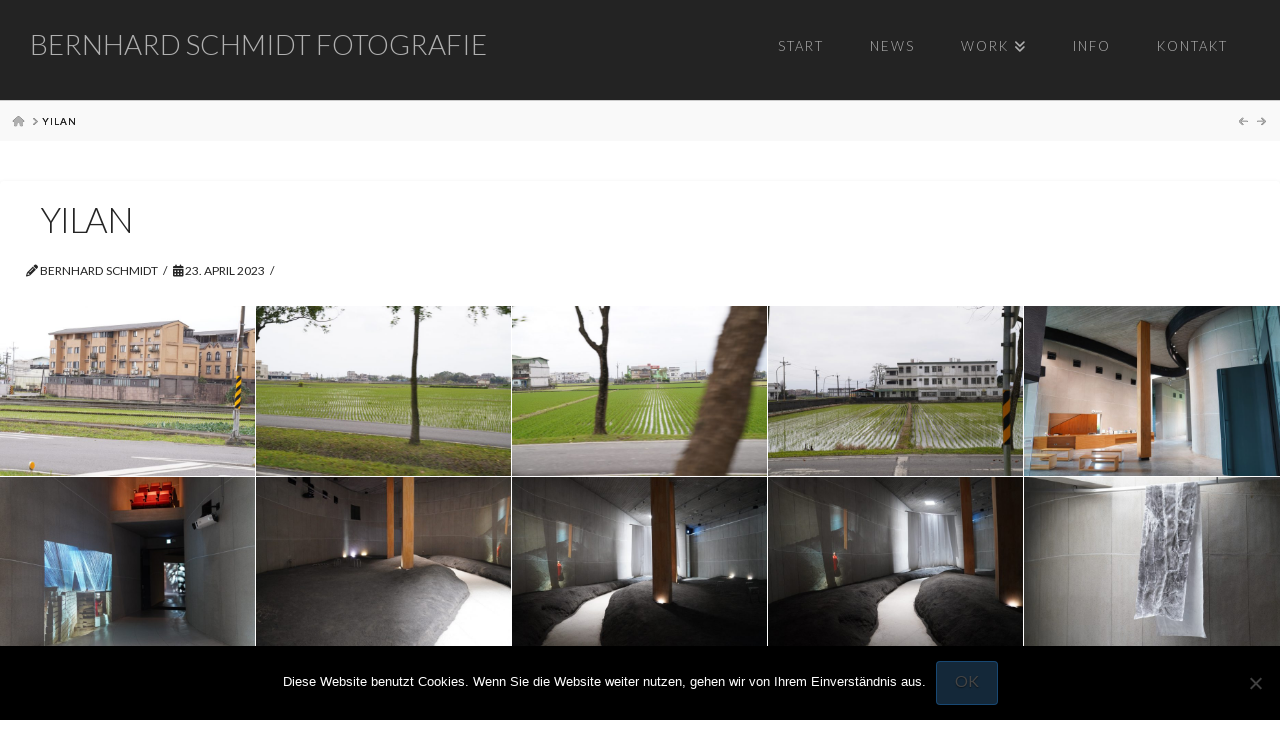

--- FILE ---
content_type: text/html; charset=UTF-8
request_url: https://schmidt-photo.com/envira/yilan/
body_size: 26021
content:
<!DOCTYPE html>
<html class="no-js" lang="de">
<head>
<meta charset="UTF-8">
<meta name="viewport" content="width=device-width, initial-scale=1.0">
<link rel="pingback" href="https://schmidt-photo.com/xmlrpc.php">
<title>Yilan | Bernhard Schmidt Fotografie</title>
<link href="https://fonts.googleapis.com/css?family=Lato:100,100i,200,200i,300,300i,400,400i,500,500i,600,600i,700,700i,800,800i,900,900i%7COpen+Sans:100,100i,200,200i,300,300i,400,400i,500,500i,600,600i,700,700i,800,800i,900,900i%7CIndie+Flower:100,100i,200,200i,300,300i,400,400i,500,500i,600,600i,700,700i,800,800i,900,900i%7COswald:100,100i,200,200i,300,300i,400,400i,500,500i,600,600i,700,700i,800,800i,900,900i%7CNunito:100,100i,200,200i,300,300i,400,400i,500,500i,600,600i,700,700i,800,800i,900,900i%7CCaveat:100,100i,200,200i,300,300i,400,400i,500,500i,600,600i,700,700i,800,800i,900,900i%7CMontserrat:100,100i,200,200i,300,300i,400,400i,500,500i,600,600i,700,700i,800,800i,900,900i%7CPoppins:100,100i,200,200i,300,300i,400,400i,500,500i,600,600i,700,700i,800,800i,900,900i%7CYanone+Kaffeesatz:100,100i,200,200i,300,300i,400,400i,500,500i,600,600i,700,700i,800,800i,900,900i" rel="stylesheet"><meta name='robots' content='max-image-preview:large' />
<link rel="alternate" type="application/rss+xml" title="Bernhard Schmidt Fotografie &raquo; Feed" href="https://schmidt-photo.com/feed/" />
<link rel="alternate" type="application/rss+xml" title="Bernhard Schmidt Fotografie &raquo; Kommentar-Feed" href="https://schmidt-photo.com/comments/feed/" />
<link rel="alternate" title="oEmbed (JSON)" type="application/json+oembed" href="https://schmidt-photo.com/wp-json/oembed/1.0/embed?url=https%3A%2F%2Fschmidt-photo.com%2Fenvira%2Fyilan%2F" />
<link rel="alternate" title="oEmbed (XML)" type="text/xml+oembed" href="https://schmidt-photo.com/wp-json/oembed/1.0/embed?url=https%3A%2F%2Fschmidt-photo.com%2Fenvira%2Fyilan%2F&#038;format=xml" />
<style id='wp-img-auto-sizes-contain-inline-css' type='text/css'>
img:is([sizes=auto i],[sizes^="auto," i]){contain-intrinsic-size:3000px 1500px}
/*# sourceURL=wp-img-auto-sizes-contain-inline-css */
</style>
<link rel='stylesheet' id='layerslider-css' href='https://schmidt-photo.com/wp-content/plugins/LayerSlider/assets/static/layerslider/css/layerslider.css?ver=8.1.2' type='text/css' media='all' />
<style id='wp-emoji-styles-inline-css' type='text/css'>

	img.wp-smiley, img.emoji {
		display: inline !important;
		border: none !important;
		box-shadow: none !important;
		height: 1em !important;
		width: 1em !important;
		margin: 0 0.07em !important;
		vertical-align: -0.1em !important;
		background: none !important;
		padding: 0 !important;
	}
/*# sourceURL=wp-emoji-styles-inline-css */
</style>
<link rel='stylesheet' id='wp-block-library-css' href='https://schmidt-photo.com/wp-includes/css/dist/block-library/style.min.css?ver=6.9' type='text/css' media='all' />
<style id='global-styles-inline-css' type='text/css'>
:root{--wp--preset--aspect-ratio--square: 1;--wp--preset--aspect-ratio--4-3: 4/3;--wp--preset--aspect-ratio--3-4: 3/4;--wp--preset--aspect-ratio--3-2: 3/2;--wp--preset--aspect-ratio--2-3: 2/3;--wp--preset--aspect-ratio--16-9: 16/9;--wp--preset--aspect-ratio--9-16: 9/16;--wp--preset--color--black: #000000;--wp--preset--color--cyan-bluish-gray: #abb8c3;--wp--preset--color--white: #ffffff;--wp--preset--color--pale-pink: #f78da7;--wp--preset--color--vivid-red: #cf2e2e;--wp--preset--color--luminous-vivid-orange: #ff6900;--wp--preset--color--luminous-vivid-amber: #fcb900;--wp--preset--color--light-green-cyan: #7bdcb5;--wp--preset--color--vivid-green-cyan: #00d084;--wp--preset--color--pale-cyan-blue: #8ed1fc;--wp--preset--color--vivid-cyan-blue: #0693e3;--wp--preset--color--vivid-purple: #9b51e0;--wp--preset--gradient--vivid-cyan-blue-to-vivid-purple: linear-gradient(135deg,rgb(6,147,227) 0%,rgb(155,81,224) 100%);--wp--preset--gradient--light-green-cyan-to-vivid-green-cyan: linear-gradient(135deg,rgb(122,220,180) 0%,rgb(0,208,130) 100%);--wp--preset--gradient--luminous-vivid-amber-to-luminous-vivid-orange: linear-gradient(135deg,rgb(252,185,0) 0%,rgb(255,105,0) 100%);--wp--preset--gradient--luminous-vivid-orange-to-vivid-red: linear-gradient(135deg,rgb(255,105,0) 0%,rgb(207,46,46) 100%);--wp--preset--gradient--very-light-gray-to-cyan-bluish-gray: linear-gradient(135deg,rgb(238,238,238) 0%,rgb(169,184,195) 100%);--wp--preset--gradient--cool-to-warm-spectrum: linear-gradient(135deg,rgb(74,234,220) 0%,rgb(151,120,209) 20%,rgb(207,42,186) 40%,rgb(238,44,130) 60%,rgb(251,105,98) 80%,rgb(254,248,76) 100%);--wp--preset--gradient--blush-light-purple: linear-gradient(135deg,rgb(255,206,236) 0%,rgb(152,150,240) 100%);--wp--preset--gradient--blush-bordeaux: linear-gradient(135deg,rgb(254,205,165) 0%,rgb(254,45,45) 50%,rgb(107,0,62) 100%);--wp--preset--gradient--luminous-dusk: linear-gradient(135deg,rgb(255,203,112) 0%,rgb(199,81,192) 50%,rgb(65,88,208) 100%);--wp--preset--gradient--pale-ocean: linear-gradient(135deg,rgb(255,245,203) 0%,rgb(182,227,212) 50%,rgb(51,167,181) 100%);--wp--preset--gradient--electric-grass: linear-gradient(135deg,rgb(202,248,128) 0%,rgb(113,206,126) 100%);--wp--preset--gradient--midnight: linear-gradient(135deg,rgb(2,3,129) 0%,rgb(40,116,252) 100%);--wp--preset--font-size--small: 13px;--wp--preset--font-size--medium: 20px;--wp--preset--font-size--large: 36px;--wp--preset--font-size--x-large: 42px;--wp--preset--spacing--20: 0.44rem;--wp--preset--spacing--30: 0.67rem;--wp--preset--spacing--40: 1rem;--wp--preset--spacing--50: 1.5rem;--wp--preset--spacing--60: 2.25rem;--wp--preset--spacing--70: 3.38rem;--wp--preset--spacing--80: 5.06rem;--wp--preset--shadow--natural: 6px 6px 9px rgba(0, 0, 0, 0.2);--wp--preset--shadow--deep: 12px 12px 50px rgba(0, 0, 0, 0.4);--wp--preset--shadow--sharp: 6px 6px 0px rgba(0, 0, 0, 0.2);--wp--preset--shadow--outlined: 6px 6px 0px -3px rgb(255, 255, 255), 6px 6px rgb(0, 0, 0);--wp--preset--shadow--crisp: 6px 6px 0px rgb(0, 0, 0);}:where(.is-layout-flex){gap: 0.5em;}:where(.is-layout-grid){gap: 0.5em;}body .is-layout-flex{display: flex;}.is-layout-flex{flex-wrap: wrap;align-items: center;}.is-layout-flex > :is(*, div){margin: 0;}body .is-layout-grid{display: grid;}.is-layout-grid > :is(*, div){margin: 0;}:where(.wp-block-columns.is-layout-flex){gap: 2em;}:where(.wp-block-columns.is-layout-grid){gap: 2em;}:where(.wp-block-post-template.is-layout-flex){gap: 1.25em;}:where(.wp-block-post-template.is-layout-grid){gap: 1.25em;}.has-black-color{color: var(--wp--preset--color--black) !important;}.has-cyan-bluish-gray-color{color: var(--wp--preset--color--cyan-bluish-gray) !important;}.has-white-color{color: var(--wp--preset--color--white) !important;}.has-pale-pink-color{color: var(--wp--preset--color--pale-pink) !important;}.has-vivid-red-color{color: var(--wp--preset--color--vivid-red) !important;}.has-luminous-vivid-orange-color{color: var(--wp--preset--color--luminous-vivid-orange) !important;}.has-luminous-vivid-amber-color{color: var(--wp--preset--color--luminous-vivid-amber) !important;}.has-light-green-cyan-color{color: var(--wp--preset--color--light-green-cyan) !important;}.has-vivid-green-cyan-color{color: var(--wp--preset--color--vivid-green-cyan) !important;}.has-pale-cyan-blue-color{color: var(--wp--preset--color--pale-cyan-blue) !important;}.has-vivid-cyan-blue-color{color: var(--wp--preset--color--vivid-cyan-blue) !important;}.has-vivid-purple-color{color: var(--wp--preset--color--vivid-purple) !important;}.has-black-background-color{background-color: var(--wp--preset--color--black) !important;}.has-cyan-bluish-gray-background-color{background-color: var(--wp--preset--color--cyan-bluish-gray) !important;}.has-white-background-color{background-color: var(--wp--preset--color--white) !important;}.has-pale-pink-background-color{background-color: var(--wp--preset--color--pale-pink) !important;}.has-vivid-red-background-color{background-color: var(--wp--preset--color--vivid-red) !important;}.has-luminous-vivid-orange-background-color{background-color: var(--wp--preset--color--luminous-vivid-orange) !important;}.has-luminous-vivid-amber-background-color{background-color: var(--wp--preset--color--luminous-vivid-amber) !important;}.has-light-green-cyan-background-color{background-color: var(--wp--preset--color--light-green-cyan) !important;}.has-vivid-green-cyan-background-color{background-color: var(--wp--preset--color--vivid-green-cyan) !important;}.has-pale-cyan-blue-background-color{background-color: var(--wp--preset--color--pale-cyan-blue) !important;}.has-vivid-cyan-blue-background-color{background-color: var(--wp--preset--color--vivid-cyan-blue) !important;}.has-vivid-purple-background-color{background-color: var(--wp--preset--color--vivid-purple) !important;}.has-black-border-color{border-color: var(--wp--preset--color--black) !important;}.has-cyan-bluish-gray-border-color{border-color: var(--wp--preset--color--cyan-bluish-gray) !important;}.has-white-border-color{border-color: var(--wp--preset--color--white) !important;}.has-pale-pink-border-color{border-color: var(--wp--preset--color--pale-pink) !important;}.has-vivid-red-border-color{border-color: var(--wp--preset--color--vivid-red) !important;}.has-luminous-vivid-orange-border-color{border-color: var(--wp--preset--color--luminous-vivid-orange) !important;}.has-luminous-vivid-amber-border-color{border-color: var(--wp--preset--color--luminous-vivid-amber) !important;}.has-light-green-cyan-border-color{border-color: var(--wp--preset--color--light-green-cyan) !important;}.has-vivid-green-cyan-border-color{border-color: var(--wp--preset--color--vivid-green-cyan) !important;}.has-pale-cyan-blue-border-color{border-color: var(--wp--preset--color--pale-cyan-blue) !important;}.has-vivid-cyan-blue-border-color{border-color: var(--wp--preset--color--vivid-cyan-blue) !important;}.has-vivid-purple-border-color{border-color: var(--wp--preset--color--vivid-purple) !important;}.has-vivid-cyan-blue-to-vivid-purple-gradient-background{background: var(--wp--preset--gradient--vivid-cyan-blue-to-vivid-purple) !important;}.has-light-green-cyan-to-vivid-green-cyan-gradient-background{background: var(--wp--preset--gradient--light-green-cyan-to-vivid-green-cyan) !important;}.has-luminous-vivid-amber-to-luminous-vivid-orange-gradient-background{background: var(--wp--preset--gradient--luminous-vivid-amber-to-luminous-vivid-orange) !important;}.has-luminous-vivid-orange-to-vivid-red-gradient-background{background: var(--wp--preset--gradient--luminous-vivid-orange-to-vivid-red) !important;}.has-very-light-gray-to-cyan-bluish-gray-gradient-background{background: var(--wp--preset--gradient--very-light-gray-to-cyan-bluish-gray) !important;}.has-cool-to-warm-spectrum-gradient-background{background: var(--wp--preset--gradient--cool-to-warm-spectrum) !important;}.has-blush-light-purple-gradient-background{background: var(--wp--preset--gradient--blush-light-purple) !important;}.has-blush-bordeaux-gradient-background{background: var(--wp--preset--gradient--blush-bordeaux) !important;}.has-luminous-dusk-gradient-background{background: var(--wp--preset--gradient--luminous-dusk) !important;}.has-pale-ocean-gradient-background{background: var(--wp--preset--gradient--pale-ocean) !important;}.has-electric-grass-gradient-background{background: var(--wp--preset--gradient--electric-grass) !important;}.has-midnight-gradient-background{background: var(--wp--preset--gradient--midnight) !important;}.has-small-font-size{font-size: var(--wp--preset--font-size--small) !important;}.has-medium-font-size{font-size: var(--wp--preset--font-size--medium) !important;}.has-large-font-size{font-size: var(--wp--preset--font-size--large) !important;}.has-x-large-font-size{font-size: var(--wp--preset--font-size--x-large) !important;}
/*# sourceURL=global-styles-inline-css */
</style>

<style id='classic-theme-styles-inline-css' type='text/css'>
/*! This file is auto-generated */
.wp-block-button__link{color:#fff;background-color:#32373c;border-radius:9999px;box-shadow:none;text-decoration:none;padding:calc(.667em + 2px) calc(1.333em + 2px);font-size:1.125em}.wp-block-file__button{background:#32373c;color:#fff;text-decoration:none}
/*# sourceURL=/wp-includes/css/classic-themes.min.css */
</style>
<link rel='stylesheet' id='dashicons-css' href='https://schmidt-photo.com/wp-includes/css/dashicons.min.css?ver=6.9' type='text/css' media='all' />
<link rel='stylesheet' id='essgrid-blocks-editor-css-css' href='https://schmidt-photo.com/wp-content/plugins/essential-grid/admin/includes/builders/gutenberg/build/index.css?ver=1765110710' type='text/css' media='all' />
<link rel='stylesheet' id='cookie-notice-front-css' href='https://schmidt-photo.com/wp-content/plugins/cookie-notice/css/front.min.css?ver=2.5.11' type='text/css' media='all' />
<link rel='stylesheet' id='osm-map-css-css' href='https://schmidt-photo.com/wp-content/plugins/osm/css/osm_map.css?ver=6.9' type='text/css' media='all' />
<link rel='stylesheet' id='osm-ol3-css-css' href='https://schmidt-photo.com/wp-content/plugins/osm/js/OL/7.1.0/ol.css?ver=6.9' type='text/css' media='all' />
<link rel='stylesheet' id='osm-ol3-ext-css-css' href='https://schmidt-photo.com/wp-content/plugins/osm/css/osm_map_v3.css?ver=6.9' type='text/css' media='all' />
<link rel='stylesheet' id='x-stack-css' href='https://schmidt-photo.com/wp-content/themes/pro/framework/dist/css/site/stacks/integrity-light.css?ver=6.7.9' type='text/css' media='all' />
<link rel='stylesheet' id='x-child-css' href='https://schmidt-photo.com/wp-content/themes/pro-child/style.css?ver=6.7.9' type='text/css' media='all' />
<link rel='stylesheet' id='tp-fontello-css' href='https://schmidt-photo.com/wp-content/plugins/essential-grid/public/assets/font/fontello/css/fontello.css?ver=3.1.9.4' type='text/css' media='all' />
<link rel='stylesheet' id='esg-plugin-settings-css' href='https://schmidt-photo.com/wp-content/plugins/essential-grid/public/assets/css/settings.css?ver=3.1.9.4' type='text/css' media='all' />
<link rel='stylesheet' id='the-grid-css' href='https://schmidt-photo.com/wp-content/plugins/the-grid/frontend/assets/css/the-grid.min.css?ver=2.7.9.1' type='text/css' media='all' />
<style id='the-grid-inline-css' type='text/css'>
.tolb-holder{background:rgba(0,0,0,0.8)}.tolb-holder .tolb-close,.tolb-holder .tolb-title,.tolb-holder .tolb-counter,.tolb-holder .tolb-next i,.tolb-holder .tolb-prev i{color:#ffffff}.tolb-holder .tolb-load{border-color:rgba(255,255,255,0.2);border-left:3px solid #ffffff}
.to-heart-icon,.to-heart-icon svg,.to-post-like,.to-post-like .to-like-count{position:relative;display:inline-block}.to-post-like{width:auto;cursor:pointer;font-weight:400}.to-heart-icon{float:left;margin:0 4px 0 0}.to-heart-icon svg{overflow:visible;width:15px;height:14px}.to-heart-icon g{-webkit-transform:scale(1);transform:scale(1)}.to-heart-icon path{-webkit-transform:scale(1);transform:scale(1);transition:fill .4s ease,stroke .4s ease}.no-liked .to-heart-icon path{fill:#999;stroke:#999}.empty-heart .to-heart-icon path{fill:transparent!important;stroke:#999}.liked .to-heart-icon path,.to-heart-icon svg:hover path{fill:#ff6863!important;stroke:#ff6863!important}@keyframes heartBeat{0%{transform:scale(1)}20%{transform:scale(.8)}30%{transform:scale(.95)}45%{transform:scale(.75)}50%{transform:scale(.85)}100%{transform:scale(.9)}}@-webkit-keyframes heartBeat{0%,100%,50%{-webkit-transform:scale(1)}20%{-webkit-transform:scale(.8)}30%{-webkit-transform:scale(.95)}45%{-webkit-transform:scale(.75)}}.heart-pulse g{-webkit-animation-name:heartBeat;animation-name:heartBeat;-webkit-animation-duration:1s;animation-duration:1s;-webkit-animation-iteration-count:infinite;animation-iteration-count:infinite;-webkit-transform-origin:50% 50%;transform-origin:50% 50%}.to-post-like a{color:inherit!important;fill:inherit!important;stroke:inherit!important}
/*# sourceURL=the-grid-inline-css */
</style>
<style id='cs-inline-css' type='text/css'>
@media (min-width:1200px){.x-hide-xl{display:none !important;}}@media (min-width:979px) and (max-width:1199px){.x-hide-lg{display:none !important;}}@media (min-width:767px) and (max-width:978px){.x-hide-md{display:none !important;}}@media (min-width:480px) and (max-width:766px){.x-hide-sm{display:none !important;}}@media (max-width:479px){.x-hide-xs{display:none !important;}} a,h1 a:hover,h2 a:hover,h3 a:hover,h4 a:hover,h5 a:hover,h6 a:hover,.x-breadcrumb-wrap a:hover,.widget ul li a:hover,.widget ol li a:hover,.widget.widget_text ul li a,.widget.widget_text ol li a,.widget_nav_menu .current-menu-item > a,.x-accordion-heading .x-accordion-toggle:hover,.x-comment-author a:hover,.x-comment-time:hover,.x-recent-posts a:hover .h-recent-posts{color:rgb(216,15,15);}a:hover,.widget.widget_text ul li a:hover,.widget.widget_text ol li a:hover,.x-twitter-widget ul li a:hover{color:hsl(214,98%,45%);}.rev_slider_wrapper,a.x-img-thumbnail:hover,.x-slider-container.below,.page-template-template-blank-3-php .x-slider-container.above,.page-template-template-blank-6-php .x-slider-container.above{border-color:rgb(216,15,15);}.entry-thumb:before,.x-pagination span.current,.woocommerce-pagination span[aria-current],.flex-direction-nav a,.flex-control-nav a:hover,.flex-control-nav a.flex-active,.mejs-time-current,.x-dropcap,.x-skill-bar .bar,.x-pricing-column.featured h2,.h-comments-title small,.x-entry-share .x-share:hover,.x-highlight,.x-recent-posts .x-recent-posts-img:after{background-color:rgb(216,15,15);}.x-nav-tabs > .active > a,.x-nav-tabs > .active > a:hover{box-shadow:inset 0 3px 0 0 rgb(216,15,15);}.x-main{width:calc(100% - 2.463055%);}.x-sidebar{width:calc(100% - 2.463055% - 100%);}.x-comment-author,.x-comment-time,.comment-form-author label,.comment-form-email label,.comment-form-url label,.comment-form-rating label,.comment-form-comment label,.widget_calendar #wp-calendar caption,.widget.widget_rss li .rsswidget{font-family:"Lato",sans-serif;font-weight:300;text-transform:uppercase;}.p-landmark-sub,.p-meta,input,button,select,textarea{font-family:"Lato",sans-serif;}.widget ul li a,.widget ol li a,.x-comment-time{color:hsl(0,0%,14%);}.widget_text ol li a,.widget_text ul li a{color:rgb(216,15,15);}.widget_text ol li a:hover,.widget_text ul li a:hover{color:hsl(214,98%,45%);}.comment-form-author label,.comment-form-email label,.comment-form-url label,.comment-form-rating label,.comment-form-comment label,.widget_calendar #wp-calendar th,.p-landmark-sub strong,.widget_tag_cloud .tagcloud a:hover,.widget_tag_cloud .tagcloud a:active,.entry-footer a:hover,.entry-footer a:active,.x-breadcrumbs .current,.x-comment-author,.x-comment-author a{color:hsl(0,0%,14%);}.widget_calendar #wp-calendar th{border-color:hsl(0,0%,14%);}.h-feature-headline span i{background-color:hsl(0,0%,14%);}@media (max-width:978.98px){}html{font-size:14px;}@media (min-width:479px){html{font-size:14px;}}@media (min-width:766px){html{font-size:14px;}}@media (min-width:978px){html{font-size:14px;}}@media (min-width:1199px){html{font-size:14px;}}body{font-style:normal;font-weight:400;color:hsl(0,0%,14%);background-color:transparent;}.w-b{font-weight:400 !important;}h1,h2,h3,h4,h5,h6,.h1,.h2,.h3,.h4,.h5,.h6,.x-text-headline{font-family:"Lato",sans-serif;font-style:normal;font-weight:300;text-transform:uppercase;}h1,.h1{letter-spacing:-0.035em;}h2,.h2{letter-spacing:-0.005em;}h3,.h3{letter-spacing:0.057em;}h4,.h4{letter-spacing:-0.015em;}h5,.h5{letter-spacing:0.029em;}h6,.h6{letter-spacing:0.066em;}.w-h{font-weight:300 !important;}.x-container.width{width:100%;}.x-container.max{max-width:1800px;}.x-bar-content.x-container.width{flex-basis:100%;}.x-main.full{float:none;clear:both;display:block;width:auto;}@media (max-width:978.98px){.x-main.full,.x-main.left,.x-main.right,.x-sidebar.left,.x-sidebar.right{float:none;display:block;width:auto !important;}}.entry-header,.entry-content{font-size:1rem;}body,input,button,select,textarea{font-family:"Lato",sans-serif;}h1,h2,h3,h4,h5,h6,.h1,.h2,.h3,.h4,.h5,.h6,h1 a,h2 a,h3 a,h4 a,h5 a,h6 a,.h1 a,.h2 a,.h3 a,.h4 a,.h5 a,.h6 a,blockquote{color:hsl(0,0%,14%);}.cfc-h-tx{color:hsl(0,0%,14%) !important;}.cfc-h-bd{border-color:hsl(0,0%,14%) !important;}.cfc-h-bg{background-color:hsl(0,0%,14%) !important;}.cfc-b-tx{color:hsl(0,0%,14%) !important;}.cfc-b-bd{border-color:hsl(0,0%,14%) !important;}.cfc-b-bg{background-color:hsl(0,0%,14%) !important;}.x-btn,.button,[type="submit"]{color:hsl(0,0%,27%);border-color:hsla(208,73%,43%,0.43);background-color:hsla(208,65%,58%,0.26);text-shadow:0 0.075em 0.075em rgba(0,0,0,0.5);border-radius:0.25em;}.x-btn:hover,.button:hover,[type="submit"]:hover{color:hsl(0,96%,45%);border-color:hsl(0,96%,45%);background-color:rgb(30,115,190);text-shadow:0 0.075em 0.075em rgba(0,0,0,0.5);}.x-btn.x-btn-real,.x-btn.x-btn-real:hover{margin-bottom:0.25em;text-shadow:0 0.075em 0.075em rgba(0,0,0,0.65);}.x-btn.x-btn-real{box-shadow:0 0.25em 0 0 rgb(0,74,167),0 4px 9px rgba(0,0,0,0.75);}.x-btn.x-btn-real:hover{box-shadow:0 0.25em 0 0 #a71000,0 4px 9px rgba(0,0,0,0.75);}.x-btn.x-btn-flat,.x-btn.x-btn-flat:hover{margin-bottom:0;text-shadow:0 0.075em 0.075em rgba(0,0,0,0.65);box-shadow:none;}.x-btn.x-btn-transparent,.x-btn.x-btn-transparent:hover{margin-bottom:0;border-width:3px;text-shadow:none;text-transform:uppercase;background-color:transparent;box-shadow:none;}.h-widget:before,.x-flickr-widget .h-widget:before,.x-dribbble-widget .h-widget:before{position:relative;font-weight:normal;font-style:normal;line-height:1;text-decoration:inherit;-webkit-font-smoothing:antialiased;speak:none;}.h-widget:before{padding-right:0.4em;font-family:"fontawesome";}.x-flickr-widget .h-widget:before,.x-dribbble-widget .h-widget:before{top:0.025em;padding-right:0.35em;font-family:"foundationsocial";font-size:0.785em;}.widget_archive .h-widget:before{content:"\f303";top:-0.045em;font-size:0.925em;}.widget_calendar .h-widget:before{content:"\f073";top:-0.0825em;font-size:0.85em;}.widget_categories .h-widget:before,.widget_product_categories .h-widget:before{content:"\f02e";font-size:0.95em;}.widget_nav_menu .h-widget:before,.widget_layered_nav .h-widget:before{content:"\f0c9";}.widget_meta .h-widget:before{content:"\f0fe";top:-0.065em;font-size:0.895em;}.widget_pages .h-widget:before{font-family:"FontAwesomeRegular";content:"\f15c";top:-0.065em;font-size:0.85em;}.widget_recent_reviews .h-widget:before,.widget_recent_comments .h-widget:before{content:"\f086";top:-0.065em;font-size:0.895em;}.widget_recent_entries .h-widget:before{content:"\f02d";top:-0.045em;font-size:0.875em;}.widget_rss .h-widget:before{content:"\f09e";padding-right:0.2em;}.widget_search .h-widget:before,.widget_product_search .h-widget:before{content:"\f0a4";top:-0.075em;font-size:0.85em;}.widget_tag_cloud .h-widget:before,.widget_product_tag_cloud .h-widget:before{content:"\f02c";font-size:0.925em;}.widget_text .h-widget:before{content:"\f054";padding-right:0.4em;font-size:0.925em;}.x-dribbble-widget .h-widget:before{content:"\f009";}.x-flickr-widget .h-widget:before{content:"\f010";padding-right:0.35em;}.widget_best_sellers .h-widget:before{content:"\f091";top:-0.0975em;font-size:0.815em;}.widget_shopping_cart .h-widget:before{content:"\f07a";top:-0.05em;font-size:0.945em;}.widget_products .h-widget:before{content:"\f0f2";top:-0.05em;font-size:0.945em;}.widget_featured_products .h-widget:before{content:"\f0a3";}.widget_layered_nav_filters .h-widget:before{content:"\f046";top:1px;}.widget_onsale .h-widget:before{content:"\f02b";font-size:0.925em;}.widget_price_filter .h-widget:before{content:"\f0d6";font-size:1.025em;}.widget_random_products .h-widget:before{content:"\f074";font-size:0.925em;}.widget_recently_viewed_products .h-widget:before{content:"\f06e";}.widget_recent_products .h-widget:before{content:"\f08d";top:-0.035em;font-size:0.9em;}.widget_top_rated_products .h-widget:before{content:"\f075";top:-0.145em;font-size:0.885em;}.x-topbar .p-info a:hover,.x-widgetbar .widget ul li a:hover{color:rgb(216,15,15);}.x-topbar{background-color:transparent;}.x-topbar .p-info,.x-topbar .p-info a,.x-navbar .desktop .x-nav > li > a,.x-navbar .desktop .sub-menu a,.x-navbar .mobile .x-nav li > a,.x-breadcrumb-wrap a,.x-breadcrumbs .delimiter{color:rgb(176,176,176);}.x-navbar .desktop .x-nav > li > a:hover,.x-navbar .desktop .x-nav > .x-active > a,.x-navbar .desktop .x-nav > .current-menu-item > a,.x-navbar .desktop .sub-menu a:hover,.x-navbar .desktop .sub-menu .x-active > a,.x-navbar .desktop .sub-menu .current-menu-item > a,.x-navbar .desktop .x-nav .x-megamenu > .sub-menu > li > a,.x-navbar .mobile .x-nav li > a:hover,.x-navbar .mobile .x-nav .x-active > a,.x-navbar .mobile .x-nav .current-menu-item > a{color:rgb(255,255,255);}.x-navbar .desktop .x-nav > li > a:hover,.x-navbar .desktop .x-nav > .x-active > a,.x-navbar .desktop .x-nav > .current-menu-item > a{box-shadow:inset 0 4px 0 0 rgb(216,15,15);}.x-navbar .desktop .x-nav > li > a{height:100px;padding-top:40px;}.x-navbar .desktop .x-nav > li ul{top:calc(100px - 15px);}@media (max-width:979px){}.x-navbar-inner{min-height:100px;}.x-brand{margin-top:30px;font-family:"Lato",sans-serif;font-size:28px;font-style:normal;font-weight:300;letter-spacing:0em;text-transform:uppercase;color:rgb(176,176,176);}.x-brand:hover,.x-brand:focus{color:rgb(176,176,176);}.x-brand img{width:calc(200px / 2);}.x-navbar .x-nav-wrap .x-nav > li > a{font-family:"Lato",sans-serif;font-style:normal;font-weight:300;letter-spacing:0.155em;text-transform:uppercase;}.x-navbar .desktop .x-nav > li > a{font-size:13px;}.x-navbar .desktop .x-nav > li > a:not(.x-btn-navbar-woocommerce){padding-left:24px;padding-right:24px;}.x-navbar .desktop .x-nav > li > a > span{margin-right:-0.155em;}.x-btn-navbar{margin-top:0px;}.x-btn-navbar,.x-btn-navbar.collapsed{font-size:20px;}@media (max-width:979px){.x-widgetbar{left:0;right:0;}}.bg .mejs-container,.x-video .mejs-container{position:unset !important;} @font-face{font-family:'FontAwesomePro';font-style:normal;font-weight:900;font-display:block;src:url('https://schmidt-photo.com/wp-content/themes/pro/cornerstone/assets/fonts/fa-solid-900.woff2?ver=6.7.2') format('woff2'),url('https://schmidt-photo.com/wp-content/themes/pro/cornerstone/assets/fonts/fa-solid-900.ttf?ver=6.7.2') format('truetype');}[data-x-fa-pro-icon]{font-family:"FontAwesomePro" !important;}[data-x-fa-pro-icon]:before{content:attr(data-x-fa-pro-icon);}[data-x-icon],[data-x-icon-o],[data-x-icon-l],[data-x-icon-s],[data-x-icon-b],[data-x-icon-sr],[data-x-icon-ss],[data-x-icon-sl],[data-x-fa-pro-icon],[class*="cs-fa-"]{display:inline-flex;font-style:normal;font-weight:400;text-decoration:inherit;text-rendering:auto;-webkit-font-smoothing:antialiased;-moz-osx-font-smoothing:grayscale;}[data-x-icon].left,[data-x-icon-o].left,[data-x-icon-l].left,[data-x-icon-s].left,[data-x-icon-b].left,[data-x-icon-sr].left,[data-x-icon-ss].left,[data-x-icon-sl].left,[data-x-fa-pro-icon].left,[class*="cs-fa-"].left{margin-right:0.5em;}[data-x-icon].right,[data-x-icon-o].right,[data-x-icon-l].right,[data-x-icon-s].right,[data-x-icon-b].right,[data-x-icon-sr].right,[data-x-icon-ss].right,[data-x-icon-sl].right,[data-x-fa-pro-icon].right,[class*="cs-fa-"].right{margin-left:0.5em;}[data-x-icon]:before,[data-x-icon-o]:before,[data-x-icon-l]:before,[data-x-icon-s]:before,[data-x-icon-b]:before,[data-x-icon-sr]:before,[data-x-icon-ss]:before,[data-x-icon-sl]:before,[data-x-fa-pro-icon]:before,[class*="cs-fa-"]:before{line-height:1;}@font-face{font-family:'FontAwesome';font-style:normal;font-weight:900;font-display:block;src:url('https://schmidt-photo.com/wp-content/themes/pro/cornerstone/assets/fonts/fa-solid-900.woff2?ver=6.7.2') format('woff2'),url('https://schmidt-photo.com/wp-content/themes/pro/cornerstone/assets/fonts/fa-solid-900.ttf?ver=6.7.2') format('truetype');}[data-x-icon],[data-x-icon-s],[data-x-icon][class*="cs-fa-"]{font-family:"FontAwesome" !important;font-weight:900;}[data-x-icon]:before,[data-x-icon][class*="cs-fa-"]:before{content:attr(data-x-icon);}[data-x-icon-s]:before{content:attr(data-x-icon-s);}@font-face{font-family:'FontAwesomeRegular';font-style:normal;font-weight:400;font-display:block;src:url('https://schmidt-photo.com/wp-content/themes/pro/cornerstone/assets/fonts/fa-regular-400.woff2?ver=6.7.2') format('woff2'),url('https://schmidt-photo.com/wp-content/themes/pro/cornerstone/assets/fonts/fa-regular-400.ttf?ver=6.7.2') format('truetype');}@font-face{font-family:'FontAwesomePro';font-style:normal;font-weight:400;font-display:block;src:url('https://schmidt-photo.com/wp-content/themes/pro/cornerstone/assets/fonts/fa-regular-400.woff2?ver=6.7.2') format('woff2'),url('https://schmidt-photo.com/wp-content/themes/pro/cornerstone/assets/fonts/fa-regular-400.ttf?ver=6.7.2') format('truetype');}[data-x-icon-o]{font-family:"FontAwesomeRegular" !important;}[data-x-icon-o]:before{content:attr(data-x-icon-o);}@font-face{font-family:'FontAwesomeLight';font-style:normal;font-weight:300;font-display:block;src:url('https://schmidt-photo.com/wp-content/themes/pro/cornerstone/assets/fonts/fa-light-300.woff2?ver=6.7.2') format('woff2'),url('https://schmidt-photo.com/wp-content/themes/pro/cornerstone/assets/fonts/fa-light-300.ttf?ver=6.7.2') format('truetype');}@font-face{font-family:'FontAwesomePro';font-style:normal;font-weight:300;font-display:block;src:url('https://schmidt-photo.com/wp-content/themes/pro/cornerstone/assets/fonts/fa-light-300.woff2?ver=6.7.2') format('woff2'),url('https://schmidt-photo.com/wp-content/themes/pro/cornerstone/assets/fonts/fa-light-300.ttf?ver=6.7.2') format('truetype');}[data-x-icon-l]{font-family:"FontAwesomeLight" !important;font-weight:300;}[data-x-icon-l]:before{content:attr(data-x-icon-l);}@font-face{font-family:'FontAwesomeBrands';font-style:normal;font-weight:normal;font-display:block;src:url('https://schmidt-photo.com/wp-content/themes/pro/cornerstone/assets/fonts/fa-brands-400.woff2?ver=6.7.2') format('woff2'),url('https://schmidt-photo.com/wp-content/themes/pro/cornerstone/assets/fonts/fa-brands-400.ttf?ver=6.7.2') format('truetype');}[data-x-icon-b]{font-family:"FontAwesomeBrands" !important;}[data-x-icon-b]:before{content:attr(data-x-icon-b);}.widget.widget_rss li .rsswidget:before{content:"\f35d";padding-right:0.4em;font-family:"FontAwesome";} .m566-0.x-bar{height:auto;border-top-width:0.5px;border-right-width:0px;border-bottom-width:0.5px;border-left-width:0px;border-top-style:solid;border-right-style:solid;border-bottom-style:solid;border-left-style:solid;border-top-color:rgba(132,132,132,0.67);border-right-color:transparent;border-bottom-color:hsla(0,0%,0%,0.77);border-left-color:transparent;font-size:16px;background-color:rgb(38,38,38);box-shadow:0em 0.15em 0em 0px rgba(0,0,0,0.15);z-index:9999;}.m566-0 .x-bar-content{display:flex;flex-direction:row;justify-content:space-around;align-items:center;flex-grow:0;flex-shrink:1;flex-basis:100%;height:auto;}.m566-0.x-bar-outer-spacers:after,.m566-0.x-bar-outer-spacers:before{flex-basis:2em;width:2em!important;height:2em;}.m566-0.x-bar-space{font-size:16px;}.m566-0 > .x-bg > .x-bg-layer-lower-image {background-image:url();background-repeat:no-repeat;background-position:top;background-size:cover;background-attachment:inherit;}.m566-1.x-bar-container{display:flex;flex-direction:row;justify-content:flex-start;align-items:center;flex-grow:0;flex-shrink:1;flex-basis:auto;border-top-width:0;border-right-width:0;border-bottom-width:0;border-left-width:0;font-size:1em;z-index:auto;}.m566-2{font-size:1em;display:flex;flex-direction:row;justify-content:space-around;align-items:stretch;align-self:stretch;flex-grow:0;flex-shrink:0;flex-basis:auto;}.m566-2 > li,.m566-2 > li > a{flex-grow:0;flex-shrink:1;flex-basis:auto;}.m566-3 .x-dropdown {width:14em;font-size:16px;border-top-width:0;border-right-width:0;border-bottom-width:0;border-left-width:0;padding-top:1em;padding-right:1em;padding-bottom:1em;padding-left:1em;background-color:hsl(0,96%,45%);transition-duration:500ms,500ms,0s;transition-timing-function:cubic-bezier(0.400,0.000,0.200,1.000);}.m566-3 .x-dropdown:not(.x-active) {transition-delay:0s,0s,500ms;}.m566-3 .x-dropdown[data-x-stem-menu-top],.m566-3 .x-dropdown[data-x-stem-root] {margin-top:0em;margin-right:0em;margin-bottom:2.43em;margin-left:0em;}.m566-4.x-anchor {border-top-width:0;border-right-width:0;border-bottom-width:0;border-left-width:0;background-color:transparent;}.m566-4.x-anchor .x-anchor-content {display:flex;flex-direction:row;justify-content:center;align-items:center;padding-top:0.75em;padding-right:0.75em;padding-bottom:0.75em;padding-left:0.75em;}.m566-4.x-anchor .x-anchor-text {margin-top:5px;margin-bottom:5px;}.m566-4.x-anchor .x-anchor-text-primary {font-style:normal;line-height:1;}.m566-4.x-anchor:hover .x-anchor-text-primary,.m566-4.x-anchor[class*="active"] .x-anchor-text-primary,[data-x-effect-provider*="colors"]:hover .m566-4.x-anchor .x-anchor-text-primary {color:hsl(0,96%,45%);}.m566-4.x-anchor .x-anchor-sub-indicator {margin-top:5px;margin-right:5px;margin-bottom:5px;margin-left:5px;font-size:1em;}.m566-4.x-anchor:hover .x-anchor-sub-indicator,.m566-4.x-anchor[class*="active"] .x-anchor-sub-indicator,[data-x-effect-provider*="colors"]:hover .m566-4.x-anchor .x-anchor-sub-indicator {color:rgba(0,0,0,0.75);}.m566-5.x-anchor {font-size:0.81em;}.m566-5.x-anchor .x-anchor-text {margin-right:5px;margin-left:5px;}.m566-5.x-anchor .x-anchor-text-primary {font-family:"Lato",sans-serif;font-size:0.9em;font-weight:300;text-transform:uppercase;color:rgb(255,239,239);}.m566-5.x-anchor .x-anchor-sub-indicator {color:rgba(0,0,0,0.35);}.m566-6.x-anchor {font-size:1em;}.m566-6.x-anchor .x-anchor-text {margin-right:auto;margin-left:20%;}.m566-6.x-anchor .x-anchor-text-primary {font-family:inherit;font-size:1em;font-weight:300;color:rgba(253,253,253,0.83);}.m566-6.x-anchor .x-anchor-sub-indicator {color:hsla(0,1%,98%,0.89);}.m566-6 > .is-primary {width:80%;height:1px;color:rgb(30,115,190);transform-origin:100% 100%;}.m566-6:hover > .is-primary ,[data-x-effect-provider*="particles"]:hover .m566-6 > .is-primary {transition-delay:200ms;}.m566-6 > .is-secondary {width:80%;height:1px;color:rgb(30,115,190);transform-origin:100% 100%;}.m566-6:hover > .is-secondary ,[data-x-effect-provider*="particles"]:hover .m566-6 > .is-secondary {transition-delay:300ms;} .x-widgetbar-inner{padding:1.5% 0;margin-left:30px}.x-nav-tabs>li>a{color:#0b5fa2;background-color:#f6f6f6;}.header.x-header-landmark{padding-left:30px;padding-right:30px}.x-navbar-inner{padding-left:30px;padding-right:30px}.x-navbar{border-bottom:1px solid #ccc;background-color:#232323;box-shadow:0 0.15em 0.35em 0 rgba(0,0,0,0.0);}.x-breadcrumb-wrap{padding:1%;border-bottom:0px;text-shadow:0 0px 0 rgba(0,0,0,0.95);}.single .entry-thumb img{display:none;}.entry-wrap{padding:0px;}.x-feature-box-title{color:#ababab;}h1.entry-title.entry-title-portfolio{padding:2%;}.p-meta{margin:2%;}.x-portfolio .h-extra.skills{margin:4%;}.x-portfolio .entry-extra{float:right;width:35%;font-size:114.2%;padding-right:30px;padding-top:20px}.post-meta {font-variant:small-caps;color:white;}.post-meta-key {color:green;font-weight:bold;font-size:110%;}div.envira-gallery-description.envira-gallery-description-above{padding:2%;}.entry-title{padding-left:40px;padding-top:20px;padding-bottom:-20pxh1.h-landmark{font-size:200%;letter-spacing:0px}.h-landmark{display:visible;}.p-landmark-sub{padding-bottom:20px}.page-template-template-layout-portfolio .x-header-landmark+.x-container-fluid{margin-top:0;}.page-template-template-layout-portfolio .x-header-landmark{background-color:#fff;border-radius:4px 4px 0 0;}.page-template-template-layout-portfolio .x-main.full{background-color:#333333;padding:50px}.entry-thumb:before{content:none;}a.entry-thumb:hover img{opacity:0.65}a.x-portfolio-filters{margin-bottom:20px;color:#e5e5e5}.x-portfolio-filters,.x-portfolio-filter{color:#e5e5e5;border:1px solid rgba(181,181,181,0.79);}.x-portfolio-filter{color:#e5e5e5}.x-breadcrumb-wrap a,.x-breadcrumbs .current{color:#222222}.-header-landmark,.x-container.offset{margin:0}.page-template-template-layout-portfolio .x-header-landmark{background-color:#111111}.x-nav-tabs > .active > a{box-shadow:inset 0 1px 0 0 #0c6cb5;}.cpomment-form-comment textarea{background-color:#FEFCFC}.x-comments-area{margin:3em 3em 3em}form.envira-proofing-form textarea{background-color:white}.comment-form-author input,.comment-form-email input,.comment-form-url input{background-color:white}.entry-content{margin-left:40px;margin-right:40px}.woocommerce .cart-collaterals .cart_totals{margin-left:40px}.woocommerce .quantity input[type="number"]{background-color:white}.woocommerce-ordering select{background-color:white}.woocommerce .cart-collaterals .woocommerce-shipping-calculator select{background-color:white}.woocommerce div.product .summary .variations select{background-color:white}.woocommerce ul.products{margin-left:40px}.woocommerce .wc-proceed-to-checkout{margin-bottom:40px}.woocommerce .cart .actions .coupon{padding-bottom:0.5em}.envira-gallery-wrap .envira-pagination{padding-top:10px}select.order{margin-left:40px}.woocommerce-checkout form input[type="text"],.woocommerce-checkout form input[type="email"],.woocommerce-checkout form input[type="password"]{color:#989393}.x-feature-box-title {background-color:rgba(57,54,54,0.37);}.x-feature-box-text{background-color:rgba(57,54,54,0.37);}.entry-content{margin-left:0px;margin-right:0px;}div.x-container{padding:0px 0px 0px 0px;}.p-meta{visibility:hidden;}.h4{margin-top:0.2em;margin-bottom:0.2em;}.h3 {padding-top:30em}.h2 {text-transform:none;font-size:170%;font-weight:200;}.wpcf7 input[type="text"]{color:white;}.x-tab-content{background-color:transparent;}.x-nav-tabs>.active>a{background-color:rgba(123,180,224,0.52);}.x-nav-tabs>li>a:hover{background-color:rgba(177,233,227,0.67);}.x-nav-tabs > .active > a:hover{background-color:rgba(177,233,227,0.67);}.x-nav-tabs>li>a{background-color:rgba(123,180,224,0.52);color:#c1b8c2;}h3{font-size:120%;line-height:1.3;text-transform:none;}.x-main .widget{margin-top:1em;margin-bottom:1em}.wpcf7-form-control.wpcf7-text.wpcf7-email.wpcf7-validates-as-required.wpcf7-validates-as-email{color:white;}.h4{font-weight:200;}.h6{font-weight:200;}.x-feature-box-title{background-color:transparent;}.x-feature-box-text{color:#ababab;background-color:transparent;}.x-tab-content{border-top:none;border:none;box-shadow:none;}form{margin:50px;background-color:rgb(22,37,54)}.x-nav-tabs.left+.x-tab-content,{border-top:0;}.x-tab-content .x-tab-pane{padding-left:20px;padding-right:20px;padding-top:0;}.wpcf7 textarea{color:white;}.ls-v6 .ls-thumbnail-inner{background:transparent;}.x-container.offset{margin:0px;}form{padding:80px;}.x-main{min-height:calc(100vh - 120px);}.entry-wrap{box-shadow:none;}.x-container>.offset{margin:0;}i.x-icon-home{color:red;}.x-breadcrumbs{padding-left:20px;}.x-breadcrumb-wrap{padding:5px;}.x-btn-navbar.collapsed:hover{color:black;}.x-btn-navbar.collapsed{color:red;}.x-btn-navbar:hover{color:blue;}.p-meta>span:first-child{display:none;}body.home{overflow-x:visible;}.x-container.offset{margin:0 auto;}.pop-up-trigger a{position:absolute;width:100%;height:100%;top:0;}.x-image img{display:inline;}proofing-style.css:1:4191.envirabox-proofing .envirabox-outer .envirabox-inner .envira-proofing {padding:0;}.x-navbar .desktop .x-nav > li > a:hover,.x-navbar .desktop .x-nav > .x-active > a,.x-navbar .desktop .x-nav > .current-menu-item > a{box-shadow:inset 0 4px 0 0 rgb(116,115,15);}.x-container.offset{
/*# sourceURL=cs-inline-css */
</style>
<script type="text/javascript" src="https://schmidt-photo.com/wp-includes/js/jquery/jquery.min.js?ver=3.7.1" id="jquery-core-js"></script>
<script type="text/javascript" src="https://schmidt-photo.com/wp-includes/js/jquery/jquery-migrate.min.js?ver=3.4.1" id="jquery-migrate-js"></script>
<script type="text/javascript" id="layerslider-utils-js-extra">
/* <![CDATA[ */
var LS_Meta = {"v":"8.1.2","fixGSAP":"1"};
//# sourceURL=layerslider-utils-js-extra
/* ]]> */
</script>
<script type="text/javascript" src="https://schmidt-photo.com/wp-content/plugins/LayerSlider/assets/static/layerslider/js/layerslider.utils.js?ver=8.1.2" id="layerslider-utils-js"></script>
<script type="text/javascript" src="https://schmidt-photo.com/wp-content/plugins/LayerSlider/assets/static/layerslider/js/layerslider.kreaturamedia.jquery.js?ver=8.1.2" id="layerslider-js"></script>
<script type="text/javascript" src="https://schmidt-photo.com/wp-content/plugins/LayerSlider/assets/static/layerslider/js/layerslider.transitions.js?ver=8.1.2" id="layerslider-transitions-js"></script>
<script type="text/javascript" src="https://schmidt-photo.com/wp-content/uploads/layerslider.custom.transitions.js?ver=1492779325" id="ls-user-transitions-js"></script>
<script type="text/javascript" id="cookie-notice-front-js-before">
/* <![CDATA[ */
var cnArgs = {"ajaxUrl":"https:\/\/schmidt-photo.com\/wp-admin\/admin-ajax.php","nonce":"931158bf53","hideEffect":"fade","position":"bottom","onScroll":false,"onScrollOffset":100,"onClick":false,"cookieName":"cookie_notice_accepted","cookieTime":2592000,"cookieTimeRejected":2592000,"globalCookie":false,"redirection":false,"cache":true,"revokeCookies":false,"revokeCookiesOpt":"automatic"};

//# sourceURL=cookie-notice-front-js-before
/* ]]> */
</script>
<script type="text/javascript" src="https://schmidt-photo.com/wp-content/plugins/cookie-notice/js/front.min.js?ver=2.5.11" id="cookie-notice-front-js"></script>
<script type="text/javascript" src="https://schmidt-photo.com/wp-content/plugins/osm/js/OL/2.13.1/OpenLayers.js?ver=6.9" id="osm-ol-library-js"></script>
<script type="text/javascript" src="https://schmidt-photo.com/wp-content/plugins/osm/js/OSM/openlayers/OpenStreetMap.js?ver=6.9" id="osm-osm-library-js"></script>
<script type="text/javascript" src="https://schmidt-photo.com/wp-content/plugins/osm/js/OSeaM/harbours.js?ver=6.9" id="osm-harbours-library-js"></script>
<script type="text/javascript" src="https://schmidt-photo.com/wp-content/plugins/osm/js/OSeaM/map_utils.js?ver=6.9" id="osm-map-utils-library-js"></script>
<script type="text/javascript" src="https://schmidt-photo.com/wp-content/plugins/osm/js/OSeaM/utilities.js?ver=6.9" id="osm-utilities-library-js"></script>
<script type="text/javascript" src="https://schmidt-photo.com/wp-content/plugins/osm/js/osm-plugin-lib.js?ver=6.9" id="OsmScript-js"></script>
<script type="text/javascript" src="https://schmidt-photo.com/wp-content/plugins/osm/js/polyfill/v2/polyfill.min.js?features=requestAnimationFrame%2CElement.prototype.classList%2CURL&amp;ver=6.9" id="osm-polyfill-js"></script>
<script type="text/javascript" src="https://schmidt-photo.com/wp-content/plugins/osm/js/OL/7.1.0/ol.js?ver=6.9" id="osm-ol3-library-js"></script>
<script type="text/javascript" src="https://schmidt-photo.com/wp-content/plugins/osm/js/osm-v3-plugin-lib.js?ver=6.9" id="osm-ol3-ext-library-js"></script>
<script type="text/javascript" src="https://schmidt-photo.com/wp-content/plugins/osm/js/osm-metabox-events.js?ver=6.9" id="osm-ol3-metabox-events-js"></script>
<script type="text/javascript" src="https://schmidt-photo.com/wp-content/plugins/osm/js/osm-startup-lib.js?ver=6.9" id="osm-map-startup-js"></script>
<script type="text/javascript" src="//schmidt-photo.com/wp-content/plugins/revslider/sr6/assets/js/rbtools.min.js?ver=6.7.39" async id="tp-tools-js"></script>
<script type="text/javascript" src="//schmidt-photo.com/wp-content/plugins/revslider/sr6/assets/js/rs6.min.js?ver=6.7.39" async id="revmin-js"></script>
<meta name="generator" content="Powered by LayerSlider 8.1.2 - Build Heros, Sliders, and Popups. Create Animations and Beautiful, Rich Web Content as Easy as Never Before on WordPress." />
<!-- LayerSlider updates and docs at: https://layerslider.com -->
<link rel="https://api.w.org/" href="https://schmidt-photo.com/wp-json/" /><link rel="alternate" title="JSON" type="application/json" href="https://schmidt-photo.com/wp-json/wp/v2/envira-gallery/25312" /><link rel="canonical" href="https://schmidt-photo.com/envira/yilan/" />
<link rel='shortlink' href='https://schmidt-photo.com/?p=25312' />
<script type="text/javascript"> 

/**  all layers have to be in this global array - in further process each map will have something like vectorM[map_ol3js_n][layer_n] */
var vectorM = [[]];


/** put translations from PHP/mo to JavaScript */
var translations = [];

/** global GET-Parameters */
var HTTP_GET_VARS = [];

</script><!-- OSM plugin V6.1.9: did not add geo meta tags. --> 
<meta name="generator" content="Powered by Slider Revolution 6.7.39 - responsive, Mobile-Friendly Slider Plugin for WordPress with comfortable drag and drop interface." />
<link rel="icon" href="https://schmidt-photo.com/wp-content/uploads/2023/05/cropped-Icon_me-32x32.jpg" sizes="32x32" />
<link rel="icon" href="https://schmidt-photo.com/wp-content/uploads/2023/05/cropped-Icon_me-192x192.jpg" sizes="192x192" />
<link rel="apple-touch-icon" href="https://schmidt-photo.com/wp-content/uploads/2023/05/cropped-Icon_me-180x180.jpg" />
<meta name="msapplication-TileImage" content="https://schmidt-photo.com/wp-content/uploads/2023/05/cropped-Icon_me-270x270.jpg" />
<script>function setREVStartSize(e){
			//window.requestAnimationFrame(function() {
				window.RSIW = window.RSIW===undefined ? window.innerWidth : window.RSIW;
				window.RSIH = window.RSIH===undefined ? window.innerHeight : window.RSIH;
				try {
					var pw = document.getElementById(e.c).parentNode.offsetWidth,
						newh;
					pw = pw===0 || isNaN(pw) || (e.l=="fullwidth" || e.layout=="fullwidth") ? window.RSIW : pw;
					e.tabw = e.tabw===undefined ? 0 : parseInt(e.tabw);
					e.thumbw = e.thumbw===undefined ? 0 : parseInt(e.thumbw);
					e.tabh = e.tabh===undefined ? 0 : parseInt(e.tabh);
					e.thumbh = e.thumbh===undefined ? 0 : parseInt(e.thumbh);
					e.tabhide = e.tabhide===undefined ? 0 : parseInt(e.tabhide);
					e.thumbhide = e.thumbhide===undefined ? 0 : parseInt(e.thumbhide);
					e.mh = e.mh===undefined || e.mh=="" || e.mh==="auto" ? 0 : parseInt(e.mh,0);
					if(e.layout==="fullscreen" || e.l==="fullscreen")
						newh = Math.max(e.mh,window.RSIH);
					else{
						e.gw = Array.isArray(e.gw) ? e.gw : [e.gw];
						for (var i in e.rl) if (e.gw[i]===undefined || e.gw[i]===0) e.gw[i] = e.gw[i-1];
						e.gh = e.el===undefined || e.el==="" || (Array.isArray(e.el) && e.el.length==0)? e.gh : e.el;
						e.gh = Array.isArray(e.gh) ? e.gh : [e.gh];
						for (var i in e.rl) if (e.gh[i]===undefined || e.gh[i]===0) e.gh[i] = e.gh[i-1];
											
						var nl = new Array(e.rl.length),
							ix = 0,
							sl;
						e.tabw = e.tabhide>=pw ? 0 : e.tabw;
						e.thumbw = e.thumbhide>=pw ? 0 : e.thumbw;
						e.tabh = e.tabhide>=pw ? 0 : e.tabh;
						e.thumbh = e.thumbhide>=pw ? 0 : e.thumbh;
						for (var i in e.rl) nl[i] = e.rl[i]<window.RSIW ? 0 : e.rl[i];
						sl = nl[0];
						for (var i in nl) if (sl>nl[i] && nl[i]>0) { sl = nl[i]; ix=i;}
						var m = pw>(e.gw[ix]+e.tabw+e.thumbw) ? 1 : (pw-(e.tabw+e.thumbw)) / (e.gw[ix]);
						newh =  (e.gh[ix] * m) + (e.tabh + e.thumbh);
					}
					var el = document.getElementById(e.c);
					if (el!==null && el) el.style.height = newh+"px";
					el = document.getElementById(e.c+"_wrapper");
					if (el!==null && el) {
						el.style.height = newh+"px";
						el.style.display = "block";
					}
				} catch(e){
					console.log("Failure at Presize of Slider:" + e)
				}
			//});
		  };</script>
<style id="tco-smooth-scroll-generated-css" type="text/css">

    html.tco-smooth-scroll {
      overflow-x: hidden !important;
      overflow-y: auto !important;
    }

    html.tco-smooth-scroll .nicescroll-rails {
      display: none !important;
    }
</style>

  <link rel="stylesheet" href="//fonts.googleapis.com/css?family=Lato:400,400i,700,700i,300%7CLato:400,400i,700,700i,300,300i&#038;subset=latin,latin-ext&#038;display=auto" type="text/css" media="all" crossorigin="anonymous" data-x-google-fonts/><link rel='stylesheet' id='envira-gallery-style-css' href='https://schmidt-photo.com/wp-content/plugins/envira-gallery/assets/css/envira.css?ver=1.13.0' type='text/css' media='all' />
<link rel='stylesheet' id='envira-gallery-jgallery-css' href='https://schmidt-photo.com/wp-content/plugins/envira-gallery/assets/css/justifiedGallery.css?ver=1.13.0' type='text/css' media='all' />
<link rel='stylesheet' id='envira-gallery-base_dark-lightbox-theme-css' href='https://schmidt-photo.com/wp-content/plugins/envira-gallery/envira-gallery/lightbox-themes/base_dark/css/style.css?ver=1.13.0' type='text/css' media='all' />
<link rel='stylesheet' id='envira-protection-style-css' href='https://schmidt-photo.com/wp-content/plugins/envira-protection/assets/css/envira-protection.css?ver=1.13.0' type='text/css' media='all' />
<link rel='stylesheet' id='rs-plugin-settings-css' href='//schmidt-photo.com/wp-content/plugins/revslider/sr6/assets/css/rs6.css?ver=6.7.39' type='text/css' media='all' />
<style id='rs-plugin-settings-inline-css' type='text/css'>
#rs-demo-id {}
/*# sourceURL=rs-plugin-settings-inline-css */
</style>
</head>
<body class="wp-singular envira-template-default single single-envira postid-25312 wp-theme-pro wp-child-theme-pro-child cookies-not-set x-integrity x-integrity-light x-child-theme-active x-full-width-layout-active x-full-width-active x-portfolio-meta-disabled x-navbar-static-active pro-v6_7_9">

  
  
  <div id="x-root" class="x-root">

    
    <div id="top" class="site">

    <header class="masthead masthead-inline" role="banner">


  <div class="x-navbar-wrap">
    <div class="x-navbar">
      <div class="x-navbar-inner">
        <div class="x-container max width">
          <h1 class="visually-hidden">Bernhard Schmidt Fotografie</h1>
<a href="https://schmidt-photo.com/" class="x-brand text">
  Bernhard Schmidt Fotografie</a>
          
<a href="#" id="x-btn-navbar" class="x-btn-navbar collapsed" data-x-toggle="collapse-b" data-x-toggleable="x-nav-wrap-mobile" aria-expanded="false" aria-controls="x-nav-wrap-mobile" role="button">
  <i class='x-framework-icon x-icon-bars' data-x-icon-s='&#xf0c9;' aria-hidden=true></i>  <span class="visually-hidden">Navigation</span>
</a>

<nav class="x-nav-wrap desktop" role="navigation">
  <ul id="menu-main-menue-2" class="x-nav"><li id="menu-item-23371" class="menu-item menu-item-type-post_type menu-item-object-page menu-item-home menu-item-23371"><a href="https://schmidt-photo.com/"><span>Start<i class="x-icon x-framework-icon x-framework-icon-menu" aria-hidden="true" data-x-icon-s="&#xf103;"></i></span></a></li>
<li id="menu-item-18109" class="menu-item menu-item-type-post_type menu-item-object-page current_page_parent menu-item-18109"><a href="https://schmidt-photo.com/news/"><span>News<i class="x-icon x-framework-icon x-framework-icon-menu" aria-hidden="true" data-x-icon-s="&#xf103;"></i></span></a></li>
<li id="menu-item-18376" class="menu-item menu-item-type-post_type menu-item-object-page menu-item-has-children menu-item-18376"><a href="https://schmidt-photo.com/work/"><span>Work<i class="x-icon x-framework-icon x-framework-icon-menu" aria-hidden="true" data-x-icon-s="&#xf103;"></i></span></a>
<ul class="sub-menu">
	<li id="menu-item-18375" class="menu-item menu-item-type-post_type menu-item-object-page menu-item-18375"><a href="https://schmidt-photo.com/work/experimental/"><span>Experimental<i class="x-icon x-framework-icon x-framework-icon-menu" aria-hidden="true" data-x-icon-s="&#xf103;"></i></span></a></li>
	<li id="menu-item-18382" class="menu-item menu-item-type-post_type menu-item-object-page menu-item-18382"><a href="https://schmidt-photo.com/work/corporate/"><span>Corporate<i class="x-icon x-framework-icon x-framework-icon-menu" aria-hidden="true" data-x-icon-s="&#xf103;"></i></span></a></li>
	<li id="menu-item-18385" class="menu-item menu-item-type-post_type menu-item-object-page menu-item-18385"><a href="https://schmidt-photo.com/work/fashion/"><span>Fashion<i class="x-icon x-framework-icon x-framework-icon-menu" aria-hidden="true" data-x-icon-s="&#xf103;"></i></span></a></li>
	<li id="menu-item-18383" class="menu-item menu-item-type-post_type menu-item-object-page menu-item-18383"><a href="https://schmidt-photo.com/work/portraits/"><span>Portrait<i class="x-icon x-framework-icon x-framework-icon-menu" aria-hidden="true" data-x-icon-s="&#xf103;"></i></span></a></li>
	<li id="menu-item-18384" class="menu-item menu-item-type-post_type menu-item-object-page menu-item-18384"><a href="https://schmidt-photo.com/work/reportage/"><span>Reportage<i class="x-icon x-framework-icon x-framework-icon-menu" aria-hidden="true" data-x-icon-s="&#xf103;"></i></span></a></li>
</ul>
</li>
<li id="menu-item-23420" class="menu-item menu-item-type-custom menu-item-object-custom menu-item-home menu-item-23420"><a href="https://schmidt-photo.com/#info"><span>Info<i class="x-icon x-framework-icon x-framework-icon-menu" aria-hidden="true" data-x-icon-s="&#xf103;"></i></span></a></li>
<li id="menu-item-23419" class="menu-item menu-item-type-custom menu-item-object-custom menu-item-home menu-item-23419"><a href="https://schmidt-photo.com/#kontakt"><span>Kontakt<i class="x-icon x-framework-icon x-framework-icon-menu" aria-hidden="true" data-x-icon-s="&#xf103;"></i></span></a></li>
</ul></nav>

<div id="x-nav-wrap-mobile" class="x-nav-wrap mobile x-collapsed" data-x-toggleable="x-nav-wrap-mobile" data-x-toggle-collapse="1" aria-hidden="true" aria-labelledby="x-btn-navbar">
  <ul id="menu-main-menue-3" class="x-nav"><li class="menu-item menu-item-type-post_type menu-item-object-page menu-item-home menu-item-23371"><a href="https://schmidt-photo.com/"><span>Start<i class="x-icon x-framework-icon x-framework-icon-menu" aria-hidden="true" data-x-icon-s="&#xf103;"></i></span></a></li>
<li class="menu-item menu-item-type-post_type menu-item-object-page current_page_parent menu-item-18109"><a href="https://schmidt-photo.com/news/"><span>News<i class="x-icon x-framework-icon x-framework-icon-menu" aria-hidden="true" data-x-icon-s="&#xf103;"></i></span></a></li>
<li class="menu-item menu-item-type-post_type menu-item-object-page menu-item-has-children menu-item-18376"><a href="https://schmidt-photo.com/work/"><span>Work<i class="x-icon x-framework-icon x-framework-icon-menu" aria-hidden="true" data-x-icon-s="&#xf103;"></i></span></a>
<ul class="sub-menu">
	<li class="menu-item menu-item-type-post_type menu-item-object-page menu-item-18375"><a href="https://schmidt-photo.com/work/experimental/"><span>Experimental<i class="x-icon x-framework-icon x-framework-icon-menu" aria-hidden="true" data-x-icon-s="&#xf103;"></i></span></a></li>
	<li class="menu-item menu-item-type-post_type menu-item-object-page menu-item-18382"><a href="https://schmidt-photo.com/work/corporate/"><span>Corporate<i class="x-icon x-framework-icon x-framework-icon-menu" aria-hidden="true" data-x-icon-s="&#xf103;"></i></span></a></li>
	<li class="menu-item menu-item-type-post_type menu-item-object-page menu-item-18385"><a href="https://schmidt-photo.com/work/fashion/"><span>Fashion<i class="x-icon x-framework-icon x-framework-icon-menu" aria-hidden="true" data-x-icon-s="&#xf103;"></i></span></a></li>
	<li class="menu-item menu-item-type-post_type menu-item-object-page menu-item-18383"><a href="https://schmidt-photo.com/work/portraits/"><span>Portrait<i class="x-icon x-framework-icon x-framework-icon-menu" aria-hidden="true" data-x-icon-s="&#xf103;"></i></span></a></li>
	<li class="menu-item menu-item-type-post_type menu-item-object-page menu-item-18384"><a href="https://schmidt-photo.com/work/reportage/"><span>Reportage<i class="x-icon x-framework-icon x-framework-icon-menu" aria-hidden="true" data-x-icon-s="&#xf103;"></i></span></a></li>
</ul>
</li>
<li class="menu-item menu-item-type-custom menu-item-object-custom menu-item-home menu-item-23420"><a href="https://schmidt-photo.com/#info"><span>Info<i class="x-icon x-framework-icon x-framework-icon-menu" aria-hidden="true" data-x-icon-s="&#xf103;"></i></span></a></li>
<li class="menu-item menu-item-type-custom menu-item-object-custom menu-item-home menu-item-23419"><a href="https://schmidt-photo.com/#kontakt"><span>Kontakt<i class="x-icon x-framework-icon x-framework-icon-menu" aria-hidden="true" data-x-icon-s="&#xf103;"></i></span></a></li>
</ul></div>

        </div>
      </div>
    </div>
  </div>


  
    <div class="x-breadcrumb-wrap">
      <div class="x-container max width">

        <div class="x-breadcrumbs" itemscope itemtype="http://schema.org/BreadcrumbList" aria-label="Breadcrumb Navigation"><span itemprop="itemListElement" itemscope itemtype="http://schema.org/ListItem"><a itemtype="http://schema.org/Thing" itemprop="item" href="https://schmidt-photo.com/" class=""><span itemprop="name"><span class="home"><i class='x-framework-icon x-icon-home' data-x-icon-s='&#xf015;' aria-hidden=true></i></span><span class="visually-hidden">Home</span></span></a> <span class="delimiter"><i class='x-framework-icon x-icon-angle-right' data-x-icon-s='&#xf105;' aria-hidden=true></i></span> <meta itemprop="position" content="1"></span><span itemprop="itemListElement" itemscope itemtype="http://schema.org/ListItem"><a itemtype="http://schema.org/Thing" itemprop="item" href="https://schmidt-photo.com/envira/yilan/" title="You Are Here" class="current "><span itemprop="name">Yilan</span></a><meta itemprop="position" content="2"></span></div>
                  
  <div class="x-nav-articles">

          <a href="https://schmidt-photo.com/envira/cherrygramme/" title="" class="prev">
        <i class='x-framework-icon x-icon-arrow-left' data-x-icon-s='&#xf060;' aria-hidden=true></i>      </a>
    
          <a href="https://schmidt-photo.com/envira/east-coast/" title="" class="next">
        <i class='x-framework-icon x-icon-arrow-right' data-x-icon-s='&#xf061;' aria-hidden=true></i>      </a>
    
  </div>

          
      </div>
    </div>

  </header>

  <div class="x-container max width offset">
    <div class="x-main full" role="main">

              
<article id="post-25312" class="post-25312 envira type-envira status-publish hentry no-post-thumbnail">
  <div class="entry-featured">
      </div>
  <div class="entry-wrap">
    
<header class="entry-header">
    <h1 class="entry-title">Yilan</h1>
    <p class="p-meta"><span><i class='x-framework-icon x-icon-pencil' data-x-icon-s='&#xf303;' aria-hidden=true></i> Bernhard Schmidt</span><span><time class="entry-date" datetime="2023-04-23T14:45:16+02:00"><i class='x-framework-icon x-icon-calendar' data-x-icon-s='&#xf073;' aria-hidden=true></i> 23. April 2023</time></span><span></span></p></header>    


<div class="entry-content content">


  <div id="envira-gallery-wrap-25312" class="envira-gallery-wrap envira-lazy-loading-enabled envira-layout-automatic" itemscope itemtype="https://schema.org/ImageGallery"><div class="envira-loader"><div></div><div></div><div></div><div></div></div><div id="envira-gallery-25312" class="envira-gallery-public envira-gallery-0-columns envira-clear envira-gallery-justified-public" data-envira-id="25312" data-gallery-config='{"type":"default","layout":"automatic","columns":"0","gallery_theme":"base","justified_margins":1,"justified_last_row":"nojustify","lazy_loading":1,"lazy_loading_delay":500,"gutter":10,"margin":10,"image_size":"default","square_size":300,"crop_width":640,"crop_height":480,"crop":0,"crop_position":"c","additional_copy_0":0,"additional_copy_title":0,"additional_copy_caption":0,"additional_copy_title_caption":0,"additional_copy_0_mobile":0,"additional_copy_title_mobile":0,"additional_copy_caption_mobile":0,"additional_copy_title_caption_mobile":0,"gallery_column_title_caption":"0","gallery_column_title_caption_mobile":"0","additional_copy_automatic_0":0,"additional_copy_automatic_title":0,"additional_copy_automatic_caption":0,"additional_copy_automatic_title_caption":0,"additional_copy_automatic_0_mobile":0,"additional_copy_automatic_title_mobile":0,"additional_copy_automatic_caption_mobile":0,"additional_copy_automatic_title_caption_mobile":0,"gallery_automatic_title_caption":"0","gallery_automatic_title_caption_mobile":"0","justified_row_height":150,"description_position":"0","description":"","random":"0","sort_order":"0","sorting_direction":"ASC","image_sizes_random":[],"isotope":0,"lightbox_enabled":1,"gallery_link_enabled":1,"lightbox_theme":"base_dark","lightbox_image_size":"default","title_display":"float","lightbox_title_caption":"title","arrows":1,"arrows_position":"inside","toolbar":0,"toolbar_title":0,"toolbar_position":"top","loop":1,"lightbox_open_close_effect":"fade","effect":"fade","supersize":0,"thumbnails_toggle":0,"thumbnails_hide":0,"image_counter":0,"thumbnails":0,"thumbnails_width":"auto","thumbnails_height":"auto","thumbnails_position":"bottom","thumbnails_custom_size":0,"mobile":0,"mobile_width":320,"mobile_height":240,"mobile_lightbox":1,"mobile_gallery_link_enabled":0,"mobile_arrows":1,"mobile_toolbar":1,"mobile_thumbnails":0,"mobile_touchwipe_close":0,"mobile_thumbnails_width":75,"mobile_thumbnails_height":50,"mobile_justified_row_height":80,"keyboard":true,"standalone_template":"","classes":[""],"rtl":0,"slug":"yilan","protection":1,"protection_popup":0,"protection_message":"","protection_title":"","protection_button_text":"","gutter_mobile":10,"show_more_text":"Click for more","lightbox_html_caption":0,"gallery_id":"25312"}' data-gallery-images='[{"status":"active","src":"https:\/\/schmidt-photo.com\/wp-content\/uploads\/2023\/04\/DSC03818-1.jpg","title":"DSC03818","link":"https:\/\/schmidt-photo.com\/wp-content\/uploads\/2023\/04\/DSC03818-1.jpg","alt":"","caption":false,"thumb":"https:\/\/schmidt-photo.com\/wp-content\/uploads\/2023\/04\/DSC03818-1-75x50_c.jpg","meta":{"aperture":"4.5","credit":"Bernhard Schmidt","camera":"ILCE-7RM4A","caption":"","created_timestamp":"1678769537","copyright":"Bernhard Schmidt","focal_length":"70","iso":"100","shutter_speed":"0.003125","title":"","orientation":"1","keywords":null,"resized_images":null},"thumbnail":"https:\/\/schmidt-photo.com\/wp-content\/uploads\/2023\/04\/DSC03818-1-420x280.jpg","medium":"https:\/\/schmidt-photo.com\/wp-content\/uploads\/2023\/04\/DSC03818-1-744x496.jpg","medium_large":"https:\/\/schmidt-photo.com\/wp-content\/uploads\/2023\/04\/DSC03818-1-768x512.jpg","large":"https:\/\/schmidt-photo.com\/wp-content\/uploads\/2023\/04\/DSC03818-1-1200x800.jpg","1536x1536":"https:\/\/schmidt-photo.com\/wp-content\/uploads\/2023\/04\/DSC03818-1.jpg","2048x2048":"https:\/\/schmidt-photo.com\/wp-content\/uploads\/2023\/04\/DSC03818-1.jpg","the_grid_size1":"https:\/\/schmidt-photo.com\/wp-content\/uploads\/2023\/04\/DSC03818-1-500x500.jpg","the_grid_size2":"https:\/\/schmidt-photo.com\/wp-content\/uploads\/2023\/04\/DSC03818-1-500x1000.jpg","the_grid_size3":"https:\/\/schmidt-photo.com\/wp-content\/uploads\/2023\/04\/DSC03818-1-1000x500.jpg","the_grid_size4":"https:\/\/schmidt-photo.com\/wp-content\/uploads\/2023\/04\/DSC03818-1-1000x1000.jpg","the_grid_size5":"https:\/\/schmidt-photo.com\/wp-content\/uploads\/2023\/04\/DSC03818-1-500x333.jpg","post-thumbnail":"https:\/\/schmidt-photo.com\/wp-content\/uploads\/2023\/04\/DSC03818-1-100x67.jpg","entry":"https:\/\/schmidt-photo.com\/wp-content\/uploads\/2023\/04\/DSC03818-1.jpg","entry-cropped":"https:\/\/schmidt-photo.com\/wp-content\/uploads\/2023\/04\/DSC03818-1-1500x838.jpg","entry-fullwidth":"https:\/\/schmidt-photo.com\/wp-content\/uploads\/2023\/04\/DSC03818-1.jpg","entry-cropped-fullwidth":"https:\/\/schmidt-photo.com\/wp-content\/uploads\/2023\/04\/DSC03818-1-1500x838.jpg","full":"https:\/\/schmidt-photo.com\/wp-content\/uploads\/2023\/04\/DSC03818-1.jpg","index":0,"id":25317,"video":false,"opts":{"caption":"","thumb":"https:\/\/schmidt-photo.com\/wp-content\/uploads\/2023\/04\/DSC03818-1-75x50_c.jpg","title":"DSC03818"},"gallery_id":"25312"},{"status":"active","src":"https:\/\/schmidt-photo.com\/wp-content\/uploads\/2023\/04\/DSC03820-1.jpg","title":"DSC03820","link":"https:\/\/schmidt-photo.com\/wp-content\/uploads\/2023\/04\/DSC03820-1.jpg","alt":"","caption":false,"thumb":"https:\/\/schmidt-photo.com\/wp-content\/uploads\/2023\/04\/DSC03820-1-75x50_c.jpg","meta":{"aperture":"6.3","credit":"Bernhard Schmidt","camera":"ILCE-7RM4A","caption":"","created_timestamp":"1678769772","copyright":"Bernhard Schmidt","focal_length":"70","iso":"100","shutter_speed":"0.003125","title":"","orientation":"1","keywords":null,"resized_images":null},"thumbnail":"https:\/\/schmidt-photo.com\/wp-content\/uploads\/2023\/04\/DSC03820-1-420x280.jpg","medium":"https:\/\/schmidt-photo.com\/wp-content\/uploads\/2023\/04\/DSC03820-1-744x496.jpg","medium_large":"https:\/\/schmidt-photo.com\/wp-content\/uploads\/2023\/04\/DSC03820-1-768x512.jpg","large":"https:\/\/schmidt-photo.com\/wp-content\/uploads\/2023\/04\/DSC03820-1-1200x800.jpg","1536x1536":"https:\/\/schmidt-photo.com\/wp-content\/uploads\/2023\/04\/DSC03820-1.jpg","2048x2048":"https:\/\/schmidt-photo.com\/wp-content\/uploads\/2023\/04\/DSC03820-1.jpg","the_grid_size1":"https:\/\/schmidt-photo.com\/wp-content\/uploads\/2023\/04\/DSC03820-1-500x500.jpg","the_grid_size2":"https:\/\/schmidt-photo.com\/wp-content\/uploads\/2023\/04\/DSC03820-1-500x1000.jpg","the_grid_size3":"https:\/\/schmidt-photo.com\/wp-content\/uploads\/2023\/04\/DSC03820-1-1000x500.jpg","the_grid_size4":"https:\/\/schmidt-photo.com\/wp-content\/uploads\/2023\/04\/DSC03820-1-1000x1000.jpg","the_grid_size5":"https:\/\/schmidt-photo.com\/wp-content\/uploads\/2023\/04\/DSC03820-1-500x333.jpg","post-thumbnail":"https:\/\/schmidt-photo.com\/wp-content\/uploads\/2023\/04\/DSC03820-1-100x67.jpg","entry":"https:\/\/schmidt-photo.com\/wp-content\/uploads\/2023\/04\/DSC03820-1.jpg","entry-cropped":"https:\/\/schmidt-photo.com\/wp-content\/uploads\/2023\/04\/DSC03820-1-1500x838.jpg","entry-fullwidth":"https:\/\/schmidt-photo.com\/wp-content\/uploads\/2023\/04\/DSC03820-1.jpg","entry-cropped-fullwidth":"https:\/\/schmidt-photo.com\/wp-content\/uploads\/2023\/04\/DSC03820-1-1500x838.jpg","full":"https:\/\/schmidt-photo.com\/wp-content\/uploads\/2023\/04\/DSC03820-1.jpg","index":1,"id":25318,"video":false,"opts":{"caption":"","thumb":"https:\/\/schmidt-photo.com\/wp-content\/uploads\/2023\/04\/DSC03820-1-75x50_c.jpg","title":"DSC03820"},"gallery_id":"25312"},{"status":"active","src":"https:\/\/schmidt-photo.com\/wp-content\/uploads\/2023\/04\/DSC03829.jpg","title":"DSC03829","link":"https:\/\/schmidt-photo.com\/wp-content\/uploads\/2023\/04\/DSC03829.jpg","alt":"","caption":false,"thumb":"https:\/\/schmidt-photo.com\/wp-content\/uploads\/2023\/04\/DSC03829-75x50_c.jpg","meta":{"aperture":"5","credit":"Bernhard Schmidt","camera":"ILCE-7RM4A","caption":"","created_timestamp":"1678769800","copyright":"Bernhard Schmidt","focal_length":"70","iso":"100","shutter_speed":"0.003125","title":"","orientation":"1","keywords":null,"resized_images":null},"thumbnail":"https:\/\/schmidt-photo.com\/wp-content\/uploads\/2023\/04\/DSC03829-420x280.jpg","medium":"https:\/\/schmidt-photo.com\/wp-content\/uploads\/2023\/04\/DSC03829-744x496.jpg","medium_large":"https:\/\/schmidt-photo.com\/wp-content\/uploads\/2023\/04\/DSC03829-768x512.jpg","large":"https:\/\/schmidt-photo.com\/wp-content\/uploads\/2023\/04\/DSC03829-1200x800.jpg","1536x1536":"https:\/\/schmidt-photo.com\/wp-content\/uploads\/2023\/04\/DSC03829.jpg","2048x2048":"https:\/\/schmidt-photo.com\/wp-content\/uploads\/2023\/04\/DSC03829.jpg","the_grid_size1":"https:\/\/schmidt-photo.com\/wp-content\/uploads\/2023\/04\/DSC03829-500x500.jpg","the_grid_size2":"https:\/\/schmidt-photo.com\/wp-content\/uploads\/2023\/04\/DSC03829-500x1000.jpg","the_grid_size3":"https:\/\/schmidt-photo.com\/wp-content\/uploads\/2023\/04\/DSC03829-1000x500.jpg","the_grid_size4":"https:\/\/schmidt-photo.com\/wp-content\/uploads\/2023\/04\/DSC03829-1000x1000.jpg","the_grid_size5":"https:\/\/schmidt-photo.com\/wp-content\/uploads\/2023\/04\/DSC03829-500x333.jpg","post-thumbnail":"https:\/\/schmidt-photo.com\/wp-content\/uploads\/2023\/04\/DSC03829-100x67.jpg","entry":"https:\/\/schmidt-photo.com\/wp-content\/uploads\/2023\/04\/DSC03829.jpg","entry-cropped":"https:\/\/schmidt-photo.com\/wp-content\/uploads\/2023\/04\/DSC03829-1500x838.jpg","entry-fullwidth":"https:\/\/schmidt-photo.com\/wp-content\/uploads\/2023\/04\/DSC03829.jpg","entry-cropped-fullwidth":"https:\/\/schmidt-photo.com\/wp-content\/uploads\/2023\/04\/DSC03829-1500x838.jpg","full":"https:\/\/schmidt-photo.com\/wp-content\/uploads\/2023\/04\/DSC03829.jpg","index":2,"id":25319,"video":false,"opts":{"caption":"","thumb":"https:\/\/schmidt-photo.com\/wp-content\/uploads\/2023\/04\/DSC03829-75x50_c.jpg","title":"DSC03829"},"gallery_id":"25312"},{"status":"active","src":"https:\/\/schmidt-photo.com\/wp-content\/uploads\/2023\/04\/DSC03830.jpg","title":"DSC03830","link":"https:\/\/schmidt-photo.com\/wp-content\/uploads\/2023\/04\/DSC03830.jpg","alt":"","caption":false,"thumb":"https:\/\/schmidt-photo.com\/wp-content\/uploads\/2023\/04\/DSC03830-75x50_c.jpg","meta":{"aperture":"8","credit":"Bernhard Schmidt","camera":"ILCE-7RM4A","caption":"","created_timestamp":"1678769817","copyright":"Bernhard Schmidt","focal_length":"70","iso":"100","shutter_speed":"0.003125","title":"","orientation":"1","keywords":null,"resized_images":null},"thumbnail":"https:\/\/schmidt-photo.com\/wp-content\/uploads\/2023\/04\/DSC03830-420x280.jpg","medium":"https:\/\/schmidt-photo.com\/wp-content\/uploads\/2023\/04\/DSC03830-744x496.jpg","medium_large":"https:\/\/schmidt-photo.com\/wp-content\/uploads\/2023\/04\/DSC03830-768x512.jpg","large":"https:\/\/schmidt-photo.com\/wp-content\/uploads\/2023\/04\/DSC03830-1200x800.jpg","1536x1536":"https:\/\/schmidt-photo.com\/wp-content\/uploads\/2023\/04\/DSC03830.jpg","2048x2048":"https:\/\/schmidt-photo.com\/wp-content\/uploads\/2023\/04\/DSC03830.jpg","the_grid_size1":"https:\/\/schmidt-photo.com\/wp-content\/uploads\/2023\/04\/DSC03830-500x500.jpg","the_grid_size2":"https:\/\/schmidt-photo.com\/wp-content\/uploads\/2023\/04\/DSC03830-500x1000.jpg","the_grid_size3":"https:\/\/schmidt-photo.com\/wp-content\/uploads\/2023\/04\/DSC03830-1000x500.jpg","the_grid_size4":"https:\/\/schmidt-photo.com\/wp-content\/uploads\/2023\/04\/DSC03830-1000x1000.jpg","the_grid_size5":"https:\/\/schmidt-photo.com\/wp-content\/uploads\/2023\/04\/DSC03830-500x333.jpg","post-thumbnail":"https:\/\/schmidt-photo.com\/wp-content\/uploads\/2023\/04\/DSC03830-100x67.jpg","entry":"https:\/\/schmidt-photo.com\/wp-content\/uploads\/2023\/04\/DSC03830.jpg","entry-cropped":"https:\/\/schmidt-photo.com\/wp-content\/uploads\/2023\/04\/DSC03830-1500x838.jpg","entry-fullwidth":"https:\/\/schmidt-photo.com\/wp-content\/uploads\/2023\/04\/DSC03830.jpg","entry-cropped-fullwidth":"https:\/\/schmidt-photo.com\/wp-content\/uploads\/2023\/04\/DSC03830-1500x838.jpg","full":"https:\/\/schmidt-photo.com\/wp-content\/uploads\/2023\/04\/DSC03830.jpg","index":3,"id":25320,"video":false,"opts":{"caption":"","thumb":"https:\/\/schmidt-photo.com\/wp-content\/uploads\/2023\/04\/DSC03830-75x50_c.jpg","title":"DSC03830"},"gallery_id":"25312"},{"status":"active","src":"https:\/\/schmidt-photo.com\/wp-content\/uploads\/2023\/04\/DSC03839.jpg","title":"DSC03839","link":"https:\/\/schmidt-photo.com\/wp-content\/uploads\/2023\/04\/DSC03839.jpg","alt":"","caption":false,"thumb":"https:\/\/schmidt-photo.com\/wp-content\/uploads\/2023\/04\/DSC03839-75x50_c.jpg","meta":{"aperture":"2.8","credit":"Bernhard Schmidt","camera":"ILCE-7RM4A","caption":"","created_timestamp":"1678770239","copyright":"Bernhard Schmidt","focal_length":"24","iso":"250","shutter_speed":"0.033333333333333","title":"","orientation":"1","keywords":null,"resized_images":null},"thumbnail":"https:\/\/schmidt-photo.com\/wp-content\/uploads\/2023\/04\/DSC03839-420x280.jpg","medium":"https:\/\/schmidt-photo.com\/wp-content\/uploads\/2023\/04\/DSC03839-744x496.jpg","medium_large":"https:\/\/schmidt-photo.com\/wp-content\/uploads\/2023\/04\/DSC03839-768x512.jpg","large":"https:\/\/schmidt-photo.com\/wp-content\/uploads\/2023\/04\/DSC03839-1200x800.jpg","1536x1536":"https:\/\/schmidt-photo.com\/wp-content\/uploads\/2023\/04\/DSC03839.jpg","2048x2048":"https:\/\/schmidt-photo.com\/wp-content\/uploads\/2023\/04\/DSC03839.jpg","the_grid_size1":"https:\/\/schmidt-photo.com\/wp-content\/uploads\/2023\/04\/DSC03839-500x500.jpg","the_grid_size2":"https:\/\/schmidt-photo.com\/wp-content\/uploads\/2023\/04\/DSC03839-500x1000.jpg","the_grid_size3":"https:\/\/schmidt-photo.com\/wp-content\/uploads\/2023\/04\/DSC03839-1000x500.jpg","the_grid_size4":"https:\/\/schmidt-photo.com\/wp-content\/uploads\/2023\/04\/DSC03839-1000x1000.jpg","the_grid_size5":"https:\/\/schmidt-photo.com\/wp-content\/uploads\/2023\/04\/DSC03839-500x333.jpg","post-thumbnail":"https:\/\/schmidt-photo.com\/wp-content\/uploads\/2023\/04\/DSC03839-100x67.jpg","entry":"https:\/\/schmidt-photo.com\/wp-content\/uploads\/2023\/04\/DSC03839.jpg","entry-cropped":"https:\/\/schmidt-photo.com\/wp-content\/uploads\/2023\/04\/DSC03839-1500x838.jpg","entry-fullwidth":"https:\/\/schmidt-photo.com\/wp-content\/uploads\/2023\/04\/DSC03839.jpg","entry-cropped-fullwidth":"https:\/\/schmidt-photo.com\/wp-content\/uploads\/2023\/04\/DSC03839-1500x838.jpg","full":"https:\/\/schmidt-photo.com\/wp-content\/uploads\/2023\/04\/DSC03839.jpg","index":4,"id":25321,"video":false,"opts":{"caption":"","thumb":"https:\/\/schmidt-photo.com\/wp-content\/uploads\/2023\/04\/DSC03839-75x50_c.jpg","title":"DSC03839"},"gallery_id":"25312"},{"status":"active","src":"https:\/\/schmidt-photo.com\/wp-content\/uploads\/2023\/04\/DSC03843.jpg","title":"DSC03843","link":"https:\/\/schmidt-photo.com\/wp-content\/uploads\/2023\/04\/DSC03843.jpg","alt":"","caption":false,"thumb":"https:\/\/schmidt-photo.com\/wp-content\/uploads\/2023\/04\/DSC03843-75x50_c.jpg","meta":{"aperture":"2.8","credit":"Bernhard Schmidt","camera":"ILCE-7RM4A","caption":"","created_timestamp":"1678770318","copyright":"Bernhard Schmidt","focal_length":"41","iso":"2500","shutter_speed":"0.02","title":"","orientation":"1","keywords":null,"resized_images":null},"thumbnail":"https:\/\/schmidt-photo.com\/wp-content\/uploads\/2023\/04\/DSC03843-420x280.jpg","medium":"https:\/\/schmidt-photo.com\/wp-content\/uploads\/2023\/04\/DSC03843-744x496.jpg","medium_large":"https:\/\/schmidt-photo.com\/wp-content\/uploads\/2023\/04\/DSC03843-768x512.jpg","large":"https:\/\/schmidt-photo.com\/wp-content\/uploads\/2023\/04\/DSC03843-1200x800.jpg","1536x1536":"https:\/\/schmidt-photo.com\/wp-content\/uploads\/2023\/04\/DSC03843.jpg","2048x2048":"https:\/\/schmidt-photo.com\/wp-content\/uploads\/2023\/04\/DSC03843.jpg","the_grid_size1":"https:\/\/schmidt-photo.com\/wp-content\/uploads\/2023\/04\/DSC03843-500x500.jpg","the_grid_size2":"https:\/\/schmidt-photo.com\/wp-content\/uploads\/2023\/04\/DSC03843-500x1000.jpg","the_grid_size3":"https:\/\/schmidt-photo.com\/wp-content\/uploads\/2023\/04\/DSC03843-1000x500.jpg","the_grid_size4":"https:\/\/schmidt-photo.com\/wp-content\/uploads\/2023\/04\/DSC03843-1000x1000.jpg","the_grid_size5":"https:\/\/schmidt-photo.com\/wp-content\/uploads\/2023\/04\/DSC03843-500x333.jpg","post-thumbnail":"https:\/\/schmidt-photo.com\/wp-content\/uploads\/2023\/04\/DSC03843-100x67.jpg","entry":"https:\/\/schmidt-photo.com\/wp-content\/uploads\/2023\/04\/DSC03843.jpg","entry-cropped":"https:\/\/schmidt-photo.com\/wp-content\/uploads\/2023\/04\/DSC03843-1500x838.jpg","entry-fullwidth":"https:\/\/schmidt-photo.com\/wp-content\/uploads\/2023\/04\/DSC03843.jpg","entry-cropped-fullwidth":"https:\/\/schmidt-photo.com\/wp-content\/uploads\/2023\/04\/DSC03843-1500x838.jpg","full":"https:\/\/schmidt-photo.com\/wp-content\/uploads\/2023\/04\/DSC03843.jpg","index":5,"id":25322,"video":false,"opts":{"caption":"","thumb":"https:\/\/schmidt-photo.com\/wp-content\/uploads\/2023\/04\/DSC03843-75x50_c.jpg","title":"DSC03843"},"gallery_id":"25312"},{"status":"active","src":"https:\/\/schmidt-photo.com\/wp-content\/uploads\/2023\/04\/DSC03845.jpg","title":"DSC03845","link":"https:\/\/schmidt-photo.com\/wp-content\/uploads\/2023\/04\/DSC03845.jpg","alt":"","caption":false,"thumb":"https:\/\/schmidt-photo.com\/wp-content\/uploads\/2023\/04\/DSC03845-75x50_c.jpg","meta":{"aperture":"2.8","credit":"Bernhard Schmidt","camera":"ILCE-7RM4A","caption":"","created_timestamp":"1678770359","copyright":"Bernhard Schmidt","focal_length":"24","iso":"8000","shutter_speed":"0.033333333333333","title":"","orientation":"1","keywords":null,"resized_images":null},"thumbnail":"https:\/\/schmidt-photo.com\/wp-content\/uploads\/2023\/04\/DSC03845-420x280.jpg","medium":"https:\/\/schmidt-photo.com\/wp-content\/uploads\/2023\/04\/DSC03845-744x496.jpg","medium_large":"https:\/\/schmidt-photo.com\/wp-content\/uploads\/2023\/04\/DSC03845-768x512.jpg","large":"https:\/\/schmidt-photo.com\/wp-content\/uploads\/2023\/04\/DSC03845-1200x800.jpg","1536x1536":"https:\/\/schmidt-photo.com\/wp-content\/uploads\/2023\/04\/DSC03845.jpg","2048x2048":"https:\/\/schmidt-photo.com\/wp-content\/uploads\/2023\/04\/DSC03845.jpg","the_grid_size1":"https:\/\/schmidt-photo.com\/wp-content\/uploads\/2023\/04\/DSC03845-500x500.jpg","the_grid_size2":"https:\/\/schmidt-photo.com\/wp-content\/uploads\/2023\/04\/DSC03845-500x1000.jpg","the_grid_size3":"https:\/\/schmidt-photo.com\/wp-content\/uploads\/2023\/04\/DSC03845-1000x500.jpg","the_grid_size4":"https:\/\/schmidt-photo.com\/wp-content\/uploads\/2023\/04\/DSC03845-1000x1000.jpg","the_grid_size5":"https:\/\/schmidt-photo.com\/wp-content\/uploads\/2023\/04\/DSC03845-500x333.jpg","post-thumbnail":"https:\/\/schmidt-photo.com\/wp-content\/uploads\/2023\/04\/DSC03845-100x67.jpg","entry":"https:\/\/schmidt-photo.com\/wp-content\/uploads\/2023\/04\/DSC03845.jpg","entry-cropped":"https:\/\/schmidt-photo.com\/wp-content\/uploads\/2023\/04\/DSC03845-1500x838.jpg","entry-fullwidth":"https:\/\/schmidt-photo.com\/wp-content\/uploads\/2023\/04\/DSC03845.jpg","entry-cropped-fullwidth":"https:\/\/schmidt-photo.com\/wp-content\/uploads\/2023\/04\/DSC03845-1500x838.jpg","full":"https:\/\/schmidt-photo.com\/wp-content\/uploads\/2023\/04\/DSC03845.jpg","index":6,"id":25323,"video":false,"opts":{"caption":"","thumb":"https:\/\/schmidt-photo.com\/wp-content\/uploads\/2023\/04\/DSC03845-75x50_c.jpg","title":"DSC03845"},"gallery_id":"25312"},{"status":"active","src":"https:\/\/schmidt-photo.com\/wp-content\/uploads\/2023\/04\/DSC03846.jpg","title":"DSC03846","link":"https:\/\/schmidt-photo.com\/wp-content\/uploads\/2023\/04\/DSC03846.jpg","alt":"","caption":false,"thumb":"https:\/\/schmidt-photo.com\/wp-content\/uploads\/2023\/04\/DSC03846-75x50_c.jpg","meta":{"aperture":"2.8","credit":"Bernhard Schmidt","camera":"ILCE-7RM4A","caption":"","created_timestamp":"1678770392","copyright":"Bernhard Schmidt","focal_length":"24","iso":"6400","shutter_speed":"0.033333333333333","title":"","orientation":"1","keywords":null,"resized_images":null},"thumbnail":"https:\/\/schmidt-photo.com\/wp-content\/uploads\/2023\/04\/DSC03846-420x280.jpg","medium":"https:\/\/schmidt-photo.com\/wp-content\/uploads\/2023\/04\/DSC03846-744x496.jpg","medium_large":"https:\/\/schmidt-photo.com\/wp-content\/uploads\/2023\/04\/DSC03846-768x512.jpg","large":"https:\/\/schmidt-photo.com\/wp-content\/uploads\/2023\/04\/DSC03846-1200x800.jpg","1536x1536":"https:\/\/schmidt-photo.com\/wp-content\/uploads\/2023\/04\/DSC03846.jpg","2048x2048":"https:\/\/schmidt-photo.com\/wp-content\/uploads\/2023\/04\/DSC03846.jpg","the_grid_size1":"https:\/\/schmidt-photo.com\/wp-content\/uploads\/2023\/04\/DSC03846-500x500.jpg","the_grid_size2":"https:\/\/schmidt-photo.com\/wp-content\/uploads\/2023\/04\/DSC03846-500x1000.jpg","the_grid_size3":"https:\/\/schmidt-photo.com\/wp-content\/uploads\/2023\/04\/DSC03846-1000x500.jpg","the_grid_size4":"https:\/\/schmidt-photo.com\/wp-content\/uploads\/2023\/04\/DSC03846-1000x1000.jpg","the_grid_size5":"https:\/\/schmidt-photo.com\/wp-content\/uploads\/2023\/04\/DSC03846-500x333.jpg","post-thumbnail":"https:\/\/schmidt-photo.com\/wp-content\/uploads\/2023\/04\/DSC03846-100x67.jpg","entry":"https:\/\/schmidt-photo.com\/wp-content\/uploads\/2023\/04\/DSC03846.jpg","entry-cropped":"https:\/\/schmidt-photo.com\/wp-content\/uploads\/2023\/04\/DSC03846-1500x838.jpg","entry-fullwidth":"https:\/\/schmidt-photo.com\/wp-content\/uploads\/2023\/04\/DSC03846.jpg","entry-cropped-fullwidth":"https:\/\/schmidt-photo.com\/wp-content\/uploads\/2023\/04\/DSC03846-1500x838.jpg","full":"https:\/\/schmidt-photo.com\/wp-content\/uploads\/2023\/04\/DSC03846.jpg","index":7,"id":25324,"video":false,"opts":{"caption":"","thumb":"https:\/\/schmidt-photo.com\/wp-content\/uploads\/2023\/04\/DSC03846-75x50_c.jpg","title":"DSC03846"},"gallery_id":"25312"},{"status":"active","src":"https:\/\/schmidt-photo.com\/wp-content\/uploads\/2023\/04\/DSC03847.jpg","title":"DSC03847","link":"https:\/\/schmidt-photo.com\/wp-content\/uploads\/2023\/04\/DSC03847.jpg","alt":"","caption":false,"thumb":"https:\/\/schmidt-photo.com\/wp-content\/uploads\/2023\/04\/DSC03847-75x50_c.jpg","meta":{"aperture":"2.8","credit":"Bernhard Schmidt","camera":"ILCE-7RM4A","caption":"","created_timestamp":"1678770403","copyright":"Bernhard Schmidt","focal_length":"24","iso":"4000","shutter_speed":"0.033333333333333","title":"","orientation":"1","keywords":null,"resized_images":null},"thumbnail":"https:\/\/schmidt-photo.com\/wp-content\/uploads\/2023\/04\/DSC03847-420x280.jpg","medium":"https:\/\/schmidt-photo.com\/wp-content\/uploads\/2023\/04\/DSC03847-744x496.jpg","medium_large":"https:\/\/schmidt-photo.com\/wp-content\/uploads\/2023\/04\/DSC03847-768x512.jpg","large":"https:\/\/schmidt-photo.com\/wp-content\/uploads\/2023\/04\/DSC03847-1200x800.jpg","1536x1536":"https:\/\/schmidt-photo.com\/wp-content\/uploads\/2023\/04\/DSC03847.jpg","2048x2048":"https:\/\/schmidt-photo.com\/wp-content\/uploads\/2023\/04\/DSC03847.jpg","the_grid_size1":"https:\/\/schmidt-photo.com\/wp-content\/uploads\/2023\/04\/DSC03847-500x500.jpg","the_grid_size2":"https:\/\/schmidt-photo.com\/wp-content\/uploads\/2023\/04\/DSC03847-500x1000.jpg","the_grid_size3":"https:\/\/schmidt-photo.com\/wp-content\/uploads\/2023\/04\/DSC03847-1000x500.jpg","the_grid_size4":"https:\/\/schmidt-photo.com\/wp-content\/uploads\/2023\/04\/DSC03847-1000x1000.jpg","the_grid_size5":"https:\/\/schmidt-photo.com\/wp-content\/uploads\/2023\/04\/DSC03847-500x333.jpg","post-thumbnail":"https:\/\/schmidt-photo.com\/wp-content\/uploads\/2023\/04\/DSC03847-100x67.jpg","entry":"https:\/\/schmidt-photo.com\/wp-content\/uploads\/2023\/04\/DSC03847.jpg","entry-cropped":"https:\/\/schmidt-photo.com\/wp-content\/uploads\/2023\/04\/DSC03847-1500x838.jpg","entry-fullwidth":"https:\/\/schmidt-photo.com\/wp-content\/uploads\/2023\/04\/DSC03847.jpg","entry-cropped-fullwidth":"https:\/\/schmidt-photo.com\/wp-content\/uploads\/2023\/04\/DSC03847-1500x838.jpg","full":"https:\/\/schmidt-photo.com\/wp-content\/uploads\/2023\/04\/DSC03847.jpg","index":8,"id":25325,"video":false,"opts":{"caption":"","thumb":"https:\/\/schmidt-photo.com\/wp-content\/uploads\/2023\/04\/DSC03847-75x50_c.jpg","title":"DSC03847"},"gallery_id":"25312"},{"status":"active","src":"https:\/\/schmidt-photo.com\/wp-content\/uploads\/2023\/04\/DSC03848.jpg","title":"DSC03848","link":"https:\/\/schmidt-photo.com\/wp-content\/uploads\/2023\/04\/DSC03848.jpg","alt":"","caption":false,"thumb":"https:\/\/schmidt-photo.com\/wp-content\/uploads\/2023\/04\/DSC03848-75x50_c.jpg","meta":{"aperture":"2.8","credit":"Bernhard Schmidt","camera":"ILCE-7RM4A","caption":"","created_timestamp":"1678770416","copyright":"Bernhard Schmidt","focal_length":"48","iso":"250","shutter_speed":"0.02","title":"","orientation":"1","keywords":null,"resized_images":null},"thumbnail":"https:\/\/schmidt-photo.com\/wp-content\/uploads\/2023\/04\/DSC03848-420x280.jpg","medium":"https:\/\/schmidt-photo.com\/wp-content\/uploads\/2023\/04\/DSC03848-744x496.jpg","medium_large":"https:\/\/schmidt-photo.com\/wp-content\/uploads\/2023\/04\/DSC03848-768x512.jpg","large":"https:\/\/schmidt-photo.com\/wp-content\/uploads\/2023\/04\/DSC03848-1200x800.jpg","1536x1536":"https:\/\/schmidt-photo.com\/wp-content\/uploads\/2023\/04\/DSC03848.jpg","2048x2048":"https:\/\/schmidt-photo.com\/wp-content\/uploads\/2023\/04\/DSC03848.jpg","the_grid_size1":"https:\/\/schmidt-photo.com\/wp-content\/uploads\/2023\/04\/DSC03848-500x500.jpg","the_grid_size2":"https:\/\/schmidt-photo.com\/wp-content\/uploads\/2023\/04\/DSC03848-500x1000.jpg","the_grid_size3":"https:\/\/schmidt-photo.com\/wp-content\/uploads\/2023\/04\/DSC03848-1000x500.jpg","the_grid_size4":"https:\/\/schmidt-photo.com\/wp-content\/uploads\/2023\/04\/DSC03848-1000x1000.jpg","the_grid_size5":"https:\/\/schmidt-photo.com\/wp-content\/uploads\/2023\/04\/DSC03848-500x333.jpg","post-thumbnail":"https:\/\/schmidt-photo.com\/wp-content\/uploads\/2023\/04\/DSC03848-100x67.jpg","entry":"https:\/\/schmidt-photo.com\/wp-content\/uploads\/2023\/04\/DSC03848.jpg","entry-cropped":"https:\/\/schmidt-photo.com\/wp-content\/uploads\/2023\/04\/DSC03848-1500x838.jpg","entry-fullwidth":"https:\/\/schmidt-photo.com\/wp-content\/uploads\/2023\/04\/DSC03848.jpg","entry-cropped-fullwidth":"https:\/\/schmidt-photo.com\/wp-content\/uploads\/2023\/04\/DSC03848-1500x838.jpg","full":"https:\/\/schmidt-photo.com\/wp-content\/uploads\/2023\/04\/DSC03848.jpg","index":9,"id":25326,"video":false,"opts":{"caption":"","thumb":"https:\/\/schmidt-photo.com\/wp-content\/uploads\/2023\/04\/DSC03848-75x50_c.jpg","title":"DSC03848"},"gallery_id":"25312"},{"status":"active","src":"https:\/\/schmidt-photo.com\/wp-content\/uploads\/2023\/04\/DSC03851.jpg","title":"DSC03851","link":"https:\/\/schmidt-photo.com\/wp-content\/uploads\/2023\/04\/DSC03851.jpg","alt":"","caption":false,"thumb":"https:\/\/schmidt-photo.com\/wp-content\/uploads\/2023\/04\/DSC03851-75x50_c.jpg","meta":{"aperture":"2.8","credit":"Bernhard Schmidt","camera":"ILCE-7RM4A","caption":"","created_timestamp":"1678770476","copyright":"Bernhard Schmidt","focal_length":"25","iso":"2000","shutter_speed":"0.033333333333333","title":"","orientation":"1","keywords":null,"resized_images":null},"thumbnail":"https:\/\/schmidt-photo.com\/wp-content\/uploads\/2023\/04\/DSC03851-420x280.jpg","medium":"https:\/\/schmidt-photo.com\/wp-content\/uploads\/2023\/04\/DSC03851-744x496.jpg","medium_large":"https:\/\/schmidt-photo.com\/wp-content\/uploads\/2023\/04\/DSC03851-768x512.jpg","large":"https:\/\/schmidt-photo.com\/wp-content\/uploads\/2023\/04\/DSC03851-1200x800.jpg","1536x1536":"https:\/\/schmidt-photo.com\/wp-content\/uploads\/2023\/04\/DSC03851.jpg","2048x2048":"https:\/\/schmidt-photo.com\/wp-content\/uploads\/2023\/04\/DSC03851.jpg","the_grid_size1":"https:\/\/schmidt-photo.com\/wp-content\/uploads\/2023\/04\/DSC03851-500x500.jpg","the_grid_size2":"https:\/\/schmidt-photo.com\/wp-content\/uploads\/2023\/04\/DSC03851-500x1000.jpg","the_grid_size3":"https:\/\/schmidt-photo.com\/wp-content\/uploads\/2023\/04\/DSC03851-1000x500.jpg","the_grid_size4":"https:\/\/schmidt-photo.com\/wp-content\/uploads\/2023\/04\/DSC03851-1000x1000.jpg","the_grid_size5":"https:\/\/schmidt-photo.com\/wp-content\/uploads\/2023\/04\/DSC03851-500x333.jpg","post-thumbnail":"https:\/\/schmidt-photo.com\/wp-content\/uploads\/2023\/04\/DSC03851-100x67.jpg","entry":"https:\/\/schmidt-photo.com\/wp-content\/uploads\/2023\/04\/DSC03851.jpg","entry-cropped":"https:\/\/schmidt-photo.com\/wp-content\/uploads\/2023\/04\/DSC03851-1500x838.jpg","entry-fullwidth":"https:\/\/schmidt-photo.com\/wp-content\/uploads\/2023\/04\/DSC03851.jpg","entry-cropped-fullwidth":"https:\/\/schmidt-photo.com\/wp-content\/uploads\/2023\/04\/DSC03851-1500x838.jpg","full":"https:\/\/schmidt-photo.com\/wp-content\/uploads\/2023\/04\/DSC03851.jpg","index":10,"id":25327,"video":false,"opts":{"caption":"","thumb":"https:\/\/schmidt-photo.com\/wp-content\/uploads\/2023\/04\/DSC03851-75x50_c.jpg","title":"DSC03851"},"gallery_id":"25312"},{"status":"active","src":"https:\/\/schmidt-photo.com\/wp-content\/uploads\/2023\/04\/DSC03853.jpg","title":"DSC03853","link":"https:\/\/schmidt-photo.com\/wp-content\/uploads\/2023\/04\/DSC03853.jpg","alt":"","caption":false,"thumb":"https:\/\/schmidt-photo.com\/wp-content\/uploads\/2023\/04\/DSC03853-75x50_c.jpg","meta":{"aperture":"2.8","credit":"Bernhard Schmidt","camera":"ILCE-7RM4A","caption":"","created_timestamp":"1678770523","copyright":"Bernhard Schmidt","focal_length":"25","iso":"4000","shutter_speed":"0.033333333333333","title":"","orientation":"1","keywords":null,"resized_images":null},"thumbnail":"https:\/\/schmidt-photo.com\/wp-content\/uploads\/2023\/04\/DSC03853-420x280.jpg","medium":"https:\/\/schmidt-photo.com\/wp-content\/uploads\/2023\/04\/DSC03853-744x496.jpg","medium_large":"https:\/\/schmidt-photo.com\/wp-content\/uploads\/2023\/04\/DSC03853-768x512.jpg","large":"https:\/\/schmidt-photo.com\/wp-content\/uploads\/2023\/04\/DSC03853-1200x800.jpg","1536x1536":"https:\/\/schmidt-photo.com\/wp-content\/uploads\/2023\/04\/DSC03853.jpg","2048x2048":"https:\/\/schmidt-photo.com\/wp-content\/uploads\/2023\/04\/DSC03853.jpg","the_grid_size1":"https:\/\/schmidt-photo.com\/wp-content\/uploads\/2023\/04\/DSC03853-500x500.jpg","the_grid_size2":"https:\/\/schmidt-photo.com\/wp-content\/uploads\/2023\/04\/DSC03853-500x1000.jpg","the_grid_size3":"https:\/\/schmidt-photo.com\/wp-content\/uploads\/2023\/04\/DSC03853-1000x500.jpg","the_grid_size4":"https:\/\/schmidt-photo.com\/wp-content\/uploads\/2023\/04\/DSC03853-1000x1000.jpg","the_grid_size5":"https:\/\/schmidt-photo.com\/wp-content\/uploads\/2023\/04\/DSC03853-500x333.jpg","post-thumbnail":"https:\/\/schmidt-photo.com\/wp-content\/uploads\/2023\/04\/DSC03853-100x67.jpg","entry":"https:\/\/schmidt-photo.com\/wp-content\/uploads\/2023\/04\/DSC03853.jpg","entry-cropped":"https:\/\/schmidt-photo.com\/wp-content\/uploads\/2023\/04\/DSC03853-1500x838.jpg","entry-fullwidth":"https:\/\/schmidt-photo.com\/wp-content\/uploads\/2023\/04\/DSC03853.jpg","entry-cropped-fullwidth":"https:\/\/schmidt-photo.com\/wp-content\/uploads\/2023\/04\/DSC03853-1500x838.jpg","full":"https:\/\/schmidt-photo.com\/wp-content\/uploads\/2023\/04\/DSC03853.jpg","index":11,"id":25328,"video":false,"opts":{"caption":"","thumb":"https:\/\/schmidt-photo.com\/wp-content\/uploads\/2023\/04\/DSC03853-75x50_c.jpg","title":"DSC03853"},"gallery_id":"25312"},{"status":"active","src":"https:\/\/schmidt-photo.com\/wp-content\/uploads\/2023\/04\/DSC03855.jpg","title":"DSC03855","link":"https:\/\/schmidt-photo.com\/wp-content\/uploads\/2023\/04\/DSC03855.jpg","alt":"","caption":false,"thumb":"https:\/\/schmidt-photo.com\/wp-content\/uploads\/2023\/04\/DSC03855-75x50_c.jpg","meta":{"aperture":"2.8","credit":"Bernhard Schmidt","camera":"ILCE-7RM4A","caption":"","created_timestamp":"1678770761","copyright":"Bernhard Schmidt","focal_length":"65","iso":"6400","shutter_speed":"0.0125","title":"","orientation":"1","keywords":null,"resized_images":null},"thumbnail":"https:\/\/schmidt-photo.com\/wp-content\/uploads\/2023\/04\/DSC03855-420x280.jpg","medium":"https:\/\/schmidt-photo.com\/wp-content\/uploads\/2023\/04\/DSC03855-744x496.jpg","medium_large":"https:\/\/schmidt-photo.com\/wp-content\/uploads\/2023\/04\/DSC03855-768x512.jpg","large":"https:\/\/schmidt-photo.com\/wp-content\/uploads\/2023\/04\/DSC03855-1200x800.jpg","1536x1536":"https:\/\/schmidt-photo.com\/wp-content\/uploads\/2023\/04\/DSC03855.jpg","2048x2048":"https:\/\/schmidt-photo.com\/wp-content\/uploads\/2023\/04\/DSC03855.jpg","the_grid_size1":"https:\/\/schmidt-photo.com\/wp-content\/uploads\/2023\/04\/DSC03855-500x500.jpg","the_grid_size2":"https:\/\/schmidt-photo.com\/wp-content\/uploads\/2023\/04\/DSC03855-500x1000.jpg","the_grid_size3":"https:\/\/schmidt-photo.com\/wp-content\/uploads\/2023\/04\/DSC03855-1000x500.jpg","the_grid_size4":"https:\/\/schmidt-photo.com\/wp-content\/uploads\/2023\/04\/DSC03855-1000x1000.jpg","the_grid_size5":"https:\/\/schmidt-photo.com\/wp-content\/uploads\/2023\/04\/DSC03855-500x333.jpg","post-thumbnail":"https:\/\/schmidt-photo.com\/wp-content\/uploads\/2023\/04\/DSC03855-100x67.jpg","entry":"https:\/\/schmidt-photo.com\/wp-content\/uploads\/2023\/04\/DSC03855.jpg","entry-cropped":"https:\/\/schmidt-photo.com\/wp-content\/uploads\/2023\/04\/DSC03855-1500x838.jpg","entry-fullwidth":"https:\/\/schmidt-photo.com\/wp-content\/uploads\/2023\/04\/DSC03855.jpg","entry-cropped-fullwidth":"https:\/\/schmidt-photo.com\/wp-content\/uploads\/2023\/04\/DSC03855-1500x838.jpg","full":"https:\/\/schmidt-photo.com\/wp-content\/uploads\/2023\/04\/DSC03855.jpg","index":12,"id":25329,"video":false,"opts":{"caption":"","thumb":"https:\/\/schmidt-photo.com\/wp-content\/uploads\/2023\/04\/DSC03855-75x50_c.jpg","title":"DSC03855"},"gallery_id":"25312"},{"status":"active","src":"https:\/\/schmidt-photo.com\/wp-content\/uploads\/2023\/04\/DSC03860.jpg","title":"DSC03860","link":"https:\/\/schmidt-photo.com\/wp-content\/uploads\/2023\/04\/DSC03860.jpg","alt":"","caption":false,"thumb":"https:\/\/schmidt-photo.com\/wp-content\/uploads\/2023\/04\/DSC03860-75x50_c.jpg","meta":{"aperture":"2.8","credit":"Bernhard Schmidt","camera":"ILCE-7RM4A","caption":"","created_timestamp":"1678770859","copyright":"Bernhard Schmidt","focal_length":"26","iso":"1600","shutter_speed":"0.033333333333333","title":"","orientation":"1","keywords":null,"resized_images":null},"thumbnail":"https:\/\/schmidt-photo.com\/wp-content\/uploads\/2023\/04\/DSC03860-420x280.jpg","medium":"https:\/\/schmidt-photo.com\/wp-content\/uploads\/2023\/04\/DSC03860-744x496.jpg","medium_large":"https:\/\/schmidt-photo.com\/wp-content\/uploads\/2023\/04\/DSC03860-768x512.jpg","large":"https:\/\/schmidt-photo.com\/wp-content\/uploads\/2023\/04\/DSC03860-1200x800.jpg","1536x1536":"https:\/\/schmidt-photo.com\/wp-content\/uploads\/2023\/04\/DSC03860.jpg","2048x2048":"https:\/\/schmidt-photo.com\/wp-content\/uploads\/2023\/04\/DSC03860.jpg","the_grid_size1":"https:\/\/schmidt-photo.com\/wp-content\/uploads\/2023\/04\/DSC03860-500x500.jpg","the_grid_size2":"https:\/\/schmidt-photo.com\/wp-content\/uploads\/2023\/04\/DSC03860-500x1000.jpg","the_grid_size3":"https:\/\/schmidt-photo.com\/wp-content\/uploads\/2023\/04\/DSC03860-1000x500.jpg","the_grid_size4":"https:\/\/schmidt-photo.com\/wp-content\/uploads\/2023\/04\/DSC03860-1000x1000.jpg","the_grid_size5":"https:\/\/schmidt-photo.com\/wp-content\/uploads\/2023\/04\/DSC03860-500x333.jpg","post-thumbnail":"https:\/\/schmidt-photo.com\/wp-content\/uploads\/2023\/04\/DSC03860-100x67.jpg","entry":"https:\/\/schmidt-photo.com\/wp-content\/uploads\/2023\/04\/DSC03860.jpg","entry-cropped":"https:\/\/schmidt-photo.com\/wp-content\/uploads\/2023\/04\/DSC03860-1500x838.jpg","entry-fullwidth":"https:\/\/schmidt-photo.com\/wp-content\/uploads\/2023\/04\/DSC03860.jpg","entry-cropped-fullwidth":"https:\/\/schmidt-photo.com\/wp-content\/uploads\/2023\/04\/DSC03860-1500x838.jpg","full":"https:\/\/schmidt-photo.com\/wp-content\/uploads\/2023\/04\/DSC03860.jpg","index":13,"id":25330,"video":false,"opts":{"caption":"","thumb":"https:\/\/schmidt-photo.com\/wp-content\/uploads\/2023\/04\/DSC03860-75x50_c.jpg","title":"DSC03860"},"gallery_id":"25312"},{"status":"active","src":"https:\/\/schmidt-photo.com\/wp-content\/uploads\/2023\/04\/DSC03861.jpg","title":"DSC03861","link":"https:\/\/schmidt-photo.com\/wp-content\/uploads\/2023\/04\/DSC03861.jpg","alt":"","caption":false,"thumb":"https:\/\/schmidt-photo.com\/wp-content\/uploads\/2023\/04\/DSC03861-75x50_c.jpg","meta":{"aperture":"2.8","credit":"Bernhard Schmidt","camera":"ILCE-7RM4A","caption":"","created_timestamp":"1678770925","copyright":"Bernhard Schmidt","focal_length":"49","iso":"6400","shutter_speed":"0.02","title":"","orientation":"1","keywords":null,"resized_images":null},"thumbnail":"https:\/\/schmidt-photo.com\/wp-content\/uploads\/2023\/04\/DSC03861-420x280.jpg","medium":"https:\/\/schmidt-photo.com\/wp-content\/uploads\/2023\/04\/DSC03861-744x496.jpg","medium_large":"https:\/\/schmidt-photo.com\/wp-content\/uploads\/2023\/04\/DSC03861-768x512.jpg","large":"https:\/\/schmidt-photo.com\/wp-content\/uploads\/2023\/04\/DSC03861-1200x800.jpg","1536x1536":"https:\/\/schmidt-photo.com\/wp-content\/uploads\/2023\/04\/DSC03861.jpg","2048x2048":"https:\/\/schmidt-photo.com\/wp-content\/uploads\/2023\/04\/DSC03861.jpg","the_grid_size1":"https:\/\/schmidt-photo.com\/wp-content\/uploads\/2023\/04\/DSC03861-500x500.jpg","the_grid_size2":"https:\/\/schmidt-photo.com\/wp-content\/uploads\/2023\/04\/DSC03861-500x1000.jpg","the_grid_size3":"https:\/\/schmidt-photo.com\/wp-content\/uploads\/2023\/04\/DSC03861-1000x500.jpg","the_grid_size4":"https:\/\/schmidt-photo.com\/wp-content\/uploads\/2023\/04\/DSC03861-1000x1000.jpg","the_grid_size5":"https:\/\/schmidt-photo.com\/wp-content\/uploads\/2023\/04\/DSC03861-500x333.jpg","post-thumbnail":"https:\/\/schmidt-photo.com\/wp-content\/uploads\/2023\/04\/DSC03861-100x67.jpg","entry":"https:\/\/schmidt-photo.com\/wp-content\/uploads\/2023\/04\/DSC03861.jpg","entry-cropped":"https:\/\/schmidt-photo.com\/wp-content\/uploads\/2023\/04\/DSC03861-1500x838.jpg","entry-fullwidth":"https:\/\/schmidt-photo.com\/wp-content\/uploads\/2023\/04\/DSC03861.jpg","entry-cropped-fullwidth":"https:\/\/schmidt-photo.com\/wp-content\/uploads\/2023\/04\/DSC03861-1500x838.jpg","full":"https:\/\/schmidt-photo.com\/wp-content\/uploads\/2023\/04\/DSC03861.jpg","index":14,"id":25331,"video":false,"opts":{"caption":"","thumb":"https:\/\/schmidt-photo.com\/wp-content\/uploads\/2023\/04\/DSC03861-75x50_c.jpg","title":"DSC03861"},"gallery_id":"25312"},{"status":"active","src":"https:\/\/schmidt-photo.com\/wp-content\/uploads\/2023\/04\/DSC03862.jpg","title":"DSC03862","link":"https:\/\/schmidt-photo.com\/wp-content\/uploads\/2023\/04\/DSC03862.jpg","alt":"","caption":false,"thumb":"https:\/\/schmidt-photo.com\/wp-content\/uploads\/2023\/04\/DSC03862-75x50_c.jpg","meta":{"aperture":"2.8","credit":"Bernhard Schmidt","camera":"ILCE-7RM4A","caption":"","created_timestamp":"1678770973","copyright":"Bernhard Schmidt","focal_length":"24","iso":"1000","shutter_speed":"0.033333333333333","title":"","orientation":"1","keywords":null,"resized_images":null},"thumbnail":"https:\/\/schmidt-photo.com\/wp-content\/uploads\/2023\/04\/DSC03862-420x630.jpg","medium":"https:\/\/schmidt-photo.com\/wp-content\/uploads\/2023\/04\/DSC03862-744x1116.jpg","medium_large":"https:\/\/schmidt-photo.com\/wp-content\/uploads\/2023\/04\/DSC03862-768x1152.jpg","large":"https:\/\/schmidt-photo.com\/wp-content\/uploads\/2023\/04\/DSC03862.jpg","1536x1536":"https:\/\/schmidt-photo.com\/wp-content\/uploads\/2023\/04\/DSC03862.jpg","2048x2048":"https:\/\/schmidt-photo.com\/wp-content\/uploads\/2023\/04\/DSC03862.jpg","the_grid_size1":"https:\/\/schmidt-photo.com\/wp-content\/uploads\/2023\/04\/DSC03862-500x500.jpg","the_grid_size2":"https:\/\/schmidt-photo.com\/wp-content\/uploads\/2023\/04\/DSC03862-500x1000.jpg","the_grid_size3":"https:\/\/schmidt-photo.com\/wp-content\/uploads\/2023\/04\/DSC03862-1000x500.jpg","the_grid_size4":"https:\/\/schmidt-photo.com\/wp-content\/uploads\/2023\/04\/DSC03862-1000x1000.jpg","the_grid_size5":"https:\/\/schmidt-photo.com\/wp-content\/uploads\/2023\/04\/DSC03862-500x750.jpg","post-thumbnail":"https:\/\/schmidt-photo.com\/wp-content\/uploads\/2023\/04\/DSC03862-100x150.jpg","entry":"https:\/\/schmidt-photo.com\/wp-content\/uploads\/2023\/04\/DSC03862.jpg","entry-cropped":"https:\/\/schmidt-photo.com\/wp-content\/uploads\/2023\/04\/DSC03862-1000x838.jpg","entry-fullwidth":"https:\/\/schmidt-photo.com\/wp-content\/uploads\/2023\/04\/DSC03862.jpg","entry-cropped-fullwidth":"https:\/\/schmidt-photo.com\/wp-content\/uploads\/2023\/04\/DSC03862-1000x838.jpg","full":"https:\/\/schmidt-photo.com\/wp-content\/uploads\/2023\/04\/DSC03862.jpg","index":15,"id":25332,"video":false,"opts":{"caption":"","thumb":"https:\/\/schmidt-photo.com\/wp-content\/uploads\/2023\/04\/DSC03862-75x50_c.jpg","title":"DSC03862"},"gallery_id":"25312"},{"status":"active","src":"https:\/\/schmidt-photo.com\/wp-content\/uploads\/2023\/04\/DSC03863.jpg","title":"DSC03863","link":"https:\/\/schmidt-photo.com\/wp-content\/uploads\/2023\/04\/DSC03863.jpg","alt":"","caption":false,"thumb":"https:\/\/schmidt-photo.com\/wp-content\/uploads\/2023\/04\/DSC03863-75x50_c.jpg","meta":{"aperture":"2.8","credit":"Bernhard Schmidt","camera":"ILCE-7RM4A","caption":"","created_timestamp":"1678771000","copyright":"Bernhard Schmidt","focal_length":"43","iso":"4000","shutter_speed":"0.02","title":"","orientation":"1","keywords":null,"resized_images":null},"thumbnail":"https:\/\/schmidt-photo.com\/wp-content\/uploads\/2023\/04\/DSC03863-420x280.jpg","medium":"https:\/\/schmidt-photo.com\/wp-content\/uploads\/2023\/04\/DSC03863-744x496.jpg","medium_large":"https:\/\/schmidt-photo.com\/wp-content\/uploads\/2023\/04\/DSC03863-768x512.jpg","large":"https:\/\/schmidt-photo.com\/wp-content\/uploads\/2023\/04\/DSC03863-1200x800.jpg","1536x1536":"https:\/\/schmidt-photo.com\/wp-content\/uploads\/2023\/04\/DSC03863.jpg","2048x2048":"https:\/\/schmidt-photo.com\/wp-content\/uploads\/2023\/04\/DSC03863.jpg","the_grid_size1":"https:\/\/schmidt-photo.com\/wp-content\/uploads\/2023\/04\/DSC03863-500x500.jpg","the_grid_size2":"https:\/\/schmidt-photo.com\/wp-content\/uploads\/2023\/04\/DSC03863-500x1000.jpg","the_grid_size3":"https:\/\/schmidt-photo.com\/wp-content\/uploads\/2023\/04\/DSC03863-1000x500.jpg","the_grid_size4":"https:\/\/schmidt-photo.com\/wp-content\/uploads\/2023\/04\/DSC03863-1000x1000.jpg","the_grid_size5":"https:\/\/schmidt-photo.com\/wp-content\/uploads\/2023\/04\/DSC03863-500x333.jpg","post-thumbnail":"https:\/\/schmidt-photo.com\/wp-content\/uploads\/2023\/04\/DSC03863-100x67.jpg","entry":"https:\/\/schmidt-photo.com\/wp-content\/uploads\/2023\/04\/DSC03863.jpg","entry-cropped":"https:\/\/schmidt-photo.com\/wp-content\/uploads\/2023\/04\/DSC03863-1500x838.jpg","entry-fullwidth":"https:\/\/schmidt-photo.com\/wp-content\/uploads\/2023\/04\/DSC03863.jpg","entry-cropped-fullwidth":"https:\/\/schmidt-photo.com\/wp-content\/uploads\/2023\/04\/DSC03863-1500x838.jpg","full":"https:\/\/schmidt-photo.com\/wp-content\/uploads\/2023\/04\/DSC03863.jpg","index":16,"id":25333,"video":false,"opts":{"caption":"","thumb":"https:\/\/schmidt-photo.com\/wp-content\/uploads\/2023\/04\/DSC03863-75x50_c.jpg","title":"DSC03863"},"gallery_id":"25312"},{"status":"active","src":"https:\/\/schmidt-photo.com\/wp-content\/uploads\/2023\/04\/DSC03868.jpg","title":"DSC03868","link":"https:\/\/schmidt-photo.com\/wp-content\/uploads\/2023\/04\/DSC03868.jpg","alt":"","caption":false,"thumb":"https:\/\/schmidt-photo.com\/wp-content\/uploads\/2023\/04\/DSC03868-75x50_c.jpg","meta":{"aperture":"8","credit":"Bernhard Schmidt","camera":"ILCE-7RM4A","caption":"","created_timestamp":"1678771174","copyright":"Bernhard Schmidt","focal_length":"24","iso":"100","shutter_speed":"0.004","title":"","orientation":"1","keywords":null,"resized_images":null},"thumbnail":"https:\/\/schmidt-photo.com\/wp-content\/uploads\/2023\/04\/DSC03868-420x280.jpg","medium":"https:\/\/schmidt-photo.com\/wp-content\/uploads\/2023\/04\/DSC03868-744x496.jpg","medium_large":"https:\/\/schmidt-photo.com\/wp-content\/uploads\/2023\/04\/DSC03868-768x512.jpg","large":"https:\/\/schmidt-photo.com\/wp-content\/uploads\/2023\/04\/DSC03868-1200x800.jpg","1536x1536":"https:\/\/schmidt-photo.com\/wp-content\/uploads\/2023\/04\/DSC03868.jpg","2048x2048":"https:\/\/schmidt-photo.com\/wp-content\/uploads\/2023\/04\/DSC03868.jpg","the_grid_size1":"https:\/\/schmidt-photo.com\/wp-content\/uploads\/2023\/04\/DSC03868-500x500.jpg","the_grid_size2":"https:\/\/schmidt-photo.com\/wp-content\/uploads\/2023\/04\/DSC03868-500x1000.jpg","the_grid_size3":"https:\/\/schmidt-photo.com\/wp-content\/uploads\/2023\/04\/DSC03868-1000x500.jpg","the_grid_size4":"https:\/\/schmidt-photo.com\/wp-content\/uploads\/2023\/04\/DSC03868-1000x1000.jpg","the_grid_size5":"https:\/\/schmidt-photo.com\/wp-content\/uploads\/2023\/04\/DSC03868-500x333.jpg","post-thumbnail":"https:\/\/schmidt-photo.com\/wp-content\/uploads\/2023\/04\/DSC03868-100x67.jpg","entry":"https:\/\/schmidt-photo.com\/wp-content\/uploads\/2023\/04\/DSC03868.jpg","entry-cropped":"https:\/\/schmidt-photo.com\/wp-content\/uploads\/2023\/04\/DSC03868-1500x838.jpg","entry-fullwidth":"https:\/\/schmidt-photo.com\/wp-content\/uploads\/2023\/04\/DSC03868.jpg","entry-cropped-fullwidth":"https:\/\/schmidt-photo.com\/wp-content\/uploads\/2023\/04\/DSC03868-1500x838.jpg","full":"https:\/\/schmidt-photo.com\/wp-content\/uploads\/2023\/04\/DSC03868.jpg","index":17,"id":25334,"video":false,"opts":{"caption":"","thumb":"https:\/\/schmidt-photo.com\/wp-content\/uploads\/2023\/04\/DSC03868-75x50_c.jpg","title":"DSC03868"},"gallery_id":"25312"},{"status":"active","src":"https:\/\/schmidt-photo.com\/wp-content\/uploads\/2023\/04\/DSC03869-1.jpg","title":"DSC03869","link":"https:\/\/schmidt-photo.com\/wp-content\/uploads\/2023\/04\/DSC03869-1.jpg","alt":"","caption":false,"thumb":"https:\/\/schmidt-photo.com\/wp-content\/uploads\/2023\/04\/DSC03869-1-75x50_c.jpg","meta":{"aperture":"6.3","credit":"Bernhard Schmidt","camera":"ILCE-7RM4A","caption":"","created_timestamp":"1678771219","copyright":"Bernhard Schmidt","focal_length":"24","iso":"100","shutter_speed":"0.00625","title":"","orientation":"1","keywords":null,"resized_images":null},"thumbnail":"https:\/\/schmidt-photo.com\/wp-content\/uploads\/2023\/04\/DSC03869-1-420x280.jpg","medium":"https:\/\/schmidt-photo.com\/wp-content\/uploads\/2023\/04\/DSC03869-1-744x496.jpg","medium_large":"https:\/\/schmidt-photo.com\/wp-content\/uploads\/2023\/04\/DSC03869-1-768x512.jpg","large":"https:\/\/schmidt-photo.com\/wp-content\/uploads\/2023\/04\/DSC03869-1-1200x800.jpg","1536x1536":"https:\/\/schmidt-photo.com\/wp-content\/uploads\/2023\/04\/DSC03869-1.jpg","2048x2048":"https:\/\/schmidt-photo.com\/wp-content\/uploads\/2023\/04\/DSC03869-1.jpg","the_grid_size1":"https:\/\/schmidt-photo.com\/wp-content\/uploads\/2023\/04\/DSC03869-1-500x500.jpg","the_grid_size2":"https:\/\/schmidt-photo.com\/wp-content\/uploads\/2023\/04\/DSC03869-1-500x1000.jpg","the_grid_size3":"https:\/\/schmidt-photo.com\/wp-content\/uploads\/2023\/04\/DSC03869-1-1000x500.jpg","the_grid_size4":"https:\/\/schmidt-photo.com\/wp-content\/uploads\/2023\/04\/DSC03869-1-1000x1000.jpg","the_grid_size5":"https:\/\/schmidt-photo.com\/wp-content\/uploads\/2023\/04\/DSC03869-1-500x333.jpg","post-thumbnail":"https:\/\/schmidt-photo.com\/wp-content\/uploads\/2023\/04\/DSC03869-1-100x67.jpg","entry":"https:\/\/schmidt-photo.com\/wp-content\/uploads\/2023\/04\/DSC03869-1.jpg","entry-cropped":"https:\/\/schmidt-photo.com\/wp-content\/uploads\/2023\/04\/DSC03869-1-1500x838.jpg","entry-fullwidth":"https:\/\/schmidt-photo.com\/wp-content\/uploads\/2023\/04\/DSC03869-1.jpg","entry-cropped-fullwidth":"https:\/\/schmidt-photo.com\/wp-content\/uploads\/2023\/04\/DSC03869-1-1500x838.jpg","full":"https:\/\/schmidt-photo.com\/wp-content\/uploads\/2023\/04\/DSC03869-1.jpg","index":18,"id":25335,"video":false,"opts":{"caption":"","thumb":"https:\/\/schmidt-photo.com\/wp-content\/uploads\/2023\/04\/DSC03869-1-75x50_c.jpg","title":"DSC03869"},"gallery_id":"25312"},{"status":"active","src":"https:\/\/schmidt-photo.com\/wp-content\/uploads\/2023\/04\/DSC03871.jpg","title":"DSC03871","link":"https:\/\/schmidt-photo.com\/wp-content\/uploads\/2023\/04\/DSC03871.jpg","alt":"","caption":false,"thumb":"https:\/\/schmidt-photo.com\/wp-content\/uploads\/2023\/04\/DSC03871-75x50_c.jpg","meta":{"aperture":"5.6","credit":"Bernhard Schmidt","camera":"ILCE-7RM4A","caption":"","created_timestamp":"1678771372","copyright":"Bernhard Schmidt","focal_length":"59","iso":"100","shutter_speed":"0.004","title":"","orientation":"1","keywords":null,"resized_images":null},"thumbnail":"https:\/\/schmidt-photo.com\/wp-content\/uploads\/2023\/04\/DSC03871-420x630.jpg","medium":"https:\/\/schmidt-photo.com\/wp-content\/uploads\/2023\/04\/DSC03871-744x1116.jpg","medium_large":"https:\/\/schmidt-photo.com\/wp-content\/uploads\/2023\/04\/DSC03871-768x1152.jpg","large":"https:\/\/schmidt-photo.com\/wp-content\/uploads\/2023\/04\/DSC03871.jpg","1536x1536":"https:\/\/schmidt-photo.com\/wp-content\/uploads\/2023\/04\/DSC03871.jpg","2048x2048":"https:\/\/schmidt-photo.com\/wp-content\/uploads\/2023\/04\/DSC03871.jpg","the_grid_size1":"https:\/\/schmidt-photo.com\/wp-content\/uploads\/2023\/04\/DSC03871-500x500.jpg","the_grid_size2":"https:\/\/schmidt-photo.com\/wp-content\/uploads\/2023\/04\/DSC03871-500x1000.jpg","the_grid_size3":"https:\/\/schmidt-photo.com\/wp-content\/uploads\/2023\/04\/DSC03871-1000x500.jpg","the_grid_size4":"https:\/\/schmidt-photo.com\/wp-content\/uploads\/2023\/04\/DSC03871-1000x1000.jpg","the_grid_size5":"https:\/\/schmidt-photo.com\/wp-content\/uploads\/2023\/04\/DSC03871-500x750.jpg","post-thumbnail":"https:\/\/schmidt-photo.com\/wp-content\/uploads\/2023\/04\/DSC03871-100x150.jpg","entry":"https:\/\/schmidt-photo.com\/wp-content\/uploads\/2023\/04\/DSC03871.jpg","entry-cropped":"https:\/\/schmidt-photo.com\/wp-content\/uploads\/2023\/04\/DSC03871-1000x838.jpg","entry-fullwidth":"https:\/\/schmidt-photo.com\/wp-content\/uploads\/2023\/04\/DSC03871.jpg","entry-cropped-fullwidth":"https:\/\/schmidt-photo.com\/wp-content\/uploads\/2023\/04\/DSC03871-1000x838.jpg","full":"https:\/\/schmidt-photo.com\/wp-content\/uploads\/2023\/04\/DSC03871.jpg","index":19,"id":25336,"video":false,"opts":{"caption":"","thumb":"https:\/\/schmidt-photo.com\/wp-content\/uploads\/2023\/04\/DSC03871-75x50_c.jpg","title":"DSC03871"},"gallery_id":"25312"},{"status":"active","src":"https:\/\/schmidt-photo.com\/wp-content\/uploads\/2023\/04\/DSC03874.jpg","title":"DSC03874","link":"https:\/\/schmidt-photo.com\/wp-content\/uploads\/2023\/04\/DSC03874.jpg","alt":"","caption":false,"thumb":"https:\/\/schmidt-photo.com\/wp-content\/uploads\/2023\/04\/DSC03874-75x50_c.jpg","meta":{"aperture":"6.3","credit":"Bernhard Schmidt","camera":"ILCE-7RM4A","caption":"","created_timestamp":"1678771450","copyright":"Bernhard Schmidt","focal_length":"24","iso":"100","shutter_speed":"0.00625","title":"","orientation":"1","keywords":null,"resized_images":null},"thumbnail":"https:\/\/schmidt-photo.com\/wp-content\/uploads\/2023\/04\/DSC03874-420x280.jpg","medium":"https:\/\/schmidt-photo.com\/wp-content\/uploads\/2023\/04\/DSC03874-744x496.jpg","medium_large":"https:\/\/schmidt-photo.com\/wp-content\/uploads\/2023\/04\/DSC03874-768x512.jpg","large":"https:\/\/schmidt-photo.com\/wp-content\/uploads\/2023\/04\/DSC03874-1200x800.jpg","1536x1536":"https:\/\/schmidt-photo.com\/wp-content\/uploads\/2023\/04\/DSC03874.jpg","2048x2048":"https:\/\/schmidt-photo.com\/wp-content\/uploads\/2023\/04\/DSC03874.jpg","the_grid_size1":"https:\/\/schmidt-photo.com\/wp-content\/uploads\/2023\/04\/DSC03874-500x500.jpg","the_grid_size2":"https:\/\/schmidt-photo.com\/wp-content\/uploads\/2023\/04\/DSC03874-500x1000.jpg","the_grid_size3":"https:\/\/schmidt-photo.com\/wp-content\/uploads\/2023\/04\/DSC03874-1000x500.jpg","the_grid_size4":"https:\/\/schmidt-photo.com\/wp-content\/uploads\/2023\/04\/DSC03874-1000x1000.jpg","the_grid_size5":"https:\/\/schmidt-photo.com\/wp-content\/uploads\/2023\/04\/DSC03874-500x333.jpg","post-thumbnail":"https:\/\/schmidt-photo.com\/wp-content\/uploads\/2023\/04\/DSC03874-100x67.jpg","entry":"https:\/\/schmidt-photo.com\/wp-content\/uploads\/2023\/04\/DSC03874.jpg","entry-cropped":"https:\/\/schmidt-photo.com\/wp-content\/uploads\/2023\/04\/DSC03874-1500x838.jpg","entry-fullwidth":"https:\/\/schmidt-photo.com\/wp-content\/uploads\/2023\/04\/DSC03874.jpg","entry-cropped-fullwidth":"https:\/\/schmidt-photo.com\/wp-content\/uploads\/2023\/04\/DSC03874-1500x838.jpg","full":"https:\/\/schmidt-photo.com\/wp-content\/uploads\/2023\/04\/DSC03874.jpg","index":20,"id":25337,"video":false,"opts":{"caption":"","thumb":"https:\/\/schmidt-photo.com\/wp-content\/uploads\/2023\/04\/DSC03874-75x50_c.jpg","title":"DSC03874"},"gallery_id":"25312"},{"status":"active","src":"https:\/\/schmidt-photo.com\/wp-content\/uploads\/2023\/04\/DSC03876.jpg","title":"DSC03876","link":"https:\/\/schmidt-photo.com\/wp-content\/uploads\/2023\/04\/DSC03876.jpg","alt":"","caption":false,"thumb":"https:\/\/schmidt-photo.com\/wp-content\/uploads\/2023\/04\/DSC03876-75x50_c.jpg","meta":{"aperture":"5.6","credit":"Bernhard Schmidt","camera":"ILCE-7RM4A","caption":"","created_timestamp":"1678771467","copyright":"Bernhard Schmidt","focal_length":"24","iso":"100","shutter_speed":"0.008","title":"","orientation":"1","keywords":null,"resized_images":null},"thumbnail":"https:\/\/schmidt-photo.com\/wp-content\/uploads\/2023\/04\/DSC03876-420x280.jpg","medium":"https:\/\/schmidt-photo.com\/wp-content\/uploads\/2023\/04\/DSC03876-744x496.jpg","medium_large":"https:\/\/schmidt-photo.com\/wp-content\/uploads\/2023\/04\/DSC03876-768x512.jpg","large":"https:\/\/schmidt-photo.com\/wp-content\/uploads\/2023\/04\/DSC03876-1200x800.jpg","1536x1536":"https:\/\/schmidt-photo.com\/wp-content\/uploads\/2023\/04\/DSC03876.jpg","2048x2048":"https:\/\/schmidt-photo.com\/wp-content\/uploads\/2023\/04\/DSC03876.jpg","the_grid_size1":"https:\/\/schmidt-photo.com\/wp-content\/uploads\/2023\/04\/DSC03876-500x500.jpg","the_grid_size2":"https:\/\/schmidt-photo.com\/wp-content\/uploads\/2023\/04\/DSC03876-500x1000.jpg","the_grid_size3":"https:\/\/schmidt-photo.com\/wp-content\/uploads\/2023\/04\/DSC03876-1000x500.jpg","the_grid_size4":"https:\/\/schmidt-photo.com\/wp-content\/uploads\/2023\/04\/DSC03876-1000x1000.jpg","the_grid_size5":"https:\/\/schmidt-photo.com\/wp-content\/uploads\/2023\/04\/DSC03876-500x333.jpg","post-thumbnail":"https:\/\/schmidt-photo.com\/wp-content\/uploads\/2023\/04\/DSC03876-100x67.jpg","entry":"https:\/\/schmidt-photo.com\/wp-content\/uploads\/2023\/04\/DSC03876.jpg","entry-cropped":"https:\/\/schmidt-photo.com\/wp-content\/uploads\/2023\/04\/DSC03876-1500x838.jpg","entry-fullwidth":"https:\/\/schmidt-photo.com\/wp-content\/uploads\/2023\/04\/DSC03876.jpg","entry-cropped-fullwidth":"https:\/\/schmidt-photo.com\/wp-content\/uploads\/2023\/04\/DSC03876-1500x838.jpg","full":"https:\/\/schmidt-photo.com\/wp-content\/uploads\/2023\/04\/DSC03876.jpg","index":21,"id":25338,"video":false,"opts":{"caption":"","thumb":"https:\/\/schmidt-photo.com\/wp-content\/uploads\/2023\/04\/DSC03876-75x50_c.jpg","title":"DSC03876"},"gallery_id":"25312"},{"status":"active","src":"https:\/\/schmidt-photo.com\/wp-content\/uploads\/2023\/04\/DSC03877.jpg","title":"DSC03877","link":"https:\/\/schmidt-photo.com\/wp-content\/uploads\/2023\/04\/DSC03877.jpg","alt":"","caption":false,"thumb":"https:\/\/schmidt-photo.com\/wp-content\/uploads\/2023\/04\/DSC03877-75x50_c.jpg","meta":{"aperture":"6.3","credit":"Bernhard Schmidt","camera":"ILCE-7RM4A","caption":"","created_timestamp":"1678771490","copyright":"Bernhard Schmidt","focal_length":"24","iso":"100","shutter_speed":"0.00625","title":"","orientation":"1","keywords":null,"resized_images":null},"thumbnail":"https:\/\/schmidt-photo.com\/wp-content\/uploads\/2023\/04\/DSC03877-420x280.jpg","medium":"https:\/\/schmidt-photo.com\/wp-content\/uploads\/2023\/04\/DSC03877-744x496.jpg","medium_large":"https:\/\/schmidt-photo.com\/wp-content\/uploads\/2023\/04\/DSC03877-768x512.jpg","large":"https:\/\/schmidt-photo.com\/wp-content\/uploads\/2023\/04\/DSC03877-1200x800.jpg","1536x1536":"https:\/\/schmidt-photo.com\/wp-content\/uploads\/2023\/04\/DSC03877.jpg","2048x2048":"https:\/\/schmidt-photo.com\/wp-content\/uploads\/2023\/04\/DSC03877.jpg","the_grid_size1":"https:\/\/schmidt-photo.com\/wp-content\/uploads\/2023\/04\/DSC03877-500x500.jpg","the_grid_size2":"https:\/\/schmidt-photo.com\/wp-content\/uploads\/2023\/04\/DSC03877-500x1000.jpg","the_grid_size3":"https:\/\/schmidt-photo.com\/wp-content\/uploads\/2023\/04\/DSC03877-1000x500.jpg","the_grid_size4":"https:\/\/schmidt-photo.com\/wp-content\/uploads\/2023\/04\/DSC03877-1000x1000.jpg","the_grid_size5":"https:\/\/schmidt-photo.com\/wp-content\/uploads\/2023\/04\/DSC03877-500x333.jpg","post-thumbnail":"https:\/\/schmidt-photo.com\/wp-content\/uploads\/2023\/04\/DSC03877-100x67.jpg","entry":"https:\/\/schmidt-photo.com\/wp-content\/uploads\/2023\/04\/DSC03877.jpg","entry-cropped":"https:\/\/schmidt-photo.com\/wp-content\/uploads\/2023\/04\/DSC03877-1500x838.jpg","entry-fullwidth":"https:\/\/schmidt-photo.com\/wp-content\/uploads\/2023\/04\/DSC03877.jpg","entry-cropped-fullwidth":"https:\/\/schmidt-photo.com\/wp-content\/uploads\/2023\/04\/DSC03877-1500x838.jpg","full":"https:\/\/schmidt-photo.com\/wp-content\/uploads\/2023\/04\/DSC03877.jpg","index":22,"id":25339,"video":false,"opts":{"caption":"","thumb":"https:\/\/schmidt-photo.com\/wp-content\/uploads\/2023\/04\/DSC03877-75x50_c.jpg","title":"DSC03877"},"gallery_id":"25312"},{"status":"active","src":"https:\/\/schmidt-photo.com\/wp-content\/uploads\/2023\/04\/DSC03878.jpg","title":"DSC03878","link":"https:\/\/schmidt-photo.com\/wp-content\/uploads\/2023\/04\/DSC03878.jpg","alt":"","caption":false,"thumb":"https:\/\/schmidt-photo.com\/wp-content\/uploads\/2023\/04\/DSC03878-75x50_c.jpg","meta":{"aperture":"4","credit":"Bernhard Schmidt","camera":"ILCE-7RM4A","caption":"","created_timestamp":"1678771499","copyright":"Bernhard Schmidt","focal_length":"70","iso":"100","shutter_speed":"0.004","title":"","orientation":"1","keywords":null,"resized_images":null},"thumbnail":"https:\/\/schmidt-photo.com\/wp-content\/uploads\/2023\/04\/DSC03878-420x280.jpg","medium":"https:\/\/schmidt-photo.com\/wp-content\/uploads\/2023\/04\/DSC03878-744x496.jpg","medium_large":"https:\/\/schmidt-photo.com\/wp-content\/uploads\/2023\/04\/DSC03878-768x512.jpg","large":"https:\/\/schmidt-photo.com\/wp-content\/uploads\/2023\/04\/DSC03878-1200x800.jpg","1536x1536":"https:\/\/schmidt-photo.com\/wp-content\/uploads\/2023\/04\/DSC03878.jpg","2048x2048":"https:\/\/schmidt-photo.com\/wp-content\/uploads\/2023\/04\/DSC03878.jpg","the_grid_size1":"https:\/\/schmidt-photo.com\/wp-content\/uploads\/2023\/04\/DSC03878-500x500.jpg","the_grid_size2":"https:\/\/schmidt-photo.com\/wp-content\/uploads\/2023\/04\/DSC03878-500x1000.jpg","the_grid_size3":"https:\/\/schmidt-photo.com\/wp-content\/uploads\/2023\/04\/DSC03878-1000x500.jpg","the_grid_size4":"https:\/\/schmidt-photo.com\/wp-content\/uploads\/2023\/04\/DSC03878-1000x1000.jpg","the_grid_size5":"https:\/\/schmidt-photo.com\/wp-content\/uploads\/2023\/04\/DSC03878-500x333.jpg","post-thumbnail":"https:\/\/schmidt-photo.com\/wp-content\/uploads\/2023\/04\/DSC03878-100x67.jpg","entry":"https:\/\/schmidt-photo.com\/wp-content\/uploads\/2023\/04\/DSC03878.jpg","entry-cropped":"https:\/\/schmidt-photo.com\/wp-content\/uploads\/2023\/04\/DSC03878-1500x838.jpg","entry-fullwidth":"https:\/\/schmidt-photo.com\/wp-content\/uploads\/2023\/04\/DSC03878.jpg","entry-cropped-fullwidth":"https:\/\/schmidt-photo.com\/wp-content\/uploads\/2023\/04\/DSC03878-1500x838.jpg","full":"https:\/\/schmidt-photo.com\/wp-content\/uploads\/2023\/04\/DSC03878.jpg","index":23,"id":25340,"video":false,"opts":{"caption":"","thumb":"https:\/\/schmidt-photo.com\/wp-content\/uploads\/2023\/04\/DSC03878-75x50_c.jpg","title":"DSC03878"},"gallery_id":"25312"},{"status":"active","src":"https:\/\/schmidt-photo.com\/wp-content\/uploads\/2023\/04\/DSC03879.jpg","title":"DSC03879","link":"https:\/\/schmidt-photo.com\/wp-content\/uploads\/2023\/04\/DSC03879.jpg","alt":"","caption":false,"thumb":"https:\/\/schmidt-photo.com\/wp-content\/uploads\/2023\/04\/DSC03879-75x50_c.jpg","meta":{"aperture":"4.5","credit":"Bernhard Schmidt","camera":"ILCE-7RM4A","caption":"","created_timestamp":"1678771502","copyright":"Bernhard Schmidt","focal_length":"70","iso":"100","shutter_speed":"0.003125","title":"","orientation":"1","keywords":null,"resized_images":null},"thumbnail":"https:\/\/schmidt-photo.com\/wp-content\/uploads\/2023\/04\/DSC03879-420x280.jpg","medium":"https:\/\/schmidt-photo.com\/wp-content\/uploads\/2023\/04\/DSC03879-744x496.jpg","medium_large":"https:\/\/schmidt-photo.com\/wp-content\/uploads\/2023\/04\/DSC03879-768x512.jpg","large":"https:\/\/schmidt-photo.com\/wp-content\/uploads\/2023\/04\/DSC03879-1200x800.jpg","1536x1536":"https:\/\/schmidt-photo.com\/wp-content\/uploads\/2023\/04\/DSC03879.jpg","2048x2048":"https:\/\/schmidt-photo.com\/wp-content\/uploads\/2023\/04\/DSC03879.jpg","the_grid_size1":"https:\/\/schmidt-photo.com\/wp-content\/uploads\/2023\/04\/DSC03879-500x500.jpg","the_grid_size2":"https:\/\/schmidt-photo.com\/wp-content\/uploads\/2023\/04\/DSC03879-500x1000.jpg","the_grid_size3":"https:\/\/schmidt-photo.com\/wp-content\/uploads\/2023\/04\/DSC03879-1000x500.jpg","the_grid_size4":"https:\/\/schmidt-photo.com\/wp-content\/uploads\/2023\/04\/DSC03879-1000x1000.jpg","the_grid_size5":"https:\/\/schmidt-photo.com\/wp-content\/uploads\/2023\/04\/DSC03879-500x333.jpg","post-thumbnail":"https:\/\/schmidt-photo.com\/wp-content\/uploads\/2023\/04\/DSC03879-100x67.jpg","entry":"https:\/\/schmidt-photo.com\/wp-content\/uploads\/2023\/04\/DSC03879.jpg","entry-cropped":"https:\/\/schmidt-photo.com\/wp-content\/uploads\/2023\/04\/DSC03879-1500x838.jpg","entry-fullwidth":"https:\/\/schmidt-photo.com\/wp-content\/uploads\/2023\/04\/DSC03879.jpg","entry-cropped-fullwidth":"https:\/\/schmidt-photo.com\/wp-content\/uploads\/2023\/04\/DSC03879-1500x838.jpg","full":"https:\/\/schmidt-photo.com\/wp-content\/uploads\/2023\/04\/DSC03879.jpg","index":24,"id":25341,"video":false,"opts":{"caption":"","thumb":"https:\/\/schmidt-photo.com\/wp-content\/uploads\/2023\/04\/DSC03879-75x50_c.jpg","title":"DSC03879"},"gallery_id":"25312"},{"status":"active","src":"https:\/\/schmidt-photo.com\/wp-content\/uploads\/2023\/04\/DSC03880.jpg","title":"DSC03880","link":"https:\/\/schmidt-photo.com\/wp-content\/uploads\/2023\/04\/DSC03880.jpg","alt":"","caption":false,"thumb":"https:\/\/schmidt-photo.com\/wp-content\/uploads\/2023\/04\/DSC03880-75x50_c.jpg","meta":{"aperture":"7.1","credit":"Bernhard Schmidt","camera":"ILCE-7RM4A","caption":"","created_timestamp":"1678771712","copyright":"Bernhard Schmidt","focal_length":"24","iso":"100","shutter_speed":"0.004","title":"","orientation":"1","keywords":null,"resized_images":null},"thumbnail":"https:\/\/schmidt-photo.com\/wp-content\/uploads\/2023\/04\/DSC03880-420x280.jpg","medium":"https:\/\/schmidt-photo.com\/wp-content\/uploads\/2023\/04\/DSC03880-744x496.jpg","medium_large":"https:\/\/schmidt-photo.com\/wp-content\/uploads\/2023\/04\/DSC03880-768x512.jpg","large":"https:\/\/schmidt-photo.com\/wp-content\/uploads\/2023\/04\/DSC03880-1200x800.jpg","1536x1536":"https:\/\/schmidt-photo.com\/wp-content\/uploads\/2023\/04\/DSC03880.jpg","2048x2048":"https:\/\/schmidt-photo.com\/wp-content\/uploads\/2023\/04\/DSC03880.jpg","the_grid_size1":"https:\/\/schmidt-photo.com\/wp-content\/uploads\/2023\/04\/DSC03880-500x500.jpg","the_grid_size2":"https:\/\/schmidt-photo.com\/wp-content\/uploads\/2023\/04\/DSC03880-500x1000.jpg","the_grid_size3":"https:\/\/schmidt-photo.com\/wp-content\/uploads\/2023\/04\/DSC03880-1000x500.jpg","the_grid_size4":"https:\/\/schmidt-photo.com\/wp-content\/uploads\/2023\/04\/DSC03880-1000x1000.jpg","the_grid_size5":"https:\/\/schmidt-photo.com\/wp-content\/uploads\/2023\/04\/DSC03880-500x333.jpg","post-thumbnail":"https:\/\/schmidt-photo.com\/wp-content\/uploads\/2023\/04\/DSC03880-100x67.jpg","entry":"https:\/\/schmidt-photo.com\/wp-content\/uploads\/2023\/04\/DSC03880.jpg","entry-cropped":"https:\/\/schmidt-photo.com\/wp-content\/uploads\/2023\/04\/DSC03880-1500x838.jpg","entry-fullwidth":"https:\/\/schmidt-photo.com\/wp-content\/uploads\/2023\/04\/DSC03880.jpg","entry-cropped-fullwidth":"https:\/\/schmidt-photo.com\/wp-content\/uploads\/2023\/04\/DSC03880-1500x838.jpg","full":"https:\/\/schmidt-photo.com\/wp-content\/uploads\/2023\/04\/DSC03880.jpg","index":25,"id":25342,"video":false,"opts":{"caption":"","thumb":"https:\/\/schmidt-photo.com\/wp-content\/uploads\/2023\/04\/DSC03880-75x50_c.jpg","title":"DSC03880"},"gallery_id":"25312"},{"status":"active","src":"https:\/\/schmidt-photo.com\/wp-content\/uploads\/2023\/04\/DSC03881.jpg","title":"DSC03881","link":"https:\/\/schmidt-photo.com\/wp-content\/uploads\/2023\/04\/DSC03881.jpg","alt":"","caption":false,"thumb":"https:\/\/schmidt-photo.com\/wp-content\/uploads\/2023\/04\/DSC03881-75x50_c.jpg","meta":{"aperture":"8","credit":"Bernhard Schmidt","camera":"ILCE-7RM4A","caption":"","created_timestamp":"1678772385","copyright":"Bernhard Schmidt","focal_length":"36","iso":"100","shutter_speed":"0.003125","title":"","orientation":"1","keywords":null,"resized_images":null},"thumbnail":"https:\/\/schmidt-photo.com\/wp-content\/uploads\/2023\/04\/DSC03881-420x280.jpg","medium":"https:\/\/schmidt-photo.com\/wp-content\/uploads\/2023\/04\/DSC03881-744x496.jpg","medium_large":"https:\/\/schmidt-photo.com\/wp-content\/uploads\/2023\/04\/DSC03881-768x512.jpg","large":"https:\/\/schmidt-photo.com\/wp-content\/uploads\/2023\/04\/DSC03881-1200x800.jpg","1536x1536":"https:\/\/schmidt-photo.com\/wp-content\/uploads\/2023\/04\/DSC03881.jpg","2048x2048":"https:\/\/schmidt-photo.com\/wp-content\/uploads\/2023\/04\/DSC03881.jpg","the_grid_size1":"https:\/\/schmidt-photo.com\/wp-content\/uploads\/2023\/04\/DSC03881-500x500.jpg","the_grid_size2":"https:\/\/schmidt-photo.com\/wp-content\/uploads\/2023\/04\/DSC03881-500x1000.jpg","the_grid_size3":"https:\/\/schmidt-photo.com\/wp-content\/uploads\/2023\/04\/DSC03881-1000x500.jpg","the_grid_size4":"https:\/\/schmidt-photo.com\/wp-content\/uploads\/2023\/04\/DSC03881-1000x1000.jpg","the_grid_size5":"https:\/\/schmidt-photo.com\/wp-content\/uploads\/2023\/04\/DSC03881-500x333.jpg","post-thumbnail":"https:\/\/schmidt-photo.com\/wp-content\/uploads\/2023\/04\/DSC03881-100x67.jpg","entry":"https:\/\/schmidt-photo.com\/wp-content\/uploads\/2023\/04\/DSC03881.jpg","entry-cropped":"https:\/\/schmidt-photo.com\/wp-content\/uploads\/2023\/04\/DSC03881-1500x838.jpg","entry-fullwidth":"https:\/\/schmidt-photo.com\/wp-content\/uploads\/2023\/04\/DSC03881.jpg","entry-cropped-fullwidth":"https:\/\/schmidt-photo.com\/wp-content\/uploads\/2023\/04\/DSC03881-1500x838.jpg","full":"https:\/\/schmidt-photo.com\/wp-content\/uploads\/2023\/04\/DSC03881.jpg","index":26,"id":25343,"video":false,"opts":{"caption":"","thumb":"https:\/\/schmidt-photo.com\/wp-content\/uploads\/2023\/04\/DSC03881-75x50_c.jpg","title":"DSC03881"},"gallery_id":"25312"},{"status":"active","src":"https:\/\/schmidt-photo.com\/wp-content\/uploads\/2023\/04\/DSC03885.jpg","title":"DSC03885","link":"https:\/\/schmidt-photo.com\/wp-content\/uploads\/2023\/04\/DSC03885.jpg","alt":"","caption":false,"thumb":"https:\/\/schmidt-photo.com\/wp-content\/uploads\/2023\/04\/DSC03885-75x50_c.jpg","meta":{"aperture":"7.1","credit":"Bernhard Schmidt","camera":"ILCE-7RM4A","caption":"","created_timestamp":"1678772540","copyright":"Bernhard Schmidt","focal_length":"27","iso":"100","shutter_speed":"0.005","title":"","orientation":"1","keywords":null,"resized_images":null},"thumbnail":"https:\/\/schmidt-photo.com\/wp-content\/uploads\/2023\/04\/DSC03885-420x280.jpg","medium":"https:\/\/schmidt-photo.com\/wp-content\/uploads\/2023\/04\/DSC03885-744x496.jpg","medium_large":"https:\/\/schmidt-photo.com\/wp-content\/uploads\/2023\/04\/DSC03885-768x512.jpg","large":"https:\/\/schmidt-photo.com\/wp-content\/uploads\/2023\/04\/DSC03885-1200x800.jpg","1536x1536":"https:\/\/schmidt-photo.com\/wp-content\/uploads\/2023\/04\/DSC03885.jpg","2048x2048":"https:\/\/schmidt-photo.com\/wp-content\/uploads\/2023\/04\/DSC03885.jpg","the_grid_size1":"https:\/\/schmidt-photo.com\/wp-content\/uploads\/2023\/04\/DSC03885-500x500.jpg","the_grid_size2":"https:\/\/schmidt-photo.com\/wp-content\/uploads\/2023\/04\/DSC03885-500x1000.jpg","the_grid_size3":"https:\/\/schmidt-photo.com\/wp-content\/uploads\/2023\/04\/DSC03885-1000x500.jpg","the_grid_size4":"https:\/\/schmidt-photo.com\/wp-content\/uploads\/2023\/04\/DSC03885-1000x1000.jpg","the_grid_size5":"https:\/\/schmidt-photo.com\/wp-content\/uploads\/2023\/04\/DSC03885-500x333.jpg","post-thumbnail":"https:\/\/schmidt-photo.com\/wp-content\/uploads\/2023\/04\/DSC03885-100x67.jpg","entry":"https:\/\/schmidt-photo.com\/wp-content\/uploads\/2023\/04\/DSC03885.jpg","entry-cropped":"https:\/\/schmidt-photo.com\/wp-content\/uploads\/2023\/04\/DSC03885-1500x838.jpg","entry-fullwidth":"https:\/\/schmidt-photo.com\/wp-content\/uploads\/2023\/04\/DSC03885.jpg","entry-cropped-fullwidth":"https:\/\/schmidt-photo.com\/wp-content\/uploads\/2023\/04\/DSC03885-1500x838.jpg","full":"https:\/\/schmidt-photo.com\/wp-content\/uploads\/2023\/04\/DSC03885.jpg","index":27,"id":25344,"video":false,"opts":{"caption":"","thumb":"https:\/\/schmidt-photo.com\/wp-content\/uploads\/2023\/04\/DSC03885-75x50_c.jpg","title":"DSC03885"},"gallery_id":"25312"},{"status":"active","src":"https:\/\/schmidt-photo.com\/wp-content\/uploads\/2023\/04\/DSC03886-1.jpg","title":"DSC03886","link":"https:\/\/schmidt-photo.com\/wp-content\/uploads\/2023\/04\/DSC03886-1.jpg","alt":"","caption":false,"thumb":"https:\/\/schmidt-photo.com\/wp-content\/uploads\/2023\/04\/DSC03886-1-75x50_c.jpg","meta":{"aperture":"5.6","credit":"Bernhard Schmidt","camera":"ILCE-7RM4A","caption":"","created_timestamp":"1678772605","copyright":"Bernhard Schmidt","focal_length":"29","iso":"100","shutter_speed":"0.008","title":"","orientation":"1","keywords":null,"resized_images":null},"thumbnail":"https:\/\/schmidt-photo.com\/wp-content\/uploads\/2023\/04\/DSC03886-1-420x280.jpg","medium":"https:\/\/schmidt-photo.com\/wp-content\/uploads\/2023\/04\/DSC03886-1-744x496.jpg","medium_large":"https:\/\/schmidt-photo.com\/wp-content\/uploads\/2023\/04\/DSC03886-1-768x512.jpg","large":"https:\/\/schmidt-photo.com\/wp-content\/uploads\/2023\/04\/DSC03886-1-1200x800.jpg","1536x1536":"https:\/\/schmidt-photo.com\/wp-content\/uploads\/2023\/04\/DSC03886-1.jpg","2048x2048":"https:\/\/schmidt-photo.com\/wp-content\/uploads\/2023\/04\/DSC03886-1.jpg","the_grid_size1":"https:\/\/schmidt-photo.com\/wp-content\/uploads\/2023\/04\/DSC03886-1-500x500.jpg","the_grid_size2":"https:\/\/schmidt-photo.com\/wp-content\/uploads\/2023\/04\/DSC03886-1-500x1000.jpg","the_grid_size3":"https:\/\/schmidt-photo.com\/wp-content\/uploads\/2023\/04\/DSC03886-1-1000x500.jpg","the_grid_size4":"https:\/\/schmidt-photo.com\/wp-content\/uploads\/2023\/04\/DSC03886-1-1000x1000.jpg","the_grid_size5":"https:\/\/schmidt-photo.com\/wp-content\/uploads\/2023\/04\/DSC03886-1-500x333.jpg","post-thumbnail":"https:\/\/schmidt-photo.com\/wp-content\/uploads\/2023\/04\/DSC03886-1-100x67.jpg","entry":"https:\/\/schmidt-photo.com\/wp-content\/uploads\/2023\/04\/DSC03886-1.jpg","entry-cropped":"https:\/\/schmidt-photo.com\/wp-content\/uploads\/2023\/04\/DSC03886-1-1500x838.jpg","entry-fullwidth":"https:\/\/schmidt-photo.com\/wp-content\/uploads\/2023\/04\/DSC03886-1.jpg","entry-cropped-fullwidth":"https:\/\/schmidt-photo.com\/wp-content\/uploads\/2023\/04\/DSC03886-1-1500x838.jpg","full":"https:\/\/schmidt-photo.com\/wp-content\/uploads\/2023\/04\/DSC03886-1.jpg","index":28,"id":25345,"video":false,"opts":{"caption":"","thumb":"https:\/\/schmidt-photo.com\/wp-content\/uploads\/2023\/04\/DSC03886-1-75x50_c.jpg","title":"DSC03886"},"gallery_id":"25312"},{"status":"active","src":"https:\/\/schmidt-photo.com\/wp-content\/uploads\/2023\/04\/DSC03887-1.jpg","title":"DSC03887","link":"https:\/\/schmidt-photo.com\/wp-content\/uploads\/2023\/04\/DSC03887-1.jpg","alt":"","caption":false,"thumb":"https:\/\/schmidt-photo.com\/wp-content\/uploads\/2023\/04\/DSC03887-1-75x50_c.jpg","meta":{"aperture":"6.3","credit":"Bernhard Schmidt","camera":"ILCE-7RM4A","caption":"","created_timestamp":"1678772872","copyright":"Bernhard Schmidt","focal_length":"70","iso":"100","shutter_speed":"0.0015625","title":"","orientation":"1","keywords":null,"resized_images":null},"thumbnail":"https:\/\/schmidt-photo.com\/wp-content\/uploads\/2023\/04\/DSC03887-1-420x280.jpg","medium":"https:\/\/schmidt-photo.com\/wp-content\/uploads\/2023\/04\/DSC03887-1-744x496.jpg","medium_large":"https:\/\/schmidt-photo.com\/wp-content\/uploads\/2023\/04\/DSC03887-1-768x512.jpg","large":"https:\/\/schmidt-photo.com\/wp-content\/uploads\/2023\/04\/DSC03887-1-1200x800.jpg","1536x1536":"https:\/\/schmidt-photo.com\/wp-content\/uploads\/2023\/04\/DSC03887-1.jpg","2048x2048":"https:\/\/schmidt-photo.com\/wp-content\/uploads\/2023\/04\/DSC03887-1.jpg","the_grid_size1":"https:\/\/schmidt-photo.com\/wp-content\/uploads\/2023\/04\/DSC03887-1-500x500.jpg","the_grid_size2":"https:\/\/schmidt-photo.com\/wp-content\/uploads\/2023\/04\/DSC03887-1-500x1000.jpg","the_grid_size3":"https:\/\/schmidt-photo.com\/wp-content\/uploads\/2023\/04\/DSC03887-1-1000x500.jpg","the_grid_size4":"https:\/\/schmidt-photo.com\/wp-content\/uploads\/2023\/04\/DSC03887-1-1000x1000.jpg","the_grid_size5":"https:\/\/schmidt-photo.com\/wp-content\/uploads\/2023\/04\/DSC03887-1-500x333.jpg","post-thumbnail":"https:\/\/schmidt-photo.com\/wp-content\/uploads\/2023\/04\/DSC03887-1-100x67.jpg","entry":"https:\/\/schmidt-photo.com\/wp-content\/uploads\/2023\/04\/DSC03887-1.jpg","entry-cropped":"https:\/\/schmidt-photo.com\/wp-content\/uploads\/2023\/04\/DSC03887-1-1500x838.jpg","entry-fullwidth":"https:\/\/schmidt-photo.com\/wp-content\/uploads\/2023\/04\/DSC03887-1.jpg","entry-cropped-fullwidth":"https:\/\/schmidt-photo.com\/wp-content\/uploads\/2023\/04\/DSC03887-1-1500x838.jpg","full":"https:\/\/schmidt-photo.com\/wp-content\/uploads\/2023\/04\/DSC03887-1.jpg","index":29,"id":25346,"video":false,"opts":{"caption":"","thumb":"https:\/\/schmidt-photo.com\/wp-content\/uploads\/2023\/04\/DSC03887-1-75x50_c.jpg","title":"DSC03887"},"gallery_id":"25312"},{"status":"active","src":"https:\/\/schmidt-photo.com\/wp-content\/uploads\/2023\/04\/DSC03891.jpg","title":"DSC03891","link":"https:\/\/schmidt-photo.com\/wp-content\/uploads\/2023\/04\/DSC03891.jpg","alt":"","caption":false,"thumb":"https:\/\/schmidt-photo.com\/wp-content\/uploads\/2023\/04\/DSC03891-75x50_c.jpg","meta":{"aperture":"7.1","credit":"Bernhard Schmidt","camera":"ILCE-7RM4A","caption":"","created_timestamp":"1678773733","copyright":"Bernhard Schmidt","focal_length":"24","iso":"100","shutter_speed":"0.005","title":"","orientation":"1","keywords":null,"resized_images":null},"thumbnail":"https:\/\/schmidt-photo.com\/wp-content\/uploads\/2023\/04\/DSC03891-420x280.jpg","medium":"https:\/\/schmidt-photo.com\/wp-content\/uploads\/2023\/04\/DSC03891-744x496.jpg","medium_large":"https:\/\/schmidt-photo.com\/wp-content\/uploads\/2023\/04\/DSC03891-768x512.jpg","large":"https:\/\/schmidt-photo.com\/wp-content\/uploads\/2023\/04\/DSC03891-1200x800.jpg","1536x1536":"https:\/\/schmidt-photo.com\/wp-content\/uploads\/2023\/04\/DSC03891.jpg","2048x2048":"https:\/\/schmidt-photo.com\/wp-content\/uploads\/2023\/04\/DSC03891.jpg","the_grid_size1":"https:\/\/schmidt-photo.com\/wp-content\/uploads\/2023\/04\/DSC03891-500x500.jpg","the_grid_size2":"https:\/\/schmidt-photo.com\/wp-content\/uploads\/2023\/04\/DSC03891-500x1000.jpg","the_grid_size3":"https:\/\/schmidt-photo.com\/wp-content\/uploads\/2023\/04\/DSC03891-1000x500.jpg","the_grid_size4":"https:\/\/schmidt-photo.com\/wp-content\/uploads\/2023\/04\/DSC03891-1000x1000.jpg","the_grid_size5":"https:\/\/schmidt-photo.com\/wp-content\/uploads\/2023\/04\/DSC03891-500x333.jpg","post-thumbnail":"https:\/\/schmidt-photo.com\/wp-content\/uploads\/2023\/04\/DSC03891-100x67.jpg","entry":"https:\/\/schmidt-photo.com\/wp-content\/uploads\/2023\/04\/DSC03891.jpg","entry-cropped":"https:\/\/schmidt-photo.com\/wp-content\/uploads\/2023\/04\/DSC03891-1500x838.jpg","entry-fullwidth":"https:\/\/schmidt-photo.com\/wp-content\/uploads\/2023\/04\/DSC03891.jpg","entry-cropped-fullwidth":"https:\/\/schmidt-photo.com\/wp-content\/uploads\/2023\/04\/DSC03891-1500x838.jpg","full":"https:\/\/schmidt-photo.com\/wp-content\/uploads\/2023\/04\/DSC03891.jpg","index":30,"id":25347,"video":false,"opts":{"caption":"","thumb":"https:\/\/schmidt-photo.com\/wp-content\/uploads\/2023\/04\/DSC03891-75x50_c.jpg","title":"DSC03891"},"gallery_id":"25312"},{"status":"active","src":"https:\/\/schmidt-photo.com\/wp-content\/uploads\/2023\/04\/DSC03892-1.jpg","title":"DSC03892","link":"https:\/\/schmidt-photo.com\/wp-content\/uploads\/2023\/04\/DSC03892-1.jpg","alt":"","caption":false,"thumb":"https:\/\/schmidt-photo.com\/wp-content\/uploads\/2023\/04\/DSC03892-1-75x50_c.jpg","meta":{"aperture":"4","credit":"Bernhard Schmidt","camera":"ILCE-7RM4A","caption":"","created_timestamp":"1678773782","copyright":"Bernhard Schmidt","focal_length":"24","iso":"100","shutter_speed":"0.016666666666667","title":"","orientation":"1","keywords":null,"resized_images":null},"thumbnail":"https:\/\/schmidt-photo.com\/wp-content\/uploads\/2023\/04\/DSC03892-1-420x280.jpg","medium":"https:\/\/schmidt-photo.com\/wp-content\/uploads\/2023\/04\/DSC03892-1-744x496.jpg","medium_large":"https:\/\/schmidt-photo.com\/wp-content\/uploads\/2023\/04\/DSC03892-1-768x512.jpg","large":"https:\/\/schmidt-photo.com\/wp-content\/uploads\/2023\/04\/DSC03892-1-1200x800.jpg","1536x1536":"https:\/\/schmidt-photo.com\/wp-content\/uploads\/2023\/04\/DSC03892-1.jpg","2048x2048":"https:\/\/schmidt-photo.com\/wp-content\/uploads\/2023\/04\/DSC03892-1.jpg","the_grid_size1":"https:\/\/schmidt-photo.com\/wp-content\/uploads\/2023\/04\/DSC03892-1-500x500.jpg","the_grid_size2":"https:\/\/schmidt-photo.com\/wp-content\/uploads\/2023\/04\/DSC03892-1-500x1000.jpg","the_grid_size3":"https:\/\/schmidt-photo.com\/wp-content\/uploads\/2023\/04\/DSC03892-1-1000x500.jpg","the_grid_size4":"https:\/\/schmidt-photo.com\/wp-content\/uploads\/2023\/04\/DSC03892-1-1000x1000.jpg","the_grid_size5":"https:\/\/schmidt-photo.com\/wp-content\/uploads\/2023\/04\/DSC03892-1-500x333.jpg","post-thumbnail":"https:\/\/schmidt-photo.com\/wp-content\/uploads\/2023\/04\/DSC03892-1-100x67.jpg","entry":"https:\/\/schmidt-photo.com\/wp-content\/uploads\/2023\/04\/DSC03892-1.jpg","entry-cropped":"https:\/\/schmidt-photo.com\/wp-content\/uploads\/2023\/04\/DSC03892-1-1500x838.jpg","entry-fullwidth":"https:\/\/schmidt-photo.com\/wp-content\/uploads\/2023\/04\/DSC03892-1.jpg","entry-cropped-fullwidth":"https:\/\/schmidt-photo.com\/wp-content\/uploads\/2023\/04\/DSC03892-1-1500x838.jpg","full":"https:\/\/schmidt-photo.com\/wp-content\/uploads\/2023\/04\/DSC03892-1.jpg","index":31,"id":25348,"video":false,"opts":{"caption":"","thumb":"https:\/\/schmidt-photo.com\/wp-content\/uploads\/2023\/04\/DSC03892-1-75x50_c.jpg","title":"DSC03892"},"gallery_id":"25312"}]' data-lightbox-theme='{&quot;arrows&quot;:true,&quot;margins&quot;:[120,0],&quot;gutter&quot;:&quot;100&quot;,&quot;thumbs_position&quot;:&quot;bottom&quot;,&quot;base_template&quot;:&quot;&lt;div id=\&quot;envirabox-25312\&quot; data-envirabox-id=\&quot;25312\&quot; class=\&quot;envirabox-container envirabox-theme-base_dark envirabox-wrap\&quot; role=\&quot;dialog\&quot;&gt;&lt;div class=\&quot;envirabox-bg\&quot;&gt;&lt;\/div&gt;&lt;div class=\&quot;envirabox-outer\&quot;&gt;&lt;div class=\&quot;envirabox-inner\&quot;&gt;&lt;div class=\&quot;envirabox-caption-wrap\&quot;&gt;&lt;div class=\&quot;envirabox-title\&quot;&gt;&lt;\/div&gt;&lt;\/div&gt;&lt;div class=\&quot;envirabox-toolbar\&quot;&gt;&lt;div class=\&quot;envira-close-button\&quot;&gt;&lt;a data-envirabox-close class=\&quot;envirabox-item envirabox-close envirabox-button--close\&quot; title=\&quot;Close\&quot; href=\&quot;#\&quot;&gt;&lt;\/a&gt;&lt;\/div&gt;&lt;\/div&gt;&lt;div class=\&quot;envirabox-navigation\&quot;&gt;&lt;a data-envirabox-prev title=\&quot;Prev\&quot; class=\&quot;envirabox-arrow envirabox-arrow--left envirabox-nav envirabox-prev\&quot; href=\&quot;#\&quot;&gt;&lt;span&gt;&lt;\/span&gt;&lt;\/a&gt;&lt;a data-envirabox-next title=\&quot;Next\&quot; class=\&quot;envirabox-arrow envirabox-arrow--right envirabox-nav envirabox-next\&quot; href=\&quot;#\&quot;&gt;&lt;span&gt;&lt;\/span&gt;&lt;\/a&gt;&lt;\/div&gt;&lt;div class=\&quot;envirabox-stage\&quot;&gt;&lt;\/div&gt;&lt;\/div&gt;&lt;\/div&gt;&lt;\/div&gt;&quot;,&quot;load_all&quot;:false,&quot;error_template&quot;:&quot;&lt;div class=\&quot;envirabox-error\&quot;&gt;&lt;p&gt;{{ERROR}}&lt;p&gt;&lt;\/div&gt;&quot;,&quot;inner_caption&quot;:false,&quot;caption_position&quot;:false,&quot;arrow_position&quot;:false,&quot;toolbar&quot;:true,&quot;infobar&quot;:false,&quot;show_smallbtn&quot;:false,&quot;idle_time&quot;:false,&quot;click_content&quot;:false,&quot;click_slide&quot;:false,&quot;click_outside&quot;:false,&quot;animation_duration&quot;:false,&quot;transition_duration&quot;:false,&quot;small_btn_template&quot;:&quot;&lt;a data-envirabox-close class=\&quot;envirabox-item envirabox-close envirabox-button--close\&quot; title=\&quot;Close\&quot; href=\&quot;#\&quot;&gt;&lt;\/a&gt;&quot;}' data-parsed-attrs='{"id":"25312","cache":true}'><div id="envira-gallery-item-25317" class="envira-gallery-item envira-gallery-item-1 envira-lazy-load" style="padding-left: 5px; padding-bottom: 10px; padding-right: 5px;"  itemscope itemtype="https://schema.org/ImageObject"><div class="envira-gallery-item-inner"><div class="envira-gallery-position-overlay envira-gallery-top-left"></div><div class="envira-gallery-position-overlay envira-gallery-top-right"></div><div class="envira-gallery-position-overlay envira-gallery-bottom-left"></div><div class="envira-gallery-position-overlay envira-gallery-bottom-right"></div><a class="envira-gallery-25312 envira-gallery-link" href="https://schmidt-photo.com/wp-content/uploads/2023/04/DSC03818-1.jpg" title="DSC03818" data-caption="" data-envira-item-id="25317" data-envira-retina="https://schmidt-photo.com/wp-content/uploads/2023/04/DSC03818-1.jpg" data-thumb="https://schmidt-photo.com/wp-content/uploads/2023/04/DSC03818-1-75x50_c.jpg" data-title="DSC03818" data-envirabox='25312' itemprop="contentUrl"><img fetchpriority="high" decoding="async" src="https://schmidt-photo.com/wp-content/uploads/2023/04/DSC03818-1-744x496.jpg" alt="" class="envira-gallery-image envira-gallery-image-1    envira-lazy" height="480" id="envira-gallery-image-25317" srcset="[data-uri]" tabindex="-1" title="DSC03818" width="640" data-caption="" data-envira-gallery-id="25312" data-envira-index="0" data-envira-item-id="25317" data-envira-src="https://schmidt-photo.com/wp-content/uploads/2023/04/DSC03818-1-744x496.jpg" data-envira-srcset="https://schmidt-photo.com/wp-content/uploads/2023/04/DSC03818-1-744x496.jpg 400w, https://schmidt-photo.com/wp-content/uploads/2023/04/DSC03818-1-744x496.jpg 2x" data-title="DSC03818" itemprop="thumbnailUrl"  draggable="false" onmousedown="event.preventDefault()"  data-envirabox="25312" data-automatic-caption="" data-envira-height="496" data-envira-width="744" /></a></div></div><div id="envira-gallery-item-25318" class="envira-gallery-item envira-gallery-item-2 envira-lazy-load" style="padding-left: 5px; padding-bottom: 10px; padding-right: 5px;"  itemscope itemtype="https://schema.org/ImageObject"><div class="envira-gallery-item-inner"><div class="envira-gallery-position-overlay envira-gallery-top-left"></div><div class="envira-gallery-position-overlay envira-gallery-top-right"></div><div class="envira-gallery-position-overlay envira-gallery-bottom-left"></div><div class="envira-gallery-position-overlay envira-gallery-bottom-right"></div><a class="envira-gallery-25312 envira-gallery-link" href="https://schmidt-photo.com/wp-content/uploads/2023/04/DSC03820-1.jpg" title="DSC03820" data-caption="" data-envira-item-id="25318" data-envira-retina="https://schmidt-photo.com/wp-content/uploads/2023/04/DSC03820-1.jpg" data-thumb="https://schmidt-photo.com/wp-content/uploads/2023/04/DSC03820-1-75x50_c.jpg" data-title="DSC03820" data-envirabox='25312' itemprop="contentUrl"><img decoding="async" src="https://schmidt-photo.com/wp-content/uploads/2023/04/DSC03820-1-744x496.jpg" alt="" class="envira-gallery-image envira-gallery-image-2    envira-lazy" height="480" id="envira-gallery-image-25318" srcset="[data-uri]" tabindex="-1" title="DSC03820" width="640" data-caption="" data-envira-gallery-id="25312" data-envira-index="1" data-envira-item-id="25318" data-envira-src="https://schmidt-photo.com/wp-content/uploads/2023/04/DSC03820-1-744x496.jpg" data-envira-srcset="https://schmidt-photo.com/wp-content/uploads/2023/04/DSC03820-1-744x496.jpg 400w, https://schmidt-photo.com/wp-content/uploads/2023/04/DSC03820-1-744x496.jpg 2x" data-title="DSC03820" itemprop="thumbnailUrl"  draggable="false" onmousedown="event.preventDefault()"  data-envirabox="25312" data-automatic-caption="" data-envira-height="496" data-envira-width="744" /></a></div></div><div id="envira-gallery-item-25319" class="envira-gallery-item envira-gallery-item-3 envira-lazy-load" style="padding-left: 5px; padding-bottom: 10px; padding-right: 5px;"  itemscope itemtype="https://schema.org/ImageObject"><div class="envira-gallery-item-inner"><div class="envira-gallery-position-overlay envira-gallery-top-left"></div><div class="envira-gallery-position-overlay envira-gallery-top-right"></div><div class="envira-gallery-position-overlay envira-gallery-bottom-left"></div><div class="envira-gallery-position-overlay envira-gallery-bottom-right"></div><a class="envira-gallery-25312 envira-gallery-link" href="https://schmidt-photo.com/wp-content/uploads/2023/04/DSC03829.jpg" title="DSC03829" data-caption="" data-envira-item-id="25319" data-envira-retina="https://schmidt-photo.com/wp-content/uploads/2023/04/DSC03829.jpg" data-thumb="https://schmidt-photo.com/wp-content/uploads/2023/04/DSC03829-75x50_c.jpg" data-title="DSC03829" data-envirabox='25312' itemprop="contentUrl"><img decoding="async" src="https://schmidt-photo.com/wp-content/uploads/2023/04/DSC03829-744x496.jpg" alt="" class="envira-gallery-image envira-gallery-image-3    envira-lazy" height="480" id="envira-gallery-image-25319" srcset="[data-uri]" tabindex="-1" title="DSC03829" width="640" data-caption="" data-envira-gallery-id="25312" data-envira-index="2" data-envira-item-id="25319" data-envira-src="https://schmidt-photo.com/wp-content/uploads/2023/04/DSC03829-744x496.jpg" data-envira-srcset="https://schmidt-photo.com/wp-content/uploads/2023/04/DSC03829-744x496.jpg 400w, https://schmidt-photo.com/wp-content/uploads/2023/04/DSC03829-744x496.jpg 2x" data-title="DSC03829" itemprop="thumbnailUrl"  draggable="false" onmousedown="event.preventDefault()"  data-envirabox="25312" data-automatic-caption="" data-envira-height="496" data-envira-width="744" /></a></div></div><div id="envira-gallery-item-25320" class="envira-gallery-item envira-gallery-item-4 envira-lazy-load" style="padding-left: 5px; padding-bottom: 10px; padding-right: 5px;"  itemscope itemtype="https://schema.org/ImageObject"><div class="envira-gallery-item-inner"><div class="envira-gallery-position-overlay envira-gallery-top-left"></div><div class="envira-gallery-position-overlay envira-gallery-top-right"></div><div class="envira-gallery-position-overlay envira-gallery-bottom-left"></div><div class="envira-gallery-position-overlay envira-gallery-bottom-right"></div><a class="envira-gallery-25312 envira-gallery-link" href="https://schmidt-photo.com/wp-content/uploads/2023/04/DSC03830.jpg" title="DSC03830" data-caption="" data-envira-item-id="25320" data-envira-retina="https://schmidt-photo.com/wp-content/uploads/2023/04/DSC03830.jpg" data-thumb="https://schmidt-photo.com/wp-content/uploads/2023/04/DSC03830-75x50_c.jpg" data-title="DSC03830" data-envirabox='25312' itemprop="contentUrl"><img loading="lazy" decoding="async" src="https://schmidt-photo.com/wp-content/uploads/2023/04/DSC03830-744x496.jpg" alt="" class="envira-gallery-image envira-gallery-image-4    envira-lazy" height="480" id="envira-gallery-image-25320" srcset="[data-uri]" tabindex="-1" title="DSC03830" width="640" data-caption="" data-envira-gallery-id="25312" data-envira-index="3" data-envira-item-id="25320" data-envira-src="https://schmidt-photo.com/wp-content/uploads/2023/04/DSC03830-744x496.jpg" data-envira-srcset="https://schmidt-photo.com/wp-content/uploads/2023/04/DSC03830-744x496.jpg 400w, https://schmidt-photo.com/wp-content/uploads/2023/04/DSC03830-744x496.jpg 2x" data-title="DSC03830" itemprop="thumbnailUrl"  draggable="false" onmousedown="event.preventDefault()"  data-envirabox="25312" data-automatic-caption="" data-envira-height="496" data-envira-width="744" /></a></div></div><div id="envira-gallery-item-25321" class="envira-gallery-item envira-gallery-item-5 envira-lazy-load" style="padding-left: 5px; padding-bottom: 10px; padding-right: 5px;"  itemscope itemtype="https://schema.org/ImageObject"><div class="envira-gallery-item-inner"><div class="envira-gallery-position-overlay envira-gallery-top-left"></div><div class="envira-gallery-position-overlay envira-gallery-top-right"></div><div class="envira-gallery-position-overlay envira-gallery-bottom-left"></div><div class="envira-gallery-position-overlay envira-gallery-bottom-right"></div><a class="envira-gallery-25312 envira-gallery-link" href="https://schmidt-photo.com/wp-content/uploads/2023/04/DSC03839.jpg" title="DSC03839" data-caption="" data-envira-item-id="25321" data-envira-retina="https://schmidt-photo.com/wp-content/uploads/2023/04/DSC03839.jpg" data-thumb="https://schmidt-photo.com/wp-content/uploads/2023/04/DSC03839-75x50_c.jpg" data-title="DSC03839" data-envirabox='25312' itemprop="contentUrl"><img loading="lazy" decoding="async" src="https://schmidt-photo.com/wp-content/uploads/2023/04/DSC03839-744x496.jpg" alt="" class="envira-gallery-image envira-gallery-image-5    envira-lazy" height="480" id="envira-gallery-image-25321" srcset="[data-uri]" tabindex="-1" title="DSC03839" width="640" data-caption="" data-envira-gallery-id="25312" data-envira-index="4" data-envira-item-id="25321" data-envira-src="https://schmidt-photo.com/wp-content/uploads/2023/04/DSC03839-744x496.jpg" data-envira-srcset="https://schmidt-photo.com/wp-content/uploads/2023/04/DSC03839-744x496.jpg 400w, https://schmidt-photo.com/wp-content/uploads/2023/04/DSC03839-744x496.jpg 2x" data-title="DSC03839" itemprop="thumbnailUrl"  draggable="false" onmousedown="event.preventDefault()"  data-envirabox="25312" data-automatic-caption="" data-envira-height="496" data-envira-width="744" /></a></div></div><div id="envira-gallery-item-25322" class="envira-gallery-item envira-gallery-item-6 envira-lazy-load" style="padding-left: 5px; padding-bottom: 10px; padding-right: 5px;"  itemscope itemtype="https://schema.org/ImageObject"><div class="envira-gallery-item-inner"><div class="envira-gallery-position-overlay envira-gallery-top-left"></div><div class="envira-gallery-position-overlay envira-gallery-top-right"></div><div class="envira-gallery-position-overlay envira-gallery-bottom-left"></div><div class="envira-gallery-position-overlay envira-gallery-bottom-right"></div><a class="envira-gallery-25312 envira-gallery-link" href="https://schmidt-photo.com/wp-content/uploads/2023/04/DSC03843.jpg" title="DSC03843" data-caption="" data-envira-item-id="25322" data-envira-retina="https://schmidt-photo.com/wp-content/uploads/2023/04/DSC03843.jpg" data-thumb="https://schmidt-photo.com/wp-content/uploads/2023/04/DSC03843-75x50_c.jpg" data-title="DSC03843" data-envirabox='25312' itemprop="contentUrl"><img loading="lazy" decoding="async" src="https://schmidt-photo.com/wp-content/uploads/2023/04/DSC03843-744x496.jpg" alt="" class="envira-gallery-image envira-gallery-image-6    envira-lazy" height="480" id="envira-gallery-image-25322" srcset="[data-uri]" tabindex="-1" title="DSC03843" width="640" data-caption="" data-envira-gallery-id="25312" data-envira-index="5" data-envira-item-id="25322" data-envira-src="https://schmidt-photo.com/wp-content/uploads/2023/04/DSC03843-744x496.jpg" data-envira-srcset="https://schmidt-photo.com/wp-content/uploads/2023/04/DSC03843-744x496.jpg 400w, https://schmidt-photo.com/wp-content/uploads/2023/04/DSC03843-744x496.jpg 2x" data-title="DSC03843" itemprop="thumbnailUrl"  draggable="false" onmousedown="event.preventDefault()"  data-envirabox="25312" data-automatic-caption="" data-envira-height="496" data-envira-width="744" /></a></div></div><div id="envira-gallery-item-25323" class="envira-gallery-item envira-gallery-item-7 envira-lazy-load" style="padding-left: 5px; padding-bottom: 10px; padding-right: 5px;"  itemscope itemtype="https://schema.org/ImageObject"><div class="envira-gallery-item-inner"><div class="envira-gallery-position-overlay envira-gallery-top-left"></div><div class="envira-gallery-position-overlay envira-gallery-top-right"></div><div class="envira-gallery-position-overlay envira-gallery-bottom-left"></div><div class="envira-gallery-position-overlay envira-gallery-bottom-right"></div><a class="envira-gallery-25312 envira-gallery-link" href="https://schmidt-photo.com/wp-content/uploads/2023/04/DSC03845.jpg" title="DSC03845" data-caption="" data-envira-item-id="25323" data-envira-retina="https://schmidt-photo.com/wp-content/uploads/2023/04/DSC03845.jpg" data-thumb="https://schmidt-photo.com/wp-content/uploads/2023/04/DSC03845-75x50_c.jpg" data-title="DSC03845" data-envirabox='25312' itemprop="contentUrl"><img loading="lazy" decoding="async" src="https://schmidt-photo.com/wp-content/uploads/2023/04/DSC03845-744x496.jpg" alt="" class="envira-gallery-image envira-gallery-image-7    envira-lazy" height="480" id="envira-gallery-image-25323" srcset="[data-uri]" tabindex="-1" title="DSC03845" width="640" data-caption="" data-envira-gallery-id="25312" data-envira-index="6" data-envira-item-id="25323" data-envira-src="https://schmidt-photo.com/wp-content/uploads/2023/04/DSC03845-744x496.jpg" data-envira-srcset="https://schmidt-photo.com/wp-content/uploads/2023/04/DSC03845-744x496.jpg 400w, https://schmidt-photo.com/wp-content/uploads/2023/04/DSC03845-744x496.jpg 2x" data-title="DSC03845" itemprop="thumbnailUrl"  draggable="false" onmousedown="event.preventDefault()"  data-envirabox="25312" data-automatic-caption="" data-envira-height="496" data-envira-width="744" /></a></div></div><div id="envira-gallery-item-25324" class="envira-gallery-item envira-gallery-item-8 envira-lazy-load" style="padding-left: 5px; padding-bottom: 10px; padding-right: 5px;"  itemscope itemtype="https://schema.org/ImageObject"><div class="envira-gallery-item-inner"><div class="envira-gallery-position-overlay envira-gallery-top-left"></div><div class="envira-gallery-position-overlay envira-gallery-top-right"></div><div class="envira-gallery-position-overlay envira-gallery-bottom-left"></div><div class="envira-gallery-position-overlay envira-gallery-bottom-right"></div><a class="envira-gallery-25312 envira-gallery-link" href="https://schmidt-photo.com/wp-content/uploads/2023/04/DSC03846.jpg" title="DSC03846" data-caption="" data-envira-item-id="25324" data-envira-retina="https://schmidt-photo.com/wp-content/uploads/2023/04/DSC03846.jpg" data-thumb="https://schmidt-photo.com/wp-content/uploads/2023/04/DSC03846-75x50_c.jpg" data-title="DSC03846" data-envirabox='25312' itemprop="contentUrl"><img loading="lazy" decoding="async" src="https://schmidt-photo.com/wp-content/uploads/2023/04/DSC03846-744x496.jpg" alt="" class="envira-gallery-image envira-gallery-image-8    envira-lazy" height="480" id="envira-gallery-image-25324" srcset="[data-uri]" tabindex="-1" title="DSC03846" width="640" data-caption="" data-envira-gallery-id="25312" data-envira-index="7" data-envira-item-id="25324" data-envira-src="https://schmidt-photo.com/wp-content/uploads/2023/04/DSC03846-744x496.jpg" data-envira-srcset="https://schmidt-photo.com/wp-content/uploads/2023/04/DSC03846-744x496.jpg 400w, https://schmidt-photo.com/wp-content/uploads/2023/04/DSC03846-744x496.jpg 2x" data-title="DSC03846" itemprop="thumbnailUrl"  draggable="false" onmousedown="event.preventDefault()"  data-envirabox="25312" data-automatic-caption="" data-envira-height="496" data-envira-width="744" /></a></div></div><div id="envira-gallery-item-25325" class="envira-gallery-item envira-gallery-item-9 envira-lazy-load" style="padding-left: 5px; padding-bottom: 10px; padding-right: 5px;"  itemscope itemtype="https://schema.org/ImageObject"><div class="envira-gallery-item-inner"><div class="envira-gallery-position-overlay envira-gallery-top-left"></div><div class="envira-gallery-position-overlay envira-gallery-top-right"></div><div class="envira-gallery-position-overlay envira-gallery-bottom-left"></div><div class="envira-gallery-position-overlay envira-gallery-bottom-right"></div><a class="envira-gallery-25312 envira-gallery-link" href="https://schmidt-photo.com/wp-content/uploads/2023/04/DSC03847.jpg" title="DSC03847" data-caption="" data-envira-item-id="25325" data-envira-retina="https://schmidt-photo.com/wp-content/uploads/2023/04/DSC03847.jpg" data-thumb="https://schmidt-photo.com/wp-content/uploads/2023/04/DSC03847-75x50_c.jpg" data-title="DSC03847" data-envirabox='25312' itemprop="contentUrl"><img loading="lazy" decoding="async" src="https://schmidt-photo.com/wp-content/uploads/2023/04/DSC03847-744x496.jpg" alt="" class="envira-gallery-image envira-gallery-image-9    envira-lazy" height="480" id="envira-gallery-image-25325" srcset="[data-uri]" tabindex="-1" title="DSC03847" width="640" data-caption="" data-envira-gallery-id="25312" data-envira-index="8" data-envira-item-id="25325" data-envira-src="https://schmidt-photo.com/wp-content/uploads/2023/04/DSC03847-744x496.jpg" data-envira-srcset="https://schmidt-photo.com/wp-content/uploads/2023/04/DSC03847-744x496.jpg 400w, https://schmidt-photo.com/wp-content/uploads/2023/04/DSC03847-744x496.jpg 2x" data-title="DSC03847" itemprop="thumbnailUrl"  draggable="false" onmousedown="event.preventDefault()"  data-envirabox="25312" data-automatic-caption="" data-envira-height="496" data-envira-width="744" /></a></div></div><div id="envira-gallery-item-25326" class="envira-gallery-item envira-gallery-item-10 envira-lazy-load" style="padding-left: 5px; padding-bottom: 10px; padding-right: 5px;"  itemscope itemtype="https://schema.org/ImageObject"><div class="envira-gallery-item-inner"><div class="envira-gallery-position-overlay envira-gallery-top-left"></div><div class="envira-gallery-position-overlay envira-gallery-top-right"></div><div class="envira-gallery-position-overlay envira-gallery-bottom-left"></div><div class="envira-gallery-position-overlay envira-gallery-bottom-right"></div><a class="envira-gallery-25312 envira-gallery-link" href="https://schmidt-photo.com/wp-content/uploads/2023/04/DSC03848.jpg" title="DSC03848" data-caption="" data-envira-item-id="25326" data-envira-retina="https://schmidt-photo.com/wp-content/uploads/2023/04/DSC03848.jpg" data-thumb="https://schmidt-photo.com/wp-content/uploads/2023/04/DSC03848-75x50_c.jpg" data-title="DSC03848" data-envirabox='25312' itemprop="contentUrl"><img loading="lazy" decoding="async" src="https://schmidt-photo.com/wp-content/uploads/2023/04/DSC03848-744x496.jpg" alt="" class="envira-gallery-image envira-gallery-image-10    envira-lazy" height="480" id="envira-gallery-image-25326" srcset="[data-uri]" tabindex="-1" title="DSC03848" width="640" data-caption="" data-envira-gallery-id="25312" data-envira-index="9" data-envira-item-id="25326" data-envira-src="https://schmidt-photo.com/wp-content/uploads/2023/04/DSC03848-744x496.jpg" data-envira-srcset="https://schmidt-photo.com/wp-content/uploads/2023/04/DSC03848-744x496.jpg 400w, https://schmidt-photo.com/wp-content/uploads/2023/04/DSC03848-744x496.jpg 2x" data-title="DSC03848" itemprop="thumbnailUrl"  draggable="false" onmousedown="event.preventDefault()"  data-envirabox="25312" data-automatic-caption="" data-envira-height="496" data-envira-width="744" /></a></div></div><div id="envira-gallery-item-25327" class="envira-gallery-item envira-gallery-item-11 envira-lazy-load" style="padding-left: 5px; padding-bottom: 10px; padding-right: 5px;"  itemscope itemtype="https://schema.org/ImageObject"><div class="envira-gallery-item-inner"><div class="envira-gallery-position-overlay envira-gallery-top-left"></div><div class="envira-gallery-position-overlay envira-gallery-top-right"></div><div class="envira-gallery-position-overlay envira-gallery-bottom-left"></div><div class="envira-gallery-position-overlay envira-gallery-bottom-right"></div><a class="envira-gallery-25312 envira-gallery-link" href="https://schmidt-photo.com/wp-content/uploads/2023/04/DSC03851.jpg" title="DSC03851" data-caption="" data-envira-item-id="25327" data-envira-retina="https://schmidt-photo.com/wp-content/uploads/2023/04/DSC03851.jpg" data-thumb="https://schmidt-photo.com/wp-content/uploads/2023/04/DSC03851-75x50_c.jpg" data-title="DSC03851" data-envirabox='25312' itemprop="contentUrl"><img loading="lazy" decoding="async" src="https://schmidt-photo.com/wp-content/uploads/2023/04/DSC03851-744x496.jpg" alt="" class="envira-gallery-image envira-gallery-image-11    envira-lazy" height="480" id="envira-gallery-image-25327" srcset="[data-uri]" tabindex="-1" title="DSC03851" width="640" data-caption="" data-envira-gallery-id="25312" data-envira-index="10" data-envira-item-id="25327" data-envira-src="https://schmidt-photo.com/wp-content/uploads/2023/04/DSC03851-744x496.jpg" data-envira-srcset="https://schmidt-photo.com/wp-content/uploads/2023/04/DSC03851-744x496.jpg 400w, https://schmidt-photo.com/wp-content/uploads/2023/04/DSC03851-744x496.jpg 2x" data-title="DSC03851" itemprop="thumbnailUrl"  draggable="false" onmousedown="event.preventDefault()"  data-envirabox="25312" data-automatic-caption="" data-envira-height="496" data-envira-width="744" /></a></div></div><div id="envira-gallery-item-25328" class="envira-gallery-item envira-gallery-item-12 envira-lazy-load" style="padding-left: 5px; padding-bottom: 10px; padding-right: 5px;"  itemscope itemtype="https://schema.org/ImageObject"><div class="envira-gallery-item-inner"><div class="envira-gallery-position-overlay envira-gallery-top-left"></div><div class="envira-gallery-position-overlay envira-gallery-top-right"></div><div class="envira-gallery-position-overlay envira-gallery-bottom-left"></div><div class="envira-gallery-position-overlay envira-gallery-bottom-right"></div><a class="envira-gallery-25312 envira-gallery-link" href="https://schmidt-photo.com/wp-content/uploads/2023/04/DSC03853.jpg" title="DSC03853" data-caption="" data-envira-item-id="25328" data-envira-retina="https://schmidt-photo.com/wp-content/uploads/2023/04/DSC03853.jpg" data-thumb="https://schmidt-photo.com/wp-content/uploads/2023/04/DSC03853-75x50_c.jpg" data-title="DSC03853" data-envirabox='25312' itemprop="contentUrl"><img loading="lazy" decoding="async" src="https://schmidt-photo.com/wp-content/uploads/2023/04/DSC03853-744x496.jpg" alt="" class="envira-gallery-image envira-gallery-image-12    envira-lazy" height="480" id="envira-gallery-image-25328" srcset="[data-uri]" tabindex="-1" title="DSC03853" width="640" data-caption="" data-envira-gallery-id="25312" data-envira-index="11" data-envira-item-id="25328" data-envira-src="https://schmidt-photo.com/wp-content/uploads/2023/04/DSC03853-744x496.jpg" data-envira-srcset="https://schmidt-photo.com/wp-content/uploads/2023/04/DSC03853-744x496.jpg 400w, https://schmidt-photo.com/wp-content/uploads/2023/04/DSC03853-744x496.jpg 2x" data-title="DSC03853" itemprop="thumbnailUrl"  draggable="false" onmousedown="event.preventDefault()"  data-envirabox="25312" data-automatic-caption="" data-envira-height="496" data-envira-width="744" /></a></div></div><div id="envira-gallery-item-25329" class="envira-gallery-item envira-gallery-item-13 envira-lazy-load" style="padding-left: 5px; padding-bottom: 10px; padding-right: 5px;"  itemscope itemtype="https://schema.org/ImageObject"><div class="envira-gallery-item-inner"><div class="envira-gallery-position-overlay envira-gallery-top-left"></div><div class="envira-gallery-position-overlay envira-gallery-top-right"></div><div class="envira-gallery-position-overlay envira-gallery-bottom-left"></div><div class="envira-gallery-position-overlay envira-gallery-bottom-right"></div><a class="envira-gallery-25312 envira-gallery-link" href="https://schmidt-photo.com/wp-content/uploads/2023/04/DSC03855.jpg" title="DSC03855" data-caption="" data-envira-item-id="25329" data-envira-retina="https://schmidt-photo.com/wp-content/uploads/2023/04/DSC03855.jpg" data-thumb="https://schmidt-photo.com/wp-content/uploads/2023/04/DSC03855-75x50_c.jpg" data-title="DSC03855" data-envirabox='25312' itemprop="contentUrl"><img loading="lazy" decoding="async" src="https://schmidt-photo.com/wp-content/uploads/2023/04/DSC03855-744x496.jpg" alt="" class="envira-gallery-image envira-gallery-image-13    envira-lazy" height="480" id="envira-gallery-image-25329" srcset="[data-uri]" tabindex="-1" title="DSC03855" width="640" data-caption="" data-envira-gallery-id="25312" data-envira-index="12" data-envira-item-id="25329" data-envira-src="https://schmidt-photo.com/wp-content/uploads/2023/04/DSC03855-744x496.jpg" data-envira-srcset="https://schmidt-photo.com/wp-content/uploads/2023/04/DSC03855-744x496.jpg 400w, https://schmidt-photo.com/wp-content/uploads/2023/04/DSC03855-744x496.jpg 2x" data-title="DSC03855" itemprop="thumbnailUrl"  draggable="false" onmousedown="event.preventDefault()"  data-envirabox="25312" data-automatic-caption="" data-envira-height="496" data-envira-width="744" /></a></div></div><div id="envira-gallery-item-25330" class="envira-gallery-item envira-gallery-item-14 envira-lazy-load" style="padding-left: 5px; padding-bottom: 10px; padding-right: 5px;"  itemscope itemtype="https://schema.org/ImageObject"><div class="envira-gallery-item-inner"><div class="envira-gallery-position-overlay envira-gallery-top-left"></div><div class="envira-gallery-position-overlay envira-gallery-top-right"></div><div class="envira-gallery-position-overlay envira-gallery-bottom-left"></div><div class="envira-gallery-position-overlay envira-gallery-bottom-right"></div><a class="envira-gallery-25312 envira-gallery-link" href="https://schmidt-photo.com/wp-content/uploads/2023/04/DSC03860.jpg" title="DSC03860" data-caption="" data-envira-item-id="25330" data-envira-retina="https://schmidt-photo.com/wp-content/uploads/2023/04/DSC03860.jpg" data-thumb="https://schmidt-photo.com/wp-content/uploads/2023/04/DSC03860-75x50_c.jpg" data-title="DSC03860" data-envirabox='25312' itemprop="contentUrl"><img loading="lazy" decoding="async" src="https://schmidt-photo.com/wp-content/uploads/2023/04/DSC03860-744x496.jpg" alt="" class="envira-gallery-image envira-gallery-image-14    envira-lazy" height="480" id="envira-gallery-image-25330" srcset="[data-uri]" tabindex="-1" title="DSC03860" width="640" data-caption="" data-envira-gallery-id="25312" data-envira-index="13" data-envira-item-id="25330" data-envira-src="https://schmidt-photo.com/wp-content/uploads/2023/04/DSC03860-744x496.jpg" data-envira-srcset="https://schmidt-photo.com/wp-content/uploads/2023/04/DSC03860-744x496.jpg 400w, https://schmidt-photo.com/wp-content/uploads/2023/04/DSC03860-744x496.jpg 2x" data-title="DSC03860" itemprop="thumbnailUrl"  draggable="false" onmousedown="event.preventDefault()"  data-envirabox="25312" data-automatic-caption="" data-envira-height="496" data-envira-width="744" /></a></div></div><div id="envira-gallery-item-25331" class="envira-gallery-item envira-gallery-item-15 envira-lazy-load" style="padding-left: 5px; padding-bottom: 10px; padding-right: 5px;"  itemscope itemtype="https://schema.org/ImageObject"><div class="envira-gallery-item-inner"><div class="envira-gallery-position-overlay envira-gallery-top-left"></div><div class="envira-gallery-position-overlay envira-gallery-top-right"></div><div class="envira-gallery-position-overlay envira-gallery-bottom-left"></div><div class="envira-gallery-position-overlay envira-gallery-bottom-right"></div><a class="envira-gallery-25312 envira-gallery-link" href="https://schmidt-photo.com/wp-content/uploads/2023/04/DSC03861.jpg" title="DSC03861" data-caption="" data-envira-item-id="25331" data-envira-retina="https://schmidt-photo.com/wp-content/uploads/2023/04/DSC03861.jpg" data-thumb="https://schmidt-photo.com/wp-content/uploads/2023/04/DSC03861-75x50_c.jpg" data-title="DSC03861" data-envirabox='25312' itemprop="contentUrl"><img loading="lazy" decoding="async" src="https://schmidt-photo.com/wp-content/uploads/2023/04/DSC03861-744x496.jpg" alt="" class="envira-gallery-image envira-gallery-image-15    envira-lazy" height="480" id="envira-gallery-image-25331" srcset="[data-uri]" tabindex="-1" title="DSC03861" width="640" data-caption="" data-envira-gallery-id="25312" data-envira-index="14" data-envira-item-id="25331" data-envira-src="https://schmidt-photo.com/wp-content/uploads/2023/04/DSC03861-744x496.jpg" data-envira-srcset="https://schmidt-photo.com/wp-content/uploads/2023/04/DSC03861-744x496.jpg 400w, https://schmidt-photo.com/wp-content/uploads/2023/04/DSC03861-744x496.jpg 2x" data-title="DSC03861" itemprop="thumbnailUrl"  draggable="false" onmousedown="event.preventDefault()"  data-envirabox="25312" data-automatic-caption="" data-envira-height="496" data-envira-width="744" /></a></div></div><div id="envira-gallery-item-25332" class="envira-gallery-item envira-gallery-item-16 envira-lazy-load" style="padding-left: 5px; padding-bottom: 10px; padding-right: 5px;"  itemscope itemtype="https://schema.org/ImageObject"><div class="envira-gallery-item-inner"><div class="envira-gallery-position-overlay envira-gallery-top-left"></div><div class="envira-gallery-position-overlay envira-gallery-top-right"></div><div class="envira-gallery-position-overlay envira-gallery-bottom-left"></div><div class="envira-gallery-position-overlay envira-gallery-bottom-right"></div><a class="envira-gallery-25312 envira-gallery-link" href="https://schmidt-photo.com/wp-content/uploads/2023/04/DSC03862.jpg" title="DSC03862" data-caption="" data-envira-item-id="25332" data-envira-retina="https://schmidt-photo.com/wp-content/uploads/2023/04/DSC03862.jpg" data-thumb="https://schmidt-photo.com/wp-content/uploads/2023/04/DSC03862-75x50_c.jpg" data-title="DSC03862" data-envirabox='25312' itemprop="contentUrl"><img loading="lazy" decoding="async" src="https://schmidt-photo.com/wp-content/uploads/2023/04/DSC03862-744x1116.jpg" alt="" class="envira-gallery-image envira-gallery-image-16    envira-lazy" height="480" id="envira-gallery-image-25332" srcset="[data-uri]" tabindex="-1" title="DSC03862" width="640" data-caption="" data-envira-gallery-id="25312" data-envira-index="15" data-envira-item-id="25332" data-envira-src="https://schmidt-photo.com/wp-content/uploads/2023/04/DSC03862-744x1116.jpg" data-envira-srcset="https://schmidt-photo.com/wp-content/uploads/2023/04/DSC03862-744x1116.jpg 400w, https://schmidt-photo.com/wp-content/uploads/2023/04/DSC03862-744x1116.jpg 2x" data-title="DSC03862" itemprop="thumbnailUrl"  draggable="false" onmousedown="event.preventDefault()"  data-envirabox="25312" data-automatic-caption="" data-envira-height="1116" data-envira-width="744" /></a></div></div><div id="envira-gallery-item-25333" class="envira-gallery-item envira-gallery-item-17 envira-lazy-load" style="padding-left: 5px; padding-bottom: 10px; padding-right: 5px;"  itemscope itemtype="https://schema.org/ImageObject"><div class="envira-gallery-item-inner"><div class="envira-gallery-position-overlay envira-gallery-top-left"></div><div class="envira-gallery-position-overlay envira-gallery-top-right"></div><div class="envira-gallery-position-overlay envira-gallery-bottom-left"></div><div class="envira-gallery-position-overlay envira-gallery-bottom-right"></div><a class="envira-gallery-25312 envira-gallery-link" href="https://schmidt-photo.com/wp-content/uploads/2023/04/DSC03863.jpg" title="DSC03863" data-caption="" data-envira-item-id="25333" data-envira-retina="https://schmidt-photo.com/wp-content/uploads/2023/04/DSC03863.jpg" data-thumb="https://schmidt-photo.com/wp-content/uploads/2023/04/DSC03863-75x50_c.jpg" data-title="DSC03863" data-envirabox='25312' itemprop="contentUrl"><img loading="lazy" decoding="async" src="https://schmidt-photo.com/wp-content/uploads/2023/04/DSC03863-744x496.jpg" alt="" class="envira-gallery-image envira-gallery-image-17    envira-lazy" height="480" id="envira-gallery-image-25333" srcset="[data-uri]" tabindex="-1" title="DSC03863" width="640" data-caption="" data-envira-gallery-id="25312" data-envira-index="16" data-envira-item-id="25333" data-envira-src="https://schmidt-photo.com/wp-content/uploads/2023/04/DSC03863-744x496.jpg" data-envira-srcset="https://schmidt-photo.com/wp-content/uploads/2023/04/DSC03863-744x496.jpg 400w, https://schmidt-photo.com/wp-content/uploads/2023/04/DSC03863-744x496.jpg 2x" data-title="DSC03863" itemprop="thumbnailUrl"  draggable="false" onmousedown="event.preventDefault()"  data-envirabox="25312" data-automatic-caption="" data-envira-height="496" data-envira-width="744" /></a></div></div><div id="envira-gallery-item-25334" class="envira-gallery-item envira-gallery-item-18 envira-lazy-load" style="padding-left: 5px; padding-bottom: 10px; padding-right: 5px;"  itemscope itemtype="https://schema.org/ImageObject"><div class="envira-gallery-item-inner"><div class="envira-gallery-position-overlay envira-gallery-top-left"></div><div class="envira-gallery-position-overlay envira-gallery-top-right"></div><div class="envira-gallery-position-overlay envira-gallery-bottom-left"></div><div class="envira-gallery-position-overlay envira-gallery-bottom-right"></div><a class="envira-gallery-25312 envira-gallery-link" href="https://schmidt-photo.com/wp-content/uploads/2023/04/DSC03868.jpg" title="DSC03868" data-caption="" data-envira-item-id="25334" data-envira-retina="https://schmidt-photo.com/wp-content/uploads/2023/04/DSC03868.jpg" data-thumb="https://schmidt-photo.com/wp-content/uploads/2023/04/DSC03868-75x50_c.jpg" data-title="DSC03868" data-envirabox='25312' itemprop="contentUrl"><img loading="lazy" decoding="async" src="https://schmidt-photo.com/wp-content/uploads/2023/04/DSC03868-744x496.jpg" alt="" class="envira-gallery-image envira-gallery-image-18    envira-lazy" height="480" id="envira-gallery-image-25334" srcset="[data-uri]" tabindex="-1" title="DSC03868" width="640" data-caption="" data-envira-gallery-id="25312" data-envira-index="17" data-envira-item-id="25334" data-envira-src="https://schmidt-photo.com/wp-content/uploads/2023/04/DSC03868-744x496.jpg" data-envira-srcset="https://schmidt-photo.com/wp-content/uploads/2023/04/DSC03868-744x496.jpg 400w, https://schmidt-photo.com/wp-content/uploads/2023/04/DSC03868-744x496.jpg 2x" data-title="DSC03868" itemprop="thumbnailUrl"  draggable="false" onmousedown="event.preventDefault()"  data-envirabox="25312" data-automatic-caption="" data-envira-height="496" data-envira-width="744" /></a></div></div><div id="envira-gallery-item-25335" class="envira-gallery-item envira-gallery-item-19 envira-lazy-load" style="padding-left: 5px; padding-bottom: 10px; padding-right: 5px;"  itemscope itemtype="https://schema.org/ImageObject"><div class="envira-gallery-item-inner"><div class="envira-gallery-position-overlay envira-gallery-top-left"></div><div class="envira-gallery-position-overlay envira-gallery-top-right"></div><div class="envira-gallery-position-overlay envira-gallery-bottom-left"></div><div class="envira-gallery-position-overlay envira-gallery-bottom-right"></div><a class="envira-gallery-25312 envira-gallery-link" href="https://schmidt-photo.com/wp-content/uploads/2023/04/DSC03869-1.jpg" title="DSC03869" data-caption="" data-envira-item-id="25335" data-envira-retina="https://schmidt-photo.com/wp-content/uploads/2023/04/DSC03869-1.jpg" data-thumb="https://schmidt-photo.com/wp-content/uploads/2023/04/DSC03869-1-75x50_c.jpg" data-title="DSC03869" data-envirabox='25312' itemprop="contentUrl"><img loading="lazy" decoding="async" src="https://schmidt-photo.com/wp-content/uploads/2023/04/DSC03869-1-744x496.jpg" alt="" class="envira-gallery-image envira-gallery-image-19    envira-lazy" height="480" id="envira-gallery-image-25335" srcset="[data-uri]" tabindex="-1" title="DSC03869" width="640" data-caption="" data-envira-gallery-id="25312" data-envira-index="18" data-envira-item-id="25335" data-envira-src="https://schmidt-photo.com/wp-content/uploads/2023/04/DSC03869-1-744x496.jpg" data-envira-srcset="https://schmidt-photo.com/wp-content/uploads/2023/04/DSC03869-1-744x496.jpg 400w, https://schmidt-photo.com/wp-content/uploads/2023/04/DSC03869-1-744x496.jpg 2x" data-title="DSC03869" itemprop="thumbnailUrl"  draggable="false" onmousedown="event.preventDefault()"  data-envirabox="25312" data-automatic-caption="" data-envira-height="496" data-envira-width="744" /></a></div></div><div id="envira-gallery-item-25336" class="envira-gallery-item envira-gallery-item-20 envira-lazy-load" style="padding-left: 5px; padding-bottom: 10px; padding-right: 5px;"  itemscope itemtype="https://schema.org/ImageObject"><div class="envira-gallery-item-inner"><div class="envira-gallery-position-overlay envira-gallery-top-left"></div><div class="envira-gallery-position-overlay envira-gallery-top-right"></div><div class="envira-gallery-position-overlay envira-gallery-bottom-left"></div><div class="envira-gallery-position-overlay envira-gallery-bottom-right"></div><a class="envira-gallery-25312 envira-gallery-link" href="https://schmidt-photo.com/wp-content/uploads/2023/04/DSC03871.jpg" title="DSC03871" data-caption="" data-envira-item-id="25336" data-envira-retina="https://schmidt-photo.com/wp-content/uploads/2023/04/DSC03871.jpg" data-thumb="https://schmidt-photo.com/wp-content/uploads/2023/04/DSC03871-75x50_c.jpg" data-title="DSC03871" data-envirabox='25312' itemprop="contentUrl"><img loading="lazy" decoding="async" src="https://schmidt-photo.com/wp-content/uploads/2023/04/DSC03871-744x1116.jpg" alt="" class="envira-gallery-image envira-gallery-image-20    envira-lazy" height="480" id="envira-gallery-image-25336" srcset="[data-uri]" tabindex="-1" title="DSC03871" width="640" data-caption="" data-envira-gallery-id="25312" data-envira-index="19" data-envira-item-id="25336" data-envira-src="https://schmidt-photo.com/wp-content/uploads/2023/04/DSC03871-744x1116.jpg" data-envira-srcset="https://schmidt-photo.com/wp-content/uploads/2023/04/DSC03871-744x1116.jpg 400w, https://schmidt-photo.com/wp-content/uploads/2023/04/DSC03871-744x1116.jpg 2x" data-title="DSC03871" itemprop="thumbnailUrl"  draggable="false" onmousedown="event.preventDefault()"  data-envirabox="25312" data-automatic-caption="" data-envira-height="1116" data-envira-width="744" /></a></div></div><div id="envira-gallery-item-25337" class="envira-gallery-item envira-gallery-item-21 envira-lazy-load" style="padding-left: 5px; padding-bottom: 10px; padding-right: 5px;"  itemscope itemtype="https://schema.org/ImageObject"><div class="envira-gallery-item-inner"><div class="envira-gallery-position-overlay envira-gallery-top-left"></div><div class="envira-gallery-position-overlay envira-gallery-top-right"></div><div class="envira-gallery-position-overlay envira-gallery-bottom-left"></div><div class="envira-gallery-position-overlay envira-gallery-bottom-right"></div><a class="envira-gallery-25312 envira-gallery-link" href="https://schmidt-photo.com/wp-content/uploads/2023/04/DSC03874.jpg" title="DSC03874" data-caption="" data-envira-item-id="25337" data-envira-retina="https://schmidt-photo.com/wp-content/uploads/2023/04/DSC03874.jpg" data-thumb="https://schmidt-photo.com/wp-content/uploads/2023/04/DSC03874-75x50_c.jpg" data-title="DSC03874" data-envirabox='25312' itemprop="contentUrl"><img loading="lazy" decoding="async" src="https://schmidt-photo.com/wp-content/uploads/2023/04/DSC03874-744x496.jpg" alt="" class="envira-gallery-image envira-gallery-image-21    envira-lazy" height="480" id="envira-gallery-image-25337" srcset="[data-uri]" tabindex="-1" title="DSC03874" width="640" data-caption="" data-envira-gallery-id="25312" data-envira-index="20" data-envira-item-id="25337" data-envira-src="https://schmidt-photo.com/wp-content/uploads/2023/04/DSC03874-744x496.jpg" data-envira-srcset="https://schmidt-photo.com/wp-content/uploads/2023/04/DSC03874-744x496.jpg 400w, https://schmidt-photo.com/wp-content/uploads/2023/04/DSC03874-744x496.jpg 2x" data-title="DSC03874" itemprop="thumbnailUrl"  draggable="false" onmousedown="event.preventDefault()"  data-envirabox="25312" data-automatic-caption="" data-envira-height="496" data-envira-width="744" /></a></div></div><div id="envira-gallery-item-25338" class="envira-gallery-item envira-gallery-item-22 envira-lazy-load" style="padding-left: 5px; padding-bottom: 10px; padding-right: 5px;"  itemscope itemtype="https://schema.org/ImageObject"><div class="envira-gallery-item-inner"><div class="envira-gallery-position-overlay envira-gallery-top-left"></div><div class="envira-gallery-position-overlay envira-gallery-top-right"></div><div class="envira-gallery-position-overlay envira-gallery-bottom-left"></div><div class="envira-gallery-position-overlay envira-gallery-bottom-right"></div><a class="envira-gallery-25312 envira-gallery-link" href="https://schmidt-photo.com/wp-content/uploads/2023/04/DSC03876.jpg" title="DSC03876" data-caption="" data-envira-item-id="25338" data-envira-retina="https://schmidt-photo.com/wp-content/uploads/2023/04/DSC03876.jpg" data-thumb="https://schmidt-photo.com/wp-content/uploads/2023/04/DSC03876-75x50_c.jpg" data-title="DSC03876" data-envirabox='25312' itemprop="contentUrl"><img loading="lazy" decoding="async" src="https://schmidt-photo.com/wp-content/uploads/2023/04/DSC03876-744x496.jpg" alt="" class="envira-gallery-image envira-gallery-image-22    envira-lazy" height="480" id="envira-gallery-image-25338" srcset="[data-uri]" tabindex="-1" title="DSC03876" width="640" data-caption="" data-envira-gallery-id="25312" data-envira-index="21" data-envira-item-id="25338" data-envira-src="https://schmidt-photo.com/wp-content/uploads/2023/04/DSC03876-744x496.jpg" data-envira-srcset="https://schmidt-photo.com/wp-content/uploads/2023/04/DSC03876-744x496.jpg 400w, https://schmidt-photo.com/wp-content/uploads/2023/04/DSC03876-744x496.jpg 2x" data-title="DSC03876" itemprop="thumbnailUrl"  draggable="false" onmousedown="event.preventDefault()"  data-envirabox="25312" data-automatic-caption="" data-envira-height="496" data-envira-width="744" /></a></div></div><div id="envira-gallery-item-25339" class="envira-gallery-item envira-gallery-item-23 envira-lazy-load" style="padding-left: 5px; padding-bottom: 10px; padding-right: 5px;"  itemscope itemtype="https://schema.org/ImageObject"><div class="envira-gallery-item-inner"><div class="envira-gallery-position-overlay envira-gallery-top-left"></div><div class="envira-gallery-position-overlay envira-gallery-top-right"></div><div class="envira-gallery-position-overlay envira-gallery-bottom-left"></div><div class="envira-gallery-position-overlay envira-gallery-bottom-right"></div><a class="envira-gallery-25312 envira-gallery-link" href="https://schmidt-photo.com/wp-content/uploads/2023/04/DSC03877.jpg" title="DSC03877" data-caption="" data-envira-item-id="25339" data-envira-retina="https://schmidt-photo.com/wp-content/uploads/2023/04/DSC03877.jpg" data-thumb="https://schmidt-photo.com/wp-content/uploads/2023/04/DSC03877-75x50_c.jpg" data-title="DSC03877" data-envirabox='25312' itemprop="contentUrl"><img loading="lazy" decoding="async" src="https://schmidt-photo.com/wp-content/uploads/2023/04/DSC03877-744x496.jpg" alt="" class="envira-gallery-image envira-gallery-image-23    envira-lazy" height="480" id="envira-gallery-image-25339" srcset="[data-uri]" tabindex="-1" title="DSC03877" width="640" data-caption="" data-envira-gallery-id="25312" data-envira-index="22" data-envira-item-id="25339" data-envira-src="https://schmidt-photo.com/wp-content/uploads/2023/04/DSC03877-744x496.jpg" data-envira-srcset="https://schmidt-photo.com/wp-content/uploads/2023/04/DSC03877-744x496.jpg 400w, https://schmidt-photo.com/wp-content/uploads/2023/04/DSC03877-744x496.jpg 2x" data-title="DSC03877" itemprop="thumbnailUrl"  draggable="false" onmousedown="event.preventDefault()"  data-envirabox="25312" data-automatic-caption="" data-envira-height="496" data-envira-width="744" /></a></div></div><div id="envira-gallery-item-25340" class="envira-gallery-item envira-gallery-item-24 envira-lazy-load" style="padding-left: 5px; padding-bottom: 10px; padding-right: 5px;"  itemscope itemtype="https://schema.org/ImageObject"><div class="envira-gallery-item-inner"><div class="envira-gallery-position-overlay envira-gallery-top-left"></div><div class="envira-gallery-position-overlay envira-gallery-top-right"></div><div class="envira-gallery-position-overlay envira-gallery-bottom-left"></div><div class="envira-gallery-position-overlay envira-gallery-bottom-right"></div><a class="envira-gallery-25312 envira-gallery-link" href="https://schmidt-photo.com/wp-content/uploads/2023/04/DSC03878.jpg" title="DSC03878" data-caption="" data-envira-item-id="25340" data-envira-retina="https://schmidt-photo.com/wp-content/uploads/2023/04/DSC03878.jpg" data-thumb="https://schmidt-photo.com/wp-content/uploads/2023/04/DSC03878-75x50_c.jpg" data-title="DSC03878" data-envirabox='25312' itemprop="contentUrl"><img loading="lazy" decoding="async" src="https://schmidt-photo.com/wp-content/uploads/2023/04/DSC03878-744x496.jpg" alt="" class="envira-gallery-image envira-gallery-image-24    envira-lazy" height="480" id="envira-gallery-image-25340" srcset="[data-uri]" tabindex="-1" title="DSC03878" width="640" data-caption="" data-envira-gallery-id="25312" data-envira-index="23" data-envira-item-id="25340" data-envira-src="https://schmidt-photo.com/wp-content/uploads/2023/04/DSC03878-744x496.jpg" data-envira-srcset="https://schmidt-photo.com/wp-content/uploads/2023/04/DSC03878-744x496.jpg 400w, https://schmidt-photo.com/wp-content/uploads/2023/04/DSC03878-744x496.jpg 2x" data-title="DSC03878" itemprop="thumbnailUrl"  draggable="false" onmousedown="event.preventDefault()"  data-envirabox="25312" data-automatic-caption="" data-envira-height="496" data-envira-width="744" /></a></div></div><div id="envira-gallery-item-25341" class="envira-gallery-item envira-gallery-item-25 envira-lazy-load" style="padding-left: 5px; padding-bottom: 10px; padding-right: 5px;"  itemscope itemtype="https://schema.org/ImageObject"><div class="envira-gallery-item-inner"><div class="envira-gallery-position-overlay envira-gallery-top-left"></div><div class="envira-gallery-position-overlay envira-gallery-top-right"></div><div class="envira-gallery-position-overlay envira-gallery-bottom-left"></div><div class="envira-gallery-position-overlay envira-gallery-bottom-right"></div><a class="envira-gallery-25312 envira-gallery-link" href="https://schmidt-photo.com/wp-content/uploads/2023/04/DSC03879.jpg" title="DSC03879" data-caption="" data-envira-item-id="25341" data-envira-retina="https://schmidt-photo.com/wp-content/uploads/2023/04/DSC03879.jpg" data-thumb="https://schmidt-photo.com/wp-content/uploads/2023/04/DSC03879-75x50_c.jpg" data-title="DSC03879" data-envirabox='25312' itemprop="contentUrl"><img loading="lazy" decoding="async" src="https://schmidt-photo.com/wp-content/uploads/2023/04/DSC03879-744x496.jpg" alt="" class="envira-gallery-image envira-gallery-image-25    envira-lazy" height="480" id="envira-gallery-image-25341" srcset="[data-uri]" tabindex="-1" title="DSC03879" width="640" data-caption="" data-envira-gallery-id="25312" data-envira-index="24" data-envira-item-id="25341" data-envira-src="https://schmidt-photo.com/wp-content/uploads/2023/04/DSC03879-744x496.jpg" data-envira-srcset="https://schmidt-photo.com/wp-content/uploads/2023/04/DSC03879-744x496.jpg 400w, https://schmidt-photo.com/wp-content/uploads/2023/04/DSC03879-744x496.jpg 2x" data-title="DSC03879" itemprop="thumbnailUrl"  draggable="false" onmousedown="event.preventDefault()"  data-envirabox="25312" data-automatic-caption="" data-envira-height="496" data-envira-width="744" /></a></div></div><div id="envira-gallery-item-25342" class="envira-gallery-item envira-gallery-item-26 envira-lazy-load" style="padding-left: 5px; padding-bottom: 10px; padding-right: 5px;"  itemscope itemtype="https://schema.org/ImageObject"><div class="envira-gallery-item-inner"><div class="envira-gallery-position-overlay envira-gallery-top-left"></div><div class="envira-gallery-position-overlay envira-gallery-top-right"></div><div class="envira-gallery-position-overlay envira-gallery-bottom-left"></div><div class="envira-gallery-position-overlay envira-gallery-bottom-right"></div><a class="envira-gallery-25312 envira-gallery-link" href="https://schmidt-photo.com/wp-content/uploads/2023/04/DSC03880.jpg" title="DSC03880" data-caption="" data-envira-item-id="25342" data-envira-retina="https://schmidt-photo.com/wp-content/uploads/2023/04/DSC03880.jpg" data-thumb="https://schmidt-photo.com/wp-content/uploads/2023/04/DSC03880-75x50_c.jpg" data-title="DSC03880" data-envirabox='25312' itemprop="contentUrl"><img loading="lazy" decoding="async" src="https://schmidt-photo.com/wp-content/uploads/2023/04/DSC03880-744x496.jpg" alt="" class="envira-gallery-image envira-gallery-image-26    envira-lazy" height="480" id="envira-gallery-image-25342" srcset="[data-uri]" tabindex="-1" title="DSC03880" width="640" data-caption="" data-envira-gallery-id="25312" data-envira-index="25" data-envira-item-id="25342" data-envira-src="https://schmidt-photo.com/wp-content/uploads/2023/04/DSC03880-744x496.jpg" data-envira-srcset="https://schmidt-photo.com/wp-content/uploads/2023/04/DSC03880-744x496.jpg 400w, https://schmidt-photo.com/wp-content/uploads/2023/04/DSC03880-744x496.jpg 2x" data-title="DSC03880" itemprop="thumbnailUrl"  draggable="false" onmousedown="event.preventDefault()"  data-envirabox="25312" data-automatic-caption="" data-envira-height="496" data-envira-width="744" /></a></div></div><div id="envira-gallery-item-25343" class="envira-gallery-item envira-gallery-item-27 envira-lazy-load" style="padding-left: 5px; padding-bottom: 10px; padding-right: 5px;"  itemscope itemtype="https://schema.org/ImageObject"><div class="envira-gallery-item-inner"><div class="envira-gallery-position-overlay envira-gallery-top-left"></div><div class="envira-gallery-position-overlay envira-gallery-top-right"></div><div class="envira-gallery-position-overlay envira-gallery-bottom-left"></div><div class="envira-gallery-position-overlay envira-gallery-bottom-right"></div><a class="envira-gallery-25312 envira-gallery-link" href="https://schmidt-photo.com/wp-content/uploads/2023/04/DSC03881.jpg" title="DSC03881" data-caption="" data-envira-item-id="25343" data-envira-retina="https://schmidt-photo.com/wp-content/uploads/2023/04/DSC03881.jpg" data-thumb="https://schmidt-photo.com/wp-content/uploads/2023/04/DSC03881-75x50_c.jpg" data-title="DSC03881" data-envirabox='25312' itemprop="contentUrl"><img loading="lazy" decoding="async" src="https://schmidt-photo.com/wp-content/uploads/2023/04/DSC03881-744x496.jpg" alt="" class="envira-gallery-image envira-gallery-image-27    envira-lazy" height="480" id="envira-gallery-image-25343" srcset="[data-uri]" tabindex="-1" title="DSC03881" width="640" data-caption="" data-envira-gallery-id="25312" data-envira-index="26" data-envira-item-id="25343" data-envira-src="https://schmidt-photo.com/wp-content/uploads/2023/04/DSC03881-744x496.jpg" data-envira-srcset="https://schmidt-photo.com/wp-content/uploads/2023/04/DSC03881-744x496.jpg 400w, https://schmidt-photo.com/wp-content/uploads/2023/04/DSC03881-744x496.jpg 2x" data-title="DSC03881" itemprop="thumbnailUrl"  draggable="false" onmousedown="event.preventDefault()"  data-envirabox="25312" data-automatic-caption="" data-envira-height="496" data-envira-width="744" /></a></div></div><div id="envira-gallery-item-25344" class="envira-gallery-item envira-gallery-item-28 envira-lazy-load" style="padding-left: 5px; padding-bottom: 10px; padding-right: 5px;"  itemscope itemtype="https://schema.org/ImageObject"><div class="envira-gallery-item-inner"><div class="envira-gallery-position-overlay envira-gallery-top-left"></div><div class="envira-gallery-position-overlay envira-gallery-top-right"></div><div class="envira-gallery-position-overlay envira-gallery-bottom-left"></div><div class="envira-gallery-position-overlay envira-gallery-bottom-right"></div><a class="envira-gallery-25312 envira-gallery-link" href="https://schmidt-photo.com/wp-content/uploads/2023/04/DSC03885.jpg" title="DSC03885" data-caption="" data-envira-item-id="25344" data-envira-retina="https://schmidt-photo.com/wp-content/uploads/2023/04/DSC03885.jpg" data-thumb="https://schmidt-photo.com/wp-content/uploads/2023/04/DSC03885-75x50_c.jpg" data-title="DSC03885" data-envirabox='25312' itemprop="contentUrl"><img loading="lazy" decoding="async" src="https://schmidt-photo.com/wp-content/uploads/2023/04/DSC03885-744x496.jpg" alt="" class="envira-gallery-image envira-gallery-image-28    envira-lazy" height="480" id="envira-gallery-image-25344" srcset="[data-uri]" tabindex="-1" title="DSC03885" width="640" data-caption="" data-envira-gallery-id="25312" data-envira-index="27" data-envira-item-id="25344" data-envira-src="https://schmidt-photo.com/wp-content/uploads/2023/04/DSC03885-744x496.jpg" data-envira-srcset="https://schmidt-photo.com/wp-content/uploads/2023/04/DSC03885-744x496.jpg 400w, https://schmidt-photo.com/wp-content/uploads/2023/04/DSC03885-744x496.jpg 2x" data-title="DSC03885" itemprop="thumbnailUrl"  draggable="false" onmousedown="event.preventDefault()"  data-envirabox="25312" data-automatic-caption="" data-envira-height="496" data-envira-width="744" /></a></div></div><div id="envira-gallery-item-25345" class="envira-gallery-item envira-gallery-item-29 envira-lazy-load" style="padding-left: 5px; padding-bottom: 10px; padding-right: 5px;"  itemscope itemtype="https://schema.org/ImageObject"><div class="envira-gallery-item-inner"><div class="envira-gallery-position-overlay envira-gallery-top-left"></div><div class="envira-gallery-position-overlay envira-gallery-top-right"></div><div class="envira-gallery-position-overlay envira-gallery-bottom-left"></div><div class="envira-gallery-position-overlay envira-gallery-bottom-right"></div><a class="envira-gallery-25312 envira-gallery-link" href="https://schmidt-photo.com/wp-content/uploads/2023/04/DSC03886-1.jpg" title="DSC03886" data-caption="" data-envira-item-id="25345" data-envira-retina="https://schmidt-photo.com/wp-content/uploads/2023/04/DSC03886-1.jpg" data-thumb="https://schmidt-photo.com/wp-content/uploads/2023/04/DSC03886-1-75x50_c.jpg" data-title="DSC03886" data-envirabox='25312' itemprop="contentUrl"><img loading="lazy" decoding="async" src="https://schmidt-photo.com/wp-content/uploads/2023/04/DSC03886-1-744x496.jpg" alt="" class="envira-gallery-image envira-gallery-image-29    envira-lazy" height="480" id="envira-gallery-image-25345" srcset="[data-uri]" tabindex="-1" title="DSC03886" width="640" data-caption="" data-envira-gallery-id="25312" data-envira-index="28" data-envira-item-id="25345" data-envira-src="https://schmidt-photo.com/wp-content/uploads/2023/04/DSC03886-1-744x496.jpg" data-envira-srcset="https://schmidt-photo.com/wp-content/uploads/2023/04/DSC03886-1-744x496.jpg 400w, https://schmidt-photo.com/wp-content/uploads/2023/04/DSC03886-1-744x496.jpg 2x" data-title="DSC03886" itemprop="thumbnailUrl"  draggable="false" onmousedown="event.preventDefault()"  data-envirabox="25312" data-automatic-caption="" data-envira-height="496" data-envira-width="744" /></a></div></div><div id="envira-gallery-item-25346" class="envira-gallery-item envira-gallery-item-30 envira-lazy-load" style="padding-left: 5px; padding-bottom: 10px; padding-right: 5px;"  itemscope itemtype="https://schema.org/ImageObject"><div class="envira-gallery-item-inner"><div class="envira-gallery-position-overlay envira-gallery-top-left"></div><div class="envira-gallery-position-overlay envira-gallery-top-right"></div><div class="envira-gallery-position-overlay envira-gallery-bottom-left"></div><div class="envira-gallery-position-overlay envira-gallery-bottom-right"></div><a class="envira-gallery-25312 envira-gallery-link" href="https://schmidt-photo.com/wp-content/uploads/2023/04/DSC03887-1.jpg" title="DSC03887" data-caption="" data-envira-item-id="25346" data-envira-retina="https://schmidt-photo.com/wp-content/uploads/2023/04/DSC03887-1.jpg" data-thumb="https://schmidt-photo.com/wp-content/uploads/2023/04/DSC03887-1-75x50_c.jpg" data-title="DSC03887" data-envirabox='25312' itemprop="contentUrl"><img loading="lazy" decoding="async" src="https://schmidt-photo.com/wp-content/uploads/2023/04/DSC03887-1-744x496.jpg" alt="" class="envira-gallery-image envira-gallery-image-30    envira-lazy" height="480" id="envira-gallery-image-25346" srcset="[data-uri]" tabindex="-1" title="DSC03887" width="640" data-caption="" data-envira-gallery-id="25312" data-envira-index="29" data-envira-item-id="25346" data-envira-src="https://schmidt-photo.com/wp-content/uploads/2023/04/DSC03887-1-744x496.jpg" data-envira-srcset="https://schmidt-photo.com/wp-content/uploads/2023/04/DSC03887-1-744x496.jpg 400w, https://schmidt-photo.com/wp-content/uploads/2023/04/DSC03887-1-744x496.jpg 2x" data-title="DSC03887" itemprop="thumbnailUrl"  draggable="false" onmousedown="event.preventDefault()"  data-envirabox="25312" data-automatic-caption="" data-envira-height="496" data-envira-width="744" /></a></div></div><div id="envira-gallery-item-25347" class="envira-gallery-item envira-gallery-item-31 envira-lazy-load" style="padding-left: 5px; padding-bottom: 10px; padding-right: 5px;"  itemscope itemtype="https://schema.org/ImageObject"><div class="envira-gallery-item-inner"><div class="envira-gallery-position-overlay envira-gallery-top-left"></div><div class="envira-gallery-position-overlay envira-gallery-top-right"></div><div class="envira-gallery-position-overlay envira-gallery-bottom-left"></div><div class="envira-gallery-position-overlay envira-gallery-bottom-right"></div><a class="envira-gallery-25312 envira-gallery-link" href="https://schmidt-photo.com/wp-content/uploads/2023/04/DSC03891.jpg" title="DSC03891" data-caption="" data-envira-item-id="25347" data-envira-retina="https://schmidt-photo.com/wp-content/uploads/2023/04/DSC03891.jpg" data-thumb="https://schmidt-photo.com/wp-content/uploads/2023/04/DSC03891-75x50_c.jpg" data-title="DSC03891" data-envirabox='25312' itemprop="contentUrl"><img loading="lazy" decoding="async" src="https://schmidt-photo.com/wp-content/uploads/2023/04/DSC03891-744x496.jpg" alt="" class="envira-gallery-image envira-gallery-image-31    envira-lazy" height="480" id="envira-gallery-image-25347" srcset="[data-uri]" tabindex="-1" title="DSC03891" width="640" data-caption="" data-envira-gallery-id="25312" data-envira-index="30" data-envira-item-id="25347" data-envira-src="https://schmidt-photo.com/wp-content/uploads/2023/04/DSC03891-744x496.jpg" data-envira-srcset="https://schmidt-photo.com/wp-content/uploads/2023/04/DSC03891-744x496.jpg 400w, https://schmidt-photo.com/wp-content/uploads/2023/04/DSC03891-744x496.jpg 2x" data-title="DSC03891" itemprop="thumbnailUrl"  draggable="false" onmousedown="event.preventDefault()"  data-envirabox="25312" data-automatic-caption="" data-envira-height="496" data-envira-width="744" /></a></div></div><div id="envira-gallery-item-25348" class="envira-gallery-item envira-gallery-item-32 envira-lazy-load" style="padding-left: 5px; padding-bottom: 10px; padding-right: 5px;"  itemscope itemtype="https://schema.org/ImageObject"><div class="envira-gallery-item-inner"><div class="envira-gallery-position-overlay envira-gallery-top-left"></div><div class="envira-gallery-position-overlay envira-gallery-top-right"></div><div class="envira-gallery-position-overlay envira-gallery-bottom-left"></div><div class="envira-gallery-position-overlay envira-gallery-bottom-right"></div><a class="envira-gallery-25312 envira-gallery-link" href="https://schmidt-photo.com/wp-content/uploads/2023/04/DSC03892-1.jpg" title="DSC03892" data-caption="" data-envira-item-id="25348" data-envira-retina="https://schmidt-photo.com/wp-content/uploads/2023/04/DSC03892-1.jpg" data-thumb="https://schmidt-photo.com/wp-content/uploads/2023/04/DSC03892-1-75x50_c.jpg" data-title="DSC03892" data-envirabox='25312' itemprop="contentUrl"><img loading="lazy" decoding="async" src="https://schmidt-photo.com/wp-content/uploads/2023/04/DSC03892-1-744x496.jpg" alt="" class="envira-gallery-image envira-gallery-image-32    envira-lazy" height="480" id="envira-gallery-image-25348" srcset="[data-uri]" tabindex="-1" title="DSC03892" width="640" data-caption="" data-envira-gallery-id="25312" data-envira-index="31" data-envira-item-id="25348" data-envira-src="https://schmidt-photo.com/wp-content/uploads/2023/04/DSC03892-1-744x496.jpg" data-envira-srcset="https://schmidt-photo.com/wp-content/uploads/2023/04/DSC03892-1-744x496.jpg 400w, https://schmidt-photo.com/wp-content/uploads/2023/04/DSC03892-1-744x496.jpg 2x" data-title="DSC03892" itemprop="thumbnailUrl"  draggable="false" onmousedown="event.preventDefault()"  data-envirabox="25312" data-automatic-caption="" data-envira-height="496" data-envira-width="744" /></a></div></div></div></div><noscript><img src='https://schmidt-photo.com/wp-content/uploads/2023/04/DSC03818-1.jpg' alt='' class='envira_noscript_images ' /><img src='https://schmidt-photo.com/wp-content/uploads/2023/04/DSC03820-1.jpg' alt='' class='envira_noscript_images ' /><img src='https://schmidt-photo.com/wp-content/uploads/2023/04/DSC03829.jpg' alt='' class='envira_noscript_images ' /><img src='https://schmidt-photo.com/wp-content/uploads/2023/04/DSC03830.jpg' alt='' class='envira_noscript_images ' /><img src='https://schmidt-photo.com/wp-content/uploads/2023/04/DSC03839.jpg' alt='' class='envira_noscript_images ' /><img src='https://schmidt-photo.com/wp-content/uploads/2023/04/DSC03843.jpg' alt='' class='envira_noscript_images ' /><img src='https://schmidt-photo.com/wp-content/uploads/2023/04/DSC03845.jpg' alt='' class='envira_noscript_images ' /><img src='https://schmidt-photo.com/wp-content/uploads/2023/04/DSC03846.jpg' alt='' class='envira_noscript_images ' /><img src='https://schmidt-photo.com/wp-content/uploads/2023/04/DSC03847.jpg' alt='' class='envira_noscript_images ' /><img src='https://schmidt-photo.com/wp-content/uploads/2023/04/DSC03848.jpg' alt='' class='envira_noscript_images ' /><img src='https://schmidt-photo.com/wp-content/uploads/2023/04/DSC03851.jpg' alt='' class='envira_noscript_images ' /><img src='https://schmidt-photo.com/wp-content/uploads/2023/04/DSC03853.jpg' alt='' class='envira_noscript_images ' /><img src='https://schmidt-photo.com/wp-content/uploads/2023/04/DSC03855.jpg' alt='' class='envira_noscript_images ' /><img src='https://schmidt-photo.com/wp-content/uploads/2023/04/DSC03860.jpg' alt='' class='envira_noscript_images ' /><img src='https://schmidt-photo.com/wp-content/uploads/2023/04/DSC03861.jpg' alt='' class='envira_noscript_images ' /><img src='https://schmidt-photo.com/wp-content/uploads/2023/04/DSC03862.jpg' alt='' class='envira_noscript_images ' /><img src='https://schmidt-photo.com/wp-content/uploads/2023/04/DSC03863.jpg' alt='' class='envira_noscript_images ' /><img src='https://schmidt-photo.com/wp-content/uploads/2023/04/DSC03868.jpg' alt='' class='envira_noscript_images ' /><img src='https://schmidt-photo.com/wp-content/uploads/2023/04/DSC03869-1.jpg' alt='' class='envira_noscript_images ' /><img src='https://schmidt-photo.com/wp-content/uploads/2023/04/DSC03871.jpg' alt='' class='envira_noscript_images ' /><img src='https://schmidt-photo.com/wp-content/uploads/2023/04/DSC03874.jpg' alt='' class='envira_noscript_images ' /><img src='https://schmidt-photo.com/wp-content/uploads/2023/04/DSC03876.jpg' alt='' class='envira_noscript_images ' /><img src='https://schmidt-photo.com/wp-content/uploads/2023/04/DSC03877.jpg' alt='' class='envira_noscript_images ' /><img src='https://schmidt-photo.com/wp-content/uploads/2023/04/DSC03878.jpg' alt='' class='envira_noscript_images ' /><img src='https://schmidt-photo.com/wp-content/uploads/2023/04/DSC03879.jpg' alt='' class='envira_noscript_images ' /><img src='https://schmidt-photo.com/wp-content/uploads/2023/04/DSC03880.jpg' alt='' class='envira_noscript_images ' /><img src='https://schmidt-photo.com/wp-content/uploads/2023/04/DSC03881.jpg' alt='' class='envira_noscript_images ' /><img src='https://schmidt-photo.com/wp-content/uploads/2023/04/DSC03885.jpg' alt='' class='envira_noscript_images ' /><img src='https://schmidt-photo.com/wp-content/uploads/2023/04/DSC03886-1.jpg' alt='' class='envira_noscript_images ' /><img src='https://schmidt-photo.com/wp-content/uploads/2023/04/DSC03887-1.jpg' alt='' class='envira_noscript_images ' /><img src='https://schmidt-photo.com/wp-content/uploads/2023/04/DSC03891.jpg' alt='' class='envira_noscript_images ' /><img src='https://schmidt-photo.com/wp-content/uploads/2023/04/DSC03892-1.jpg' alt='' class='envira_noscript_images ' /></noscript>  

</div>

  </div>
  
</article>        
      
    </div>

          
    
  </div>


    

  <footer class="x-colophon" role="contentinfo">

    
    <div class="x-bar x-bar-footer x-bar-h x-bar-relative x-bar-outer-spacers e6702-e1 m566-0" data-x-bar="{&quot;id&quot;:&quot;e6702-e1&quot;,&quot;region&quot;:&quot;footer&quot;,&quot;height&quot;:&quot;auto&quot;}"><div class="x-bg" aria-hidden="true"><div class="x-bg-layer-lower-image"></div></div><div class="e6702-e1 x-bar-content"><div class="x-bar-container e6702-e2 m566-1"><ul class="x-menu-first-level x-menu x-menu-inline e6702-e3 m566-2 m566-3" data-x-hoverintent="{&quot;interval&quot;:50,&quot;timeout&quot;:500,&quot;sensitivity&quot;:9}"><li class="menu-item menu-item-type-post_type menu-item-object-page menu-item-home menu-item-18266" id="menu-item-18266"><a class="x-anchor x-anchor-menu-item m566-4 m566-5" tabindex="0" href="https://schmidt-photo.com/"><div class="x-anchor-content"><div class="x-anchor-text"><span class="x-anchor-text-primary">Home</span></div><i class="x-anchor-sub-indicator" data-x-skip-scroll="true" aria-hidden="true" data-x-icon-s="&#xf107;"></i></div></a></li><li class="menu-item menu-item-type-post_type menu-item-object-page menu-item-9417" id="menu-item-9417"><a class="x-anchor x-anchor-menu-item m566-4 m566-5" tabindex="0" href="https://schmidt-photo.com/kontakt/"><div class="x-anchor-content"><div class="x-anchor-text"><span class="x-anchor-text-primary">Kontakt</span></div><i class="x-anchor-sub-indicator" data-x-skip-scroll="true" aria-hidden="true" data-x-icon-s="&#xf107;"></i></div></a></li><li class="menu-item menu-item-type-post_type menu-item-object-page menu-item-9416" id="menu-item-9416"><a class="x-anchor x-anchor-menu-item m566-4 m566-5" tabindex="0" href="https://schmidt-photo.com/impressum/"><div class="x-anchor-content"><div class="x-anchor-text"><span class="x-anchor-text-primary">Impressum</span></div><i class="x-anchor-sub-indicator" data-x-skip-scroll="true" aria-hidden="true" data-x-icon-s="&#xf107;"></i></div></a></li></ul></div></div></div>
    
  </footer>


    </div> <!-- END .x-site -->

    
    <span class="x-scroll-top right fade" title="Back to Top" data-rvt-scroll-top>
      <i class='x-framework-icon x-icon-angle-up' data-x-icon-s='&#xf106;' aria-hidden=true></i>    </span>

  
  </div> <!-- END .x-root -->


		<script>
			window.RS_MODULES = window.RS_MODULES || {};
			window.RS_MODULES.modules = window.RS_MODULES.modules || {};
			window.RS_MODULES.waiting = window.RS_MODULES.waiting || [];
			window.RS_MODULES.defered = false;
			window.RS_MODULES.moduleWaiting = window.RS_MODULES.moduleWaiting || {};
			window.RS_MODULES.type = 'compiled';
		</script>
		<script type="speculationrules">
{"prefetch":[{"source":"document","where":{"and":[{"href_matches":"/*"},{"not":{"href_matches":["/wp-*.php","/wp-admin/*","/wp-content/uploads/*","/wp-content/*","/wp-content/plugins/*","/wp-content/themes/pro-child/*","/wp-content/themes/pro/*","/*\\?(.+)"]}},{"not":{"selector_matches":"a[rel~=\"nofollow\"]"}},{"not":{"selector_matches":".no-prefetch, .no-prefetch a"}}]},"eagerness":"conservative"}]}
</script>
<script>var ajaxRevslider;function rsCustomAjaxContentLoadingFunction(){ajaxRevslider=function(obj){var content='',data={action:'revslider_ajax_call_front',client_action:'get_slider_html',token:'8853bcc3fa',type:obj.type,id:obj.id,aspectratio:obj.aspectratio};jQuery.ajax({type:'post',url:'https://schmidt-photo.com/wp-admin/admin-ajax.php',dataType:'json',data:data,async:false,success:function(ret,textStatus,XMLHttpRequest){if(ret.success==true)content=ret.data;},error:function(e){console.log(e);}});return content;};var ajaxRemoveRevslider=function(obj){return jQuery(obj.selector+' .rev_slider').revkill();};if(jQuery.fn.tpessential!==undefined)if(typeof(jQuery.fn.tpessential.defaults)!=='undefined')jQuery.fn.tpessential.defaults.ajaxTypes.push({type:'revslider',func:ajaxRevslider,killfunc:ajaxRemoveRevslider,openAnimationSpeed:0.3});}var rsCustomAjaxContent_Once=false;if(document.readyState==="loading")document.addEventListener('readystatechange',function(){if((document.readyState==="interactive"||document.readyState==="complete")&&!rsCustomAjaxContent_Once){rsCustomAjaxContent_Once=true;rsCustomAjaxContentLoadingFunction();}});else{rsCustomAjaxContent_Once=true;rsCustomAjaxContentLoadingFunction();}</script><script type="text/javascript" id="cs-js-extra">
/* <![CDATA[ */
var csJsData = {"linkSelector":"#x-root a[href*=\"#\"]","bp":{"base":4,"ranges":[0,480,767,979,1200],"count":4}};
//# sourceURL=cs-js-extra
/* ]]> */
</script>
<script type="text/javascript" src="https://schmidt-photo.com/wp-content/themes/pro/cornerstone/assets/js/site/cs-classic.7.7.9.js?ver=7.7.9" id="cs-js"></script>
<script type="text/javascript" id="x-site-js-extra">
/* <![CDATA[ */
var xJsData = {"scrollTop":"0.5","icons":{"down":"\u003Ci class='x-framework-icon x-icon-angle-double-down' data-x-icon-s='&#xf103;' aria-hidden=true\u003E\u003C/i\u003E","subindicator":"\u003Ci class=\"x-icon x-framework-icon x-icon-angle-double-down\" aria-hidden=\"true\" data-x-icon-s=\"&#xf103;\"\u003E\u003C/i\u003E","previous":"\u003Ci class='x-framework-icon x-icon-previous' data-x-icon-s='&#xf053;' aria-hidden=true\u003E\u003C/i\u003E","next":"\u003Ci class='x-framework-icon x-icon-next' data-x-icon-s='&#xf054;' aria-hidden=true\u003E\u003C/i\u003E","star":"\u003Ci class='x-framework-icon x-icon-star' data-x-icon-s='&#xf005;' aria-hidden=true\u003E\u003C/i\u003E"}};
//# sourceURL=x-site-js-extra
/* ]]> */
</script>
<script type="text/javascript" src="https://schmidt-photo.com/wp-content/themes/pro/framework/dist/js/site/x.js?ver=6.7.9" id="x-site-js"></script>
<script type="text/javascript" src="https://schmidt-photo.com/wp-includes/js/comment-reply.min.js?ver=6.9" id="comment-reply-js" async="async" data-wp-strategy="async" fetchpriority="low"></script>
<script type="text/javascript" src="https://schmidt-photo.com/wp-content/plugins/tco-smooth-scroll/js/site/nicescroll.js" id="tco-smooth-scroll-site-js-js"></script>
<script type="text/javascript" src="https://schmidt-photo.com/wp-includes/js/jquery/ui/effect.min.js?ver=1.13.3" id="jquery-effects-core-js"></script>
<script type="text/javascript" id="the-grid-js-extra">
/* <![CDATA[ */
var tg_global_var = {"url":"https://schmidt-photo.com/wp-admin/admin-ajax.php","nonce":"0cb71f64ed","is_mobile":null,"mediaelement":"","mediaelement_ex":null,"lightbox_autoplay":"","debounce":"1","meta_data":null,"main_query":{"page":0,"envira":"yilan","post_type":"envira","name":"yilan","error":"","m":"","p":0,"post_parent":"","subpost":"","subpost_id":"","attachment":"","attachment_id":0,"pagename":"","page_id":0,"second":"","minute":"","hour":"","day":0,"monthnum":0,"year":0,"w":0,"category_name":"","tag":"","cat":"","tag_id":"","author":"","author_name":"","feed":"","tb":"","paged":0,"meta_key":"","meta_value":"","preview":"","s":"","sentence":"","title":"","fields":"all","menu_order":"","embed":"","category__in":[],"category__not_in":[],"category__and":[],"post__in":[],"post__not_in":[],"post_name__in":[],"tag__in":[],"tag__not_in":[],"tag__and":[],"tag_slug__in":[],"tag_slug__and":[],"post_parent__in":[],"post_parent__not_in":[],"author__in":[],"author__not_in":[],"search_columns":[],"parsed_rml_folder":0,"ignore_sticky_posts":false,"suppress_filters":false,"cache_results":true,"update_post_term_cache":true,"update_menu_item_cache":false,"lazy_load_term_meta":true,"update_post_meta_cache":true,"posts_per_page":15,"nopaging":false,"comments_per_page":"50","no_found_rows":false,"order":"DESC","use_rml_folder":false}};
//# sourceURL=the-grid-js-extra
/* ]]> */
</script>
<script type="text/javascript" src="https://schmidt-photo.com/wp-content/plugins/the-grid/frontend/assets/js/the-grid.min.js?ver=2.7.9.1" id="the-grid-js"></script>
<script type="text/javascript" id="envira-gallery-script-js-extra">
/* <![CDATA[ */
var envira_gallery = {"debug":"","ll_delay":"500","ll_initial":"false","ll":"1","mobile":"0"};
//# sourceURL=envira-gallery-script-js-extra
/* ]]> */
</script>
<script type="text/javascript" src="https://schmidt-photo.com/wp-content/plugins/envira-gallery/assets/js/min/envira-min.js?ver=1.13.0" id="envira-gallery-script-js"></script>
<script type="text/javascript" src="https://schmidt-photo.com/wp-content/plugins/envira-protection/assets/js/min/envira-protection-min.js?ver=1769495168" id="envira-protection-script-js"></script>
<script id="wp-emoji-settings" type="application/json">
{"baseUrl":"https://s.w.org/images/core/emoji/17.0.2/72x72/","ext":".png","svgUrl":"https://s.w.org/images/core/emoji/17.0.2/svg/","svgExt":".svg","source":{"concatemoji":"https://schmidt-photo.com/wp-includes/js/wp-emoji-release.min.js?ver=6.9"}}
</script>
<script type="module">
/* <![CDATA[ */
/*! This file is auto-generated */
const a=JSON.parse(document.getElementById("wp-emoji-settings").textContent),o=(window._wpemojiSettings=a,"wpEmojiSettingsSupports"),s=["flag","emoji"];function i(e){try{var t={supportTests:e,timestamp:(new Date).valueOf()};sessionStorage.setItem(o,JSON.stringify(t))}catch(e){}}function c(e,t,n){e.clearRect(0,0,e.canvas.width,e.canvas.height),e.fillText(t,0,0);t=new Uint32Array(e.getImageData(0,0,e.canvas.width,e.canvas.height).data);e.clearRect(0,0,e.canvas.width,e.canvas.height),e.fillText(n,0,0);const a=new Uint32Array(e.getImageData(0,0,e.canvas.width,e.canvas.height).data);return t.every((e,t)=>e===a[t])}function p(e,t){e.clearRect(0,0,e.canvas.width,e.canvas.height),e.fillText(t,0,0);var n=e.getImageData(16,16,1,1);for(let e=0;e<n.data.length;e++)if(0!==n.data[e])return!1;return!0}function u(e,t,n,a){switch(t){case"flag":return n(e,"\ud83c\udff3\ufe0f\u200d\u26a7\ufe0f","\ud83c\udff3\ufe0f\u200b\u26a7\ufe0f")?!1:!n(e,"\ud83c\udde8\ud83c\uddf6","\ud83c\udde8\u200b\ud83c\uddf6")&&!n(e,"\ud83c\udff4\udb40\udc67\udb40\udc62\udb40\udc65\udb40\udc6e\udb40\udc67\udb40\udc7f","\ud83c\udff4\u200b\udb40\udc67\u200b\udb40\udc62\u200b\udb40\udc65\u200b\udb40\udc6e\u200b\udb40\udc67\u200b\udb40\udc7f");case"emoji":return!a(e,"\ud83e\u1fac8")}return!1}function f(e,t,n,a){let r;const o=(r="undefined"!=typeof WorkerGlobalScope&&self instanceof WorkerGlobalScope?new OffscreenCanvas(300,150):document.createElement("canvas")).getContext("2d",{willReadFrequently:!0}),s=(o.textBaseline="top",o.font="600 32px Arial",{});return e.forEach(e=>{s[e]=t(o,e,n,a)}),s}function r(e){var t=document.createElement("script");t.src=e,t.defer=!0,document.head.appendChild(t)}a.supports={everything:!0,everythingExceptFlag:!0},new Promise(t=>{let n=function(){try{var e=JSON.parse(sessionStorage.getItem(o));if("object"==typeof e&&"number"==typeof e.timestamp&&(new Date).valueOf()<e.timestamp+604800&&"object"==typeof e.supportTests)return e.supportTests}catch(e){}return null}();if(!n){if("undefined"!=typeof Worker&&"undefined"!=typeof OffscreenCanvas&&"undefined"!=typeof URL&&URL.createObjectURL&&"undefined"!=typeof Blob)try{var e="postMessage("+f.toString()+"("+[JSON.stringify(s),u.toString(),c.toString(),p.toString()].join(",")+"));",a=new Blob([e],{type:"text/javascript"});const r=new Worker(URL.createObjectURL(a),{name:"wpTestEmojiSupports"});return void(r.onmessage=e=>{i(n=e.data),r.terminate(),t(n)})}catch(e){}i(n=f(s,u,c,p))}t(n)}).then(e=>{for(const n in e)a.supports[n]=e[n],a.supports.everything=a.supports.everything&&a.supports[n],"flag"!==n&&(a.supports.everythingExceptFlag=a.supports.everythingExceptFlag&&a.supports[n]);var t;a.supports.everythingExceptFlag=a.supports.everythingExceptFlag&&!a.supports.flag,a.supports.everything||((t=a.source||{}).concatemoji?r(t.concatemoji):t.wpemoji&&t.twemoji&&(r(t.twemoji),r(t.wpemoji)))});
//# sourceURL=https://schmidt-photo.com/wp-includes/js/wp-emoji-loader.min.js
/* ]]> */
</script>
<script type="text/javascript">var to_like_post = {"url":"https://schmidt-photo.com/wp-admin/admin-ajax.php","nonce":"a528eb7b39"};!function(t){"use strict";t(document).ready(function(){t(document).on("click",".to-post-like:not('.to-post-like-unactive')",function(e){e.preventDefault();var o=t(this),n=o.data("post-id"),s=parseInt(o.find(".to-like-count").text());return o.addClass("heart-pulse"),t.ajax({type:"post",url:to_like_post.url,data:{nonce:to_like_post.nonce,action:"to_like_post",post_id:n,like_nb:s},context:o,success:function(e){e&&((o=t(this)).attr("title",e.title),o.find(".to-like-count").text(e.count),o.removeClass(e.remove_class+" heart-pulse").addClass(e.add_class))}}),!1})})}(jQuery);</script>
		<!-- Cookie Notice plugin v2.5.11 by Hu-manity.co https://hu-manity.co/ -->
		<div id="cookie-notice" role="dialog" class="cookie-notice-hidden cookie-revoke-hidden cn-position-bottom" aria-label="Cookie Notice" style="background-color: rgba(0,0,0,1);"><div class="cookie-notice-container" style="color: #fff"><span id="cn-notice-text" class="cn-text-container">Diese Website benutzt Cookies. Wenn Sie die Website weiter nutzen, gehen wir von Ihrem Einverständnis aus.</span><span id="cn-notice-buttons" class="cn-buttons-container"><button id="cn-accept-cookie" data-cookie-set="accept" class="cn-set-cookie cn-button cn-button-custom button" aria-label="OK">OK</button></span><button type="button" id="cn-close-notice" data-cookie-set="accept" class="cn-close-icon" aria-label="Nein"></button></div>
			
		</div>
		<!-- / Cookie Notice plugin -->
<!-- Google Analytics -->
<script>
    (function(i,s,o,g,r,a,m){i['GoogleAnalyticsObject']=r;i[r]=i[r]||function(){
    (i[r].q=i[r].q||[]).push(arguments)},i[r].l=1*new Date();a=s.createElement(o),
    m=s.getElementsByTagName(o)[0];a.async=1;a.src=g;m.parentNode.insertBefore(a,m)
    })(window,document,'script','https://www.google-analytics.com/analytics.js','ga');

    ga('create', '252945268', 'auto');
    ga('send', 'pageview');
</script>
<!-- End Google Analytics -->


<script id="tco-smooth-scroll">

  jQuery(document).ready(function($) { 

    $('html').addClass('tco-smooth-scroll').niceScroll({
      touchbehavior      : false,
      grabcursorenabled  : false,
      preservenativescrolling : true,
      // zindex             : 99999,
      // cursoropacitymin   : 0,
      // cursoropacitymax   : 1,
      // cursorwidth        : 10,
      // cursorcolor        : '#444',
      // cursorborder       : '0',
      // cursorborderradius : '0',
      // hidecursordelay    : 250,
      scrollspeed        : 100,
      mousescrollstep    : 50,
    });

  });

</script>
<!-- Google tag (gtag.js) -->
<script></script>
<script>
  window.dataLayer = window.dataLayer || [];
  function gtag(){dataLayer.push(arguments);}
  gtag('js', new Date());

  gtag('config', 'G-8RRY3Y90EK');
</script>

</body>
</html>
<!-- Dynamic page generated in 0.946 seconds. -->
<!-- Cached page generated by WP-Super-Cache on 2026-01-27 07:26:08 -->

<!-- Compression = gzip -->